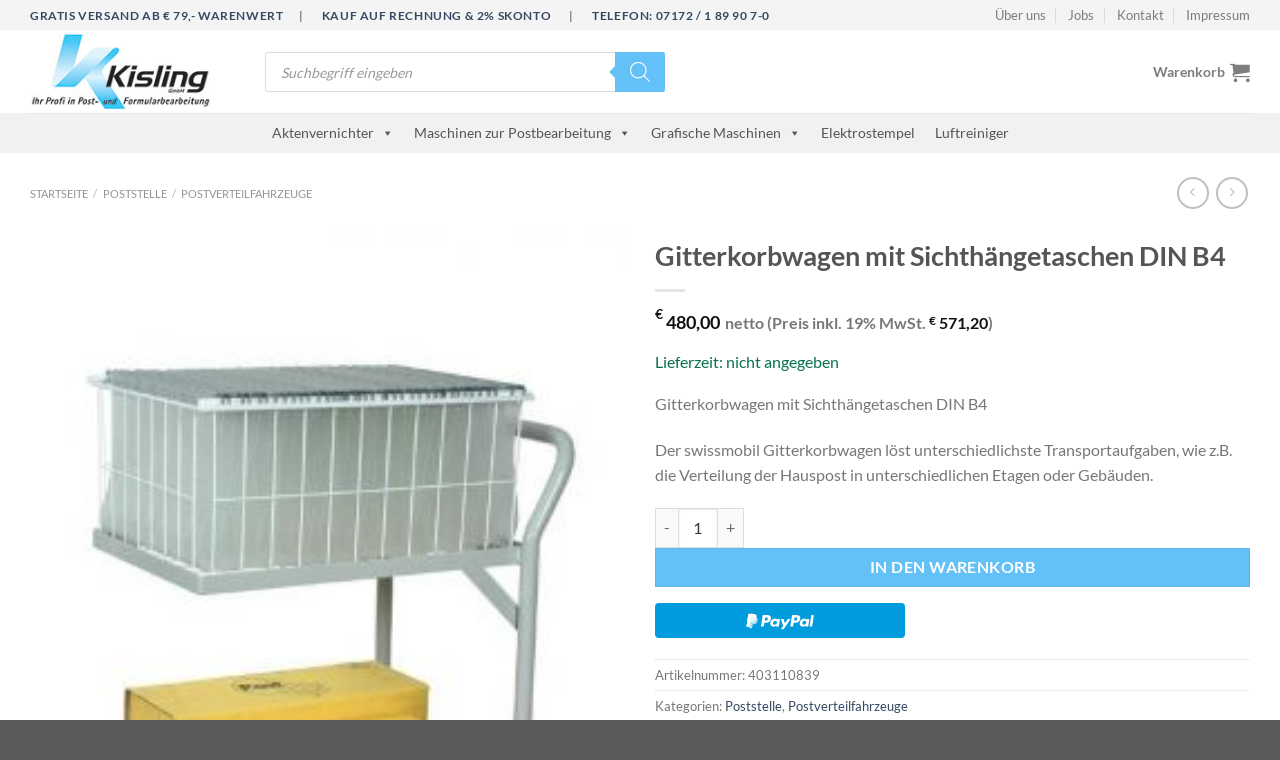

--- FILE ---
content_type: text/html; charset=UTF-8
request_url: https://www.kisling-gmbh.com/produkt/gitterkorbwagen-mit-sichthaengetaschen-din-b4/
body_size: 46220
content:
<!DOCTYPE html>
<html lang="de" class="loading-site no-js">
<head>
	<meta charset="UTF-8" />
	<link rel="profile" href="http://gmpg.org/xfn/11" />
	<link rel="pingback" href="https://www.kisling-gmbh.com/xmlrpc.php" />

	<script>(function(html){html.className = html.className.replace(/\bno-js\b/,'js')})(document.documentElement);</script>
<meta name='robots' content='index, follow, max-image-preview:large, max-snippet:-1, max-video-preview:-1' />
	<style>img:is([sizes="auto" i], [sizes^="auto," i]) { contain-intrinsic-size: 3000px 1500px }</style>
	<meta name="viewport" content="width=device-width, initial-scale=1" />
	<!-- This site is optimized with the Yoast SEO plugin v25.0 - https://yoast.com/wordpress/plugins/seo/ -->
	<title>Gitterkorbwagen mit Sichthängetaschen DIN B4 - Kisling GmbH</title>
	<meta name="description" content="Gitterkorbwagen mit Sichthängetaschen DIN B4 günstig kaufen aus der Kategorie Poststelle, Postverteilfahrzeuge. Kauf auf Rechnung und 2% Skonto." />
	<link rel="canonical" href="https://www.kisling-gmbh.com/produkt/gitterkorbwagen-mit-sichthaengetaschen-din-b4/" />
	<meta property="og:locale" content="de_DE" />
	<meta property="og:type" content="article" />
	<meta property="og:title" content="Gitterkorbwagen mit Sichthängetaschen DIN B4 - Kisling GmbH" />
	<meta property="og:description" content="Gitterkorbwagen mit Sichthängetaschen DIN B4 günstig kaufen aus der Kategorie Poststelle, Postverteilfahrzeuge. Kauf auf Rechnung und 2% Skonto." />
	<meta property="og:url" content="https://www.kisling-gmbh.com/produkt/gitterkorbwagen-mit-sichthaengetaschen-din-b4/" />
	<meta property="og:site_name" content="Kisling GmbH" />
	<meta property="article:modified_time" content="2018-01-19T16:45:35+00:00" />
	<meta property="og:image" content="https://www.kisling-gmbh.com/wp-content/uploads/2017/09/Gitterkorbwagen_403110839.jpg" />
	<meta property="og:image:width" content="266" />
	<meta property="og:image:height" content="400" />
	<meta property="og:image:type" content="image/jpeg" />
	<meta name="twitter:card" content="summary_large_image" />
	<script type="application/ld+json" class="yoast-schema-graph">{"@context":"https://schema.org","@graph":[{"@type":"WebPage","@id":"https://www.kisling-gmbh.com/produkt/gitterkorbwagen-mit-sichthaengetaschen-din-b4/","url":"https://www.kisling-gmbh.com/produkt/gitterkorbwagen-mit-sichthaengetaschen-din-b4/","name":"Gitterkorbwagen mit Sichthängetaschen DIN B4 - Kisling GmbH","isPartOf":{"@id":"https://www.kisling-gmbh.com/#website"},"primaryImageOfPage":{"@id":"https://www.kisling-gmbh.com/produkt/gitterkorbwagen-mit-sichthaengetaschen-din-b4/#primaryimage"},"image":{"@id":"https://www.kisling-gmbh.com/produkt/gitterkorbwagen-mit-sichthaengetaschen-din-b4/#primaryimage"},"thumbnailUrl":"https://www.kisling-gmbh.com/wp-content/uploads/2017/09/Gitterkorbwagen_403110839.jpg","datePublished":"2017-09-07T13:33:43+00:00","dateModified":"2018-01-19T16:45:35+00:00","description":"Gitterkorbwagen mit Sichthängetaschen DIN B4 günstig kaufen aus der Kategorie Poststelle, Postverteilfahrzeuge. Kauf auf Rechnung und 2% Skonto.","breadcrumb":{"@id":"https://www.kisling-gmbh.com/produkt/gitterkorbwagen-mit-sichthaengetaschen-din-b4/#breadcrumb"},"inLanguage":"de","potentialAction":[{"@type":"ReadAction","target":["https://www.kisling-gmbh.com/produkt/gitterkorbwagen-mit-sichthaengetaschen-din-b4/"]}]},{"@type":"ImageObject","inLanguage":"de","@id":"https://www.kisling-gmbh.com/produkt/gitterkorbwagen-mit-sichthaengetaschen-din-b4/#primaryimage","url":"https://www.kisling-gmbh.com/wp-content/uploads/2017/09/Gitterkorbwagen_403110839.jpg","contentUrl":"https://www.kisling-gmbh.com/wp-content/uploads/2017/09/Gitterkorbwagen_403110839.jpg","width":266,"height":400},{"@type":"BreadcrumbList","@id":"https://www.kisling-gmbh.com/produkt/gitterkorbwagen-mit-sichthaengetaschen-din-b4/#breadcrumb","itemListElement":[{"@type":"ListItem","position":1,"name":"Startseite","item":"https://www.kisling-gmbh.com/"},{"@type":"ListItem","position":2,"name":"Shop","item":"https://www.kisling-gmbh.com/shop/"},{"@type":"ListItem","position":3,"name":"Gitterkorbwagen mit Sichthängetaschen DIN B4"}]},{"@type":"WebSite","@id":"https://www.kisling-gmbh.com/#website","url":"https://www.kisling-gmbh.com/","name":"Kisling GmbH","description":"Ihr Profi in Post- und Formularbearbeitung","publisher":{"@id":"https://www.kisling-gmbh.com/#organization"},"potentialAction":[{"@type":"SearchAction","target":{"@type":"EntryPoint","urlTemplate":"https://www.kisling-gmbh.com/?s={search_term_string}"},"query-input":{"@type":"PropertyValueSpecification","valueRequired":true,"valueName":"search_term_string"}}],"inLanguage":"de"},{"@type":"Organization","@id":"https://www.kisling-gmbh.com/#organization","name":"Kisling GmbH","url":"https://www.kisling-gmbh.com/","logo":{"@type":"ImageObject","inLanguage":"de","@id":"https://www.kisling-gmbh.com/#/schema/logo/image/","url":"https://www.kisling-gmbh.com/wp-content/uploads/2017/07/kisling-gmbh-logo-scaled.jpg","contentUrl":"https://www.kisling-gmbh.com/wp-content/uploads/2017/07/kisling-gmbh-logo-scaled.jpg","width":2560,"height":1092,"caption":"Kisling GmbH"},"image":{"@id":"https://www.kisling-gmbh.com/#/schema/logo/image/"}}]}</script>
	<!-- / Yoast SEO plugin. -->



<link rel='prefetch' href='https://www.kisling-gmbh.com/wp-content/themes/flatsome/assets/js/flatsome.js?ver=e1ad26bd5672989785e1' />
<link rel='prefetch' href='https://www.kisling-gmbh.com/wp-content/themes/flatsome/assets/js/chunk.slider.js?ver=3.19.12' />
<link rel='prefetch' href='https://www.kisling-gmbh.com/wp-content/themes/flatsome/assets/js/chunk.popups.js?ver=3.19.12' />
<link rel='prefetch' href='https://www.kisling-gmbh.com/wp-content/themes/flatsome/assets/js/chunk.tooltips.js?ver=3.19.12' />
<link rel='prefetch' href='https://www.kisling-gmbh.com/wp-content/themes/flatsome/assets/js/woocommerce.js?ver=dd6035ce106022a74757' />
<link rel="alternate" type="application/rss+xml" title="Kisling GmbH &raquo; Feed" href="https://www.kisling-gmbh.com/feed/" />
<link rel="alternate" type="application/rss+xml" title="Kisling GmbH &raquo; Kommentar-Feed" href="https://www.kisling-gmbh.com/comments/feed/" />
<link rel="alternate" type="application/rss+xml" title="Kisling GmbH &raquo; Kommentar-Feed zu Gitterkorbwagen mit Sichthängetaschen DIN B4" href="https://www.kisling-gmbh.com/produkt/gitterkorbwagen-mit-sichthaengetaschen-din-b4/feed/" />
<link data-minify="1" rel='stylesheet' id='german-market-blocks-integrations-css' href='https://www.kisling-gmbh.com/wp-content/cache/min/1/wp-content/plugins/woocommerce-german-market/german-market-blocks/build/integrations.css?ver=1756122311' type='text/css' media='all' />
<link data-minify="1" rel='stylesheet' id='german-market-checkout-block-checkboxes-css' href='https://www.kisling-gmbh.com/wp-content/cache/min/1/wp-content/plugins/woocommerce-german-market/german-market-blocks/build/blocks/checkout-checkboxes/style-index.css?ver=1756122311' type='text/css' media='all' />
<style id='wp-emoji-styles-inline-css' type='text/css'>

	img.wp-smiley, img.emoji {
		display: inline !important;
		border: none !important;
		box-shadow: none !important;
		height: 1em !important;
		width: 1em !important;
		margin: 0 0.07em !important;
		vertical-align: -0.1em !important;
		background: none !important;
		padding: 0 !important;
	}
</style>
<style id='wp-block-library-inline-css' type='text/css'>
:root{--wp-admin-theme-color:#007cba;--wp-admin-theme-color--rgb:0,124,186;--wp-admin-theme-color-darker-10:#006ba1;--wp-admin-theme-color-darker-10--rgb:0,107,161;--wp-admin-theme-color-darker-20:#005a87;--wp-admin-theme-color-darker-20--rgb:0,90,135;--wp-admin-border-width-focus:2px;--wp-block-synced-color:#7a00df;--wp-block-synced-color--rgb:122,0,223;--wp-bound-block-color:var(--wp-block-synced-color)}@media (min-resolution:192dpi){:root{--wp-admin-border-width-focus:1.5px}}.wp-element-button{cursor:pointer}:root{--wp--preset--font-size--normal:16px;--wp--preset--font-size--huge:42px}:root .has-very-light-gray-background-color{background-color:#eee}:root .has-very-dark-gray-background-color{background-color:#313131}:root .has-very-light-gray-color{color:#eee}:root .has-very-dark-gray-color{color:#313131}:root .has-vivid-green-cyan-to-vivid-cyan-blue-gradient-background{background:linear-gradient(135deg,#00d084,#0693e3)}:root .has-purple-crush-gradient-background{background:linear-gradient(135deg,#34e2e4,#4721fb 50%,#ab1dfe)}:root .has-hazy-dawn-gradient-background{background:linear-gradient(135deg,#faaca8,#dad0ec)}:root .has-subdued-olive-gradient-background{background:linear-gradient(135deg,#fafae1,#67a671)}:root .has-atomic-cream-gradient-background{background:linear-gradient(135deg,#fdd79a,#004a59)}:root .has-nightshade-gradient-background{background:linear-gradient(135deg,#330968,#31cdcf)}:root .has-midnight-gradient-background{background:linear-gradient(135deg,#020381,#2874fc)}.has-regular-font-size{font-size:1em}.has-larger-font-size{font-size:2.625em}.has-normal-font-size{font-size:var(--wp--preset--font-size--normal)}.has-huge-font-size{font-size:var(--wp--preset--font-size--huge)}.has-text-align-center{text-align:center}.has-text-align-left{text-align:left}.has-text-align-right{text-align:right}#end-resizable-editor-section{display:none}.aligncenter{clear:both}.items-justified-left{justify-content:flex-start}.items-justified-center{justify-content:center}.items-justified-right{justify-content:flex-end}.items-justified-space-between{justify-content:space-between}.screen-reader-text{border:0;clip-path:inset(50%);height:1px;margin:-1px;overflow:hidden;padding:0;position:absolute;width:1px;word-wrap:normal!important}.screen-reader-text:focus{background-color:#ddd;clip-path:none;color:#444;display:block;font-size:1em;height:auto;left:5px;line-height:normal;padding:15px 23px 14px;text-decoration:none;top:5px;width:auto;z-index:100000}html :where(.has-border-color){border-style:solid}html :where([style*=border-top-color]){border-top-style:solid}html :where([style*=border-right-color]){border-right-style:solid}html :where([style*=border-bottom-color]){border-bottom-style:solid}html :where([style*=border-left-color]){border-left-style:solid}html :where([style*=border-width]){border-style:solid}html :where([style*=border-top-width]){border-top-style:solid}html :where([style*=border-right-width]){border-right-style:solid}html :where([style*=border-bottom-width]){border-bottom-style:solid}html :where([style*=border-left-width]){border-left-style:solid}html :where(img[class*=wp-image-]){height:auto;max-width:100%}:where(figure){margin:0 0 1em}html :where(.is-position-sticky){--wp-admin--admin-bar--position-offset:var(--wp-admin--admin-bar--height,0px)}@media screen and (max-width:600px){html :where(.is-position-sticky){--wp-admin--admin-bar--position-offset:0px}}
</style>
<link data-minify="1" rel='stylesheet' id='boopis-rfq-css' href='https://www.kisling-gmbh.com/wp-content/cache/min/1/wp-content/plugins/boopis-woocommerce-rfq/assets/css/styles.css?ver=1756122318' type='text/css' media='all' />
<link rel='stylesheet' id='photoswipe-css' href='https://www.kisling-gmbh.com/wp-content/plugins/woocommerce/assets/css/photoswipe/photoswipe.min.css?ver=9.8.6' type='text/css' media='all' />
<link rel='stylesheet' id='photoswipe-default-skin-css' href='https://www.kisling-gmbh.com/wp-content/plugins/woocommerce/assets/css/photoswipe/default-skin/default-skin.min.css?ver=9.8.6' type='text/css' media='all' />
<style id='woocommerce-inline-inline-css' type='text/css'>
.woocommerce form .form-row .required { visibility: visible; }
</style>
<link rel='stylesheet' id='paypalplus-woocommerce-front-css' href='https://www.kisling-gmbh.com/wp-content/plugins/woo-paypalplus/public/css/front.min.css?ver=1671538574' type='text/css' media='screen' />
<link data-minify="1" rel='stylesheet' id='megamenu-css' href='https://www.kisling-gmbh.com/wp-content/cache/min/1/wp-content/uploads/maxmegamenu/style.css?ver=1756122311' type='text/css' media='all' />
<link data-minify="1" rel='stylesheet' id='dashicons-css' href='https://www.kisling-gmbh.com/wp-content/cache/min/1/wp-includes/css/dashicons.min.css?ver=1756122311' type='text/css' media='all' />
<style id='dashicons-inline-css' type='text/css'>
[data-font="Dashicons"]:before {font-family: 'Dashicons' !important;content: attr(data-icon) !important;speak: none !important;font-weight: normal !important;font-variant: normal !important;text-transform: none !important;line-height: 1 !important;font-style: normal !important;-webkit-font-smoothing: antialiased !important;-moz-osx-font-smoothing: grayscale !important;}
</style>
<link data-minify="1" rel='stylesheet' id='ion.range-slider-css' href='https://www.kisling-gmbh.com/wp-content/cache/min/1/wp-content/plugins/yith-woocommerce-ajax-product-filter-premium/assets/css/ion.range-slider.css?ver=1756122311' type='text/css' media='all' />
<link data-minify="1" rel='stylesheet' id='yith-wcan-shortcodes-css' href='https://www.kisling-gmbh.com/wp-content/cache/min/1/wp-content/plugins/yith-woocommerce-ajax-product-filter-premium/assets/css/shortcodes.css?ver=1756122311' type='text/css' media='all' />
<style id='yith-wcan-shortcodes-inline-css' type='text/css'>
:root{
	--yith-wcan-filters_colors_titles: #434343;
	--yith-wcan-filters_colors_background: #FFFFFF;
	--yith-wcan-filters_colors_accent: #A7144C;
	--yith-wcan-filters_colors_accent_r: 167;
	--yith-wcan-filters_colors_accent_g: 20;
	--yith-wcan-filters_colors_accent_b: 76;
	--yith-wcan-color_swatches_border_radius: 100%;
	--yith-wcan-color_swatches_size: 30px;
	--yith-wcan-labels_style_background: #FFFFFF;
	--yith-wcan-labels_style_background_hover: #A7144C;
	--yith-wcan-labels_style_background_active: #A7144C;
	--yith-wcan-labels_style_text: #434343;
	--yith-wcan-labels_style_text_hover: #FFFFFF;
	--yith-wcan-labels_style_text_active: #FFFFFF;
	--yith-wcan-anchors_style_text: #434343;
	--yith-wcan-anchors_style_text_hover: #A7144C;
	--yith-wcan-anchors_style_text_active: #A7144C;
}
</style>
<link data-minify="1" rel='stylesheet' id='brands-styles-css' href='https://www.kisling-gmbh.com/wp-content/cache/min/1/wp-content/plugins/woocommerce/assets/css/brands.css?ver=1756122311' type='text/css' media='all' />
<link rel='stylesheet' id='dgwt-wcas-style-css' href='https://www.kisling-gmbh.com/wp-content/plugins/_ajax-search-for-woocommerce-premium/assets/css/style.min.css?ver=1.30.0' type='text/css' media='all' />
<link data-minify="1" rel='stylesheet' id='borlabs-cookie-css' href='https://www.kisling-gmbh.com/wp-content/cache/min/1/wp-content/cache/borlabs-cookie/borlabs-cookie_1_de.css?ver=1756122311' type='text/css' media='all' />
<link data-minify="1" rel='stylesheet' id='yith_ywraq_frontend-css' href='https://www.kisling-gmbh.com/wp-content/cache/min/1/wp-content/plugins/yith-woocommerce-request-a-quote-premium/assets/css/ywraq-frontend.css?ver=1756122311' type='text/css' media='all' />
<style id='yith_ywraq_frontend-inline-css' type='text/css'>
:root {
		--ywraq_layout_button_bg_color: #0066b4;
		--ywraq_layout_button_bg_color_hover: #044a80;
		--ywraq_layout_button_border_color: #0066b4;
		--ywraq_layout_button_border_color_hover: #044a80;
		--ywraq_layout_button_color: #ffffff;
		--ywraq_layout_button_color_hover: #ffffff;
		
		--ywraq_checkout_button_bg_color: #0066b4;
		--ywraq_checkout_button_bg_color_hover: #044a80;
		--ywraq_checkout_button_border_color: ;
		--ywraq_checkout_button_border_color_hover: ;
		--ywraq_checkout_button_color: #ffffff;
		--ywraq_checkout_button_color_hover: #ffffff;
		
		--ywraq_accept_button_bg_color: #0066b4;
		--ywraq_accept_button_bg_color_hover: #044a80;
		--ywraq_accept_button_border_color: ;
		--ywraq_accept_button_border_color_hover: ;
		--ywraq_accept_button_color: #ffffff;
		--ywraq_accept_button_color_hover: #ffffff;
		
		--ywraq_reject_button_bg_color: transparent;
		--ywraq_reject_button_bg_color_hover: #CC2B2B;
		--ywraq_reject_button_border_color: #CC2B2B;
		--ywraq_reject_button_border_color_hover: #CC2B2B;
		--ywraq_reject_button_color: #CC2B2B;
		--ywraq_reject_button_color_hover: #ffffff;
		}		

</style>
<link data-minify="1" rel='stylesheet' id='german-market-blocks-order-button-position-css' href='https://www.kisling-gmbh.com/wp-content/cache/min/1/wp-content/plugins/woocommerce-german-market/german-market-blocks/additional-css/order-button-checkout-fields.css?ver=1756122311' type='text/css' media='all' />
<link rel='stylesheet' id='woocommerce-de_frontend_styles-css' href='https://www.kisling-gmbh.com/wp-content/plugins/woocommerce-german-market/css/frontend.min.css?ver=3.47' type='text/css' media='all' />
<link data-minify="1" rel='stylesheet' id='plt-contact-person-css-css' href='https://www.kisling-gmbh.com/wp-content/cache/min/1/wp-content/plugins/plt-contact-person/css/plt-contact-person.css?ver=1756122311' type='text/css' media='all' />
<link data-minify="1" rel='stylesheet' id='plt-contact-person-fs-css' href='https://www.kisling-gmbh.com/wp-content/cache/min/1/wp-content/plugins/plt-contact-person/font-awesome/css/font-awesome.min.css?ver=1756122311' type='text/css' media='all' />
<link data-minify="1" rel='stylesheet' id='flatsome-main-css' href='https://www.kisling-gmbh.com/wp-content/cache/min/1/wp-content/themes/flatsome/assets/css/flatsome.css?ver=1756122311' type='text/css' media='all' />
<style id='flatsome-main-inline-css' type='text/css'>
@font-face {
				font-family: "fl-icons";
				font-display: block;
				src: url(https://www.kisling-gmbh.com/wp-content/themes/flatsome/assets/css/icons/fl-icons.eot?v=3.19.12);
				src:
					url(https://www.kisling-gmbh.com/wp-content/themes/flatsome/assets/css/icons/fl-icons.eot#iefix?v=3.19.12) format("embedded-opentype"),
					url(https://www.kisling-gmbh.com/wp-content/themes/flatsome/assets/css/icons/fl-icons.woff2?v=3.19.12) format("woff2"),
					url(https://www.kisling-gmbh.com/wp-content/themes/flatsome/assets/css/icons/fl-icons.ttf?v=3.19.12) format("truetype"),
					url(https://www.kisling-gmbh.com/wp-content/themes/flatsome/assets/css/icons/fl-icons.woff?v=3.19.12) format("woff"),
					url(https://www.kisling-gmbh.com/wp-content/themes/flatsome/assets/css/icons/fl-icons.svg?v=3.19.12#fl-icons) format("svg");
			}
</style>
<link data-minify="1" rel='stylesheet' id='flatsome-shop-css' href='https://www.kisling-gmbh.com/wp-content/cache/min/1/wp-content/themes/flatsome/assets/css/flatsome-shop.css?ver=1756122311' type='text/css' media='all' />
<link data-minify="1" rel='stylesheet' id='flatsome-style-css' href='https://www.kisling-gmbh.com/wp-content/cache/min/1/wp-content/themes/kisling-child/style.css?ver=1756122311' type='text/css' media='all' />
<script type="text/javascript" src="https://www.kisling-gmbh.com/wp-includes/js/jquery/jquery.min.js?ver=3.7.1" id="jquery-core-js"></script>
<script type="text/javascript" src="https://www.kisling-gmbh.com/wp-includes/js/jquery/jquery-migrate.min.js?ver=3.4.1" id="jquery-migrate-js"></script>
<script type="text/javascript" src="https://www.kisling-gmbh.com/wp-content/plugins/woocommerce/assets/js/jquery-blockui/jquery.blockUI.min.js?ver=2.7.0-wc.9.8.6" id="jquery-blockui-js" data-wp-strategy="defer"></script>
<script type="text/javascript" id="wc-add-to-cart-js-extra">
/* <![CDATA[ */
var wc_add_to_cart_params = {"ajax_url":"\/wp-admin\/admin-ajax.php","wc_ajax_url":"\/?wc-ajax=%%endpoint%%","i18n_view_cart":"Warenkorb anzeigen","cart_url":"https:\/\/www.kisling-gmbh.com\/cart\/","is_cart":"","cart_redirect_after_add":"no"};
/* ]]> */
</script>
<script type="text/javascript" src="https://www.kisling-gmbh.com/wp-content/plugins/woocommerce/assets/js/frontend/add-to-cart.min.js?ver=9.8.6" id="wc-add-to-cart-js" defer="defer" data-wp-strategy="defer"></script>
<script type="text/javascript" src="https://www.kisling-gmbh.com/wp-content/plugins/woocommerce/assets/js/photoswipe/photoswipe.min.js?ver=4.1.1-wc.9.8.6" id="photoswipe-js" defer="defer" data-wp-strategy="defer"></script>
<script type="text/javascript" src="https://www.kisling-gmbh.com/wp-content/plugins/woocommerce/assets/js/photoswipe/photoswipe-ui-default.min.js?ver=4.1.1-wc.9.8.6" id="photoswipe-ui-default-js" defer="defer" data-wp-strategy="defer"></script>
<script type="text/javascript" id="wc-single-product-js-extra">
/* <![CDATA[ */
var wc_single_product_params = {"i18n_required_rating_text":"Bitte w\u00e4hle eine Bewertung","i18n_rating_options":["1 von 5\u00a0Sternen","2 von 5\u00a0Sternen","3 von 5\u00a0Sternen","4 von 5\u00a0Sternen","5 von 5\u00a0Sternen"],"i18n_product_gallery_trigger_text":"Bildergalerie im Vollbildmodus anzeigen","review_rating_required":"no","flexslider":{"rtl":false,"animation":"slide","smoothHeight":true,"directionNav":false,"controlNav":"thumbnails","slideshow":false,"animationSpeed":500,"animationLoop":false,"allowOneSlide":false},"zoom_enabled":"","zoom_options":[],"photoswipe_enabled":"1","photoswipe_options":{"shareEl":false,"closeOnScroll":false,"history":false,"hideAnimationDuration":0,"showAnimationDuration":0},"flexslider_enabled":""};
/* ]]> */
</script>
<script type="text/javascript" src="https://www.kisling-gmbh.com/wp-content/plugins/woocommerce/assets/js/frontend/single-product.min.js?ver=9.8.6" id="wc-single-product-js" defer="defer" data-wp-strategy="defer"></script>
<script type="text/javascript" src="https://www.kisling-gmbh.com/wp-content/plugins/woocommerce/assets/js/js-cookie/js.cookie.min.js?ver=2.1.4-wc.9.8.6" id="js-cookie-js" data-wp-strategy="defer"></script>
<script data-minify="1" type="text/javascript" src="https://www.kisling-gmbh.com/wp-content/cache/min/1/npm/bluebird@3.5.3/js/browser/bluebird.js?ver=1756122311" id="bluebird-js"></script>
<script type="text/javascript" id="borlabs-cookie-prioritize-js-extra">
/* <![CDATA[ */
var borlabsCookiePrioritized = {"domain":"www.kisling-gmbh.com","path":"\/","version":"1","bots":"1","optInJS":{"essential":{"google-tag-manager":""},"statistics":{"google-analytics":"[base64]"}}};
/* ]]> */
</script>
<script type="text/javascript" src="https://www.kisling-gmbh.com/wp-content/plugins/borlabs-cookie/assets/javascript/borlabs-cookie-prioritize.min.js?ver=2.3" id="borlabs-cookie-prioritize-js"></script>
<script type="text/javascript" id="bm-live-price-js-js-extra">
/* <![CDATA[ */
var ajax = {"ajax_url":"https:\/\/www.kisling-gmbh.com\/wp-admin\/admin-ajax.php"};
/* ]]> */
</script>
<script data-minify="1" type="text/javascript" src="https://www.kisling-gmbh.com/wp-content/cache/min/1/wp-content/plugins/b2b-market/assets/public/bm-live-price.js?ver=1756122318" id="bm-live-price-js-js"></script>
<script type="text/javascript" id="woocommerce_de_frontend-js-extra">
/* <![CDATA[ */
var sepa_ajax_object = {"ajax_url":"https:\/\/www.kisling-gmbh.com\/wp-admin\/admin-ajax.php","nonce":"3e3655f71a"};
var woocommerce_remove_updated_totals = {"val":"0"};
var woocommerce_payment_update = {"val":"1"};
var german_market_price_variable_products = {"val":"gm_default"};
var german_market_price_variable_theme_extra_element = {"val":"none"};
var german_market_legal_info_product_reviews = {"element":".woocommerce-Reviews .commentlist","activated":"off"};
var ship_different_address = {"message":"<p class=\"woocommerce-notice woocommerce-notice--info woocommerce-info\" id=\"german-market-puchase-on-account-message\">\"Lieferung an eine andere Adresse senden\" ist f\u00fcr die gew\u00e4hlte Zahlungsart \"Kauf auf Rechnung\" nicht verf\u00fcgbar und wurde deaktiviert!<\/p>","before_element":".woocommerce-checkout-payment"};
/* ]]> */
</script>
<script type="text/javascript" src="https://www.kisling-gmbh.com/wp-content/plugins/woocommerce-german-market/js/WooCommerce-German-Market-Frontend.min.js?ver=3.47" id="woocommerce_de_frontend-js"></script>
<script data-minify="1" type="text/javascript" src="https://www.kisling-gmbh.com/wp-content/cache/min/1/wp-content/plugins/plt-contact-person/js/plt-contact-person.js?ver=1756122311" id="plt-contact-person-js-js"></script>
<link rel="https://api.w.org/" href="https://www.kisling-gmbh.com/wp-json/" /><link rel="alternate" title="JSON" type="application/json" href="https://www.kisling-gmbh.com/wp-json/wp/v2/product/7933" /><link rel="EditURI" type="application/rsd+xml" title="RSD" href="https://www.kisling-gmbh.com/xmlrpc.php?rsd" />
<meta name="generator" content="WordPress 6.8.3" />
<meta name="generator" content="WooCommerce 9.8.6" />
<link rel='shortlink' href='https://www.kisling-gmbh.com/?p=7933' />
<link rel="alternate" title="oEmbed (JSON)" type="application/json+oembed" href="https://www.kisling-gmbh.com/wp-json/oembed/1.0/embed?url=https%3A%2F%2Fwww.kisling-gmbh.com%2Fprodukt%2Fgitterkorbwagen-mit-sichthaengetaschen-din-b4%2F" />
<link rel="alternate" title="oEmbed (XML)" type="text/xml+oembed" href="https://www.kisling-gmbh.com/wp-json/oembed/1.0/embed?url=https%3A%2F%2Fwww.kisling-gmbh.com%2Fprodukt%2Fgitterkorbwagen-mit-sichthaengetaschen-din-b4%2F&#038;format=xml" />
	<style>
		.woocommerce_de_versandkosten, .products .woocommerce-de_price_taxrate, .woocommerce-de_price_taxrate{
display: none;
}
		.shipping_de.shipping_de_string {
    color: #08714b;
    font-size: 20px;
}
	</style>
		<style>
			.dgwt-wcas-ico-magnifier,.dgwt-wcas-ico-magnifier-handler{max-width:20px}.dgwt-wcas-search-wrapp .dgwt-wcas-sf-wrapp .dgwt-wcas-search-submit::before{border-color:transparent #63c1f8}.dgwt-wcas-search-wrapp .dgwt-wcas-sf-wrapp .dgwt-wcas-search-submit:hover::before,.dgwt-wcas-search-wrapp .dgwt-wcas-sf-wrapp .dgwt-wcas-search-submit:focus::before{border-right-color:#63c1f8}.dgwt-wcas-search-wrapp .dgwt-wcas-sf-wrapp .dgwt-wcas-search-submit,.dgwt-wcas-om-bar .dgwt-wcas-om-return{background-color:#63c1f8}.dgwt-wcas-search-wrapp .dgwt-wcas-ico-magnifier,.dgwt-wcas-search-wrapp .dgwt-wcas-sf-wrapp .dgwt-wcas-search-submit svg path,.dgwt-wcas-om-bar .dgwt-wcas-om-return svg path{}		</style>
			<noscript><style>.woocommerce-product-gallery{ opacity: 1 !important; }</style></noscript>
	<!-- Google Tag Manager -->
<script>(function(w,d,s,l,i){w[l]=w[l]||[];w[l].push({"gtm.start":
new Date().getTime(),event:"gtm.js"});var f=d.getElementsByTagName(s)[0],
j=d.createElement(s),dl=l!="dataLayer"?"&l="+l:"";j.async=true;j.src=
"https://www.googletagmanager.com/gtm.js?id="+i+dl;f.parentNode.insertBefore(j,f);
})(window,document,"script","dataLayer","GTM-PWPWF49");</script>
<!-- End Google Tag Manager --><link rel="icon" href="https://www.kisling-gmbh.com/wp-content/uploads/cropped-fav-icon-kisling-32x32.png" sizes="32x32" />
<link rel="icon" href="https://www.kisling-gmbh.com/wp-content/uploads/cropped-fav-icon-kisling-192x192.png" sizes="192x192" />
<link rel="apple-touch-icon" href="https://www.kisling-gmbh.com/wp-content/uploads/cropped-fav-icon-kisling-180x180.png" />
<meta name="msapplication-TileImage" content="https://www.kisling-gmbh.com/wp-content/uploads/cropped-fav-icon-kisling-270x270.png" />
<style id="custom-css" type="text/css">:root {--primary-color: #63C1F8;--fs-color-primary: #63C1F8;--fs-color-secondary: #9E9E9E;--fs-color-success: #7a9c59;--fs-color-alert: #b20000;--fs-experimental-link-color: #334862;--fs-experimental-link-color-hover: #111;}.tooltipster-base {--tooltip-color: #fff;--tooltip-bg-color: #000;}.off-canvas-right .mfp-content, .off-canvas-left .mfp-content {--drawer-width: 300px;}.off-canvas .mfp-content.off-canvas-cart {--drawer-width: 360px;}.container-width, .full-width .ubermenu-nav, .container, .row{max-width: 1250px}.row.row-collapse{max-width: 1220px}.row.row-small{max-width: 1242.5px}.row.row-large{max-width: 1280px}.header-main{height: 83px}#logo img{max-height: 83px}#logo{width:205px;}#logo img{padding:3px 0;}.header-bottom{min-height: 10px}.header-top{min-height: 20px}.transparent .header-main{height: 30px}.transparent #logo img{max-height: 30px}.has-transparent + .page-title:first-of-type,.has-transparent + #main > .page-title,.has-transparent + #main > div > .page-title,.has-transparent + #main .page-header-wrapper:first-of-type .page-title{padding-top: 110px;}.header.show-on-scroll,.stuck .header-main{height:70px!important}.stuck #logo img{max-height: 70px!important}.search-form{ width: 47%;}.header-bg-color {background-color: rgba(255,255,255,0.9)}.header-bottom {background-color: #F1F1F1}.header-main .nav > li > a{line-height: 16px }.header-wrapper:not(.stuck) .header-main .header-nav{margin-top: 1px }.stuck .header-main .nav > li > a{line-height: 50px }.header-bottom-nav > li > a{line-height: 28px }@media (max-width: 549px) {.header-main{height: 70px}#logo img{max-height: 70px}}.nav-dropdown-has-arrow.nav-dropdown-has-border li.has-dropdown:before{border-bottom-color: #FFFFFF;}.nav .nav-dropdown{border-color: #FFFFFF }.nav-dropdown{font-size:100%}.nav-dropdown-has-arrow li.has-dropdown:after{border-bottom-color: #FFFFFF;}.nav .nav-dropdown{background-color: #FFFFFF}.header-top{background-color:#F4F4F4!important;}body{font-family: Lato, sans-serif;}body {font-weight: 400;font-style: normal;}.nav > li > a {font-family: Lato, sans-serif;}.mobile-sidebar-levels-2 .nav > li > ul > li > a {font-family: Lato, sans-serif;}.nav > li > a,.mobile-sidebar-levels-2 .nav > li > ul > li > a {font-weight: 700;font-style: normal;}h1,h2,h3,h4,h5,h6,.heading-font, .off-canvas-center .nav-sidebar.nav-vertical > li > a{font-family: Lato, sans-serif;}h1,h2,h3,h4,h5,h6,.heading-font,.banner h1,.banner h2 {font-weight: 700;font-style: normal;}.alt-font{font-family: "Dancing Script", sans-serif;}.alt-font {font-weight: 400!important;font-style: normal!important;}.current .breadcrumb-step, [data-icon-label]:after, .button#place_order,.button.checkout,.checkout-button,.single_add_to_cart_button.button, .sticky-add-to-cart-select-options-button{background-color: #63C1F8!important }.shop-page-title.featured-title .title-bg{ background-image: url(https://www.kisling-gmbh.com/wp-content/uploads/2017/09/Gitterkorbwagen_403110839.jpg)!important;}@media screen and (min-width: 550px){.products .box-vertical .box-image{min-width: 250px!important;width: 250px!important;}}.footer-1{background-color: #8C8C8C}.absolute-footer, html{background-color: #5B5B5B}.page-title-small + main .product-container > .row{padding-top:0;}.nav-vertical-fly-out > li + li {border-top-width: 1px; border-top-style: solid;}.label-new.menu-item > a:after{content:"Neu";}.label-hot.menu-item > a:after{content:"Hot";}.label-sale.menu-item > a:after{content:"Aktion";}.label-popular.menu-item > a:after{content:"Beliebt";}</style>		<style type="text/css" id="wp-custom-css">
			.nav p {
    margin: 0;
    padding-bottom: 0px;
}


.products.row .add-request-quote-button.button {
  background: transparent !important;
  border: none;
  color: #000000 !important;
  text-transform: none;
  margin-right: 0 !important;
	margin-top: -20px;
}
.products.row .yith-ywraq-add-button {
  text-align: left;
}

a.add-request-quote-button.button {
    font-size: 0.9em;
	font-weight: 300;
}


.yith-ywraq-mail-form-wrapper .form-row {
    margin-bottom: 0.5em;
}

.yith-ywraq-mail-form-wrapper .form-row.form-row-wide {
    padding-top: 0px;
}

.products.row .add-request-quote-button.button {
    margin-top: -10px;
    margin-left: 1em;
}



.col-inner .badge-container {
    margin: 180px 0 0 0;
}


.badge {
    height: 1.8em;

}

.badge+.badge {
    height: 1.8em;
}



.woocommerce ul.products li.product a.add-request-quote-button.button, .wp-block-post.product a.add-request-quote-button.button, a.add-request-quote-button.button {
    padding: 0.1rem;
    margin-top: 1rem;
}


.dgwt-wcas-sf-wrapp {
    width: 400px;
}


.widget_shopping_cart .woocommerce-mini-cart__buttons .button {
    margin-bottom: 10px;
}
		</style>
		<style id="kirki-inline-styles">/* latin-ext */
@font-face {
  font-family: 'Lato';
  font-style: normal;
  font-weight: 400;
  font-display: swap;
  src: url(https://www.kisling-gmbh.com/wp-content/fonts/lato/S6uyw4BMUTPHjxAwXjeu.woff2) format('woff2');
  unicode-range: U+0100-02BA, U+02BD-02C5, U+02C7-02CC, U+02CE-02D7, U+02DD-02FF, U+0304, U+0308, U+0329, U+1D00-1DBF, U+1E00-1E9F, U+1EF2-1EFF, U+2020, U+20A0-20AB, U+20AD-20C0, U+2113, U+2C60-2C7F, U+A720-A7FF;
}
/* latin */
@font-face {
  font-family: 'Lato';
  font-style: normal;
  font-weight: 400;
  font-display: swap;
  src: url(https://www.kisling-gmbh.com/wp-content/fonts/lato/S6uyw4BMUTPHjx4wXg.woff2) format('woff2');
  unicode-range: U+0000-00FF, U+0131, U+0152-0153, U+02BB-02BC, U+02C6, U+02DA, U+02DC, U+0304, U+0308, U+0329, U+2000-206F, U+20AC, U+2122, U+2191, U+2193, U+2212, U+2215, U+FEFF, U+FFFD;
}
/* latin-ext */
@font-face {
  font-family: 'Lato';
  font-style: normal;
  font-weight: 700;
  font-display: swap;
  src: url(https://www.kisling-gmbh.com/wp-content/fonts/lato/S6u9w4BMUTPHh6UVSwaPGR_p.woff2) format('woff2');
  unicode-range: U+0100-02BA, U+02BD-02C5, U+02C7-02CC, U+02CE-02D7, U+02DD-02FF, U+0304, U+0308, U+0329, U+1D00-1DBF, U+1E00-1E9F, U+1EF2-1EFF, U+2020, U+20A0-20AB, U+20AD-20C0, U+2113, U+2C60-2C7F, U+A720-A7FF;
}
/* latin */
@font-face {
  font-family: 'Lato';
  font-style: normal;
  font-weight: 700;
  font-display: swap;
  src: url(https://www.kisling-gmbh.com/wp-content/fonts/lato/S6u9w4BMUTPHh6UVSwiPGQ.woff2) format('woff2');
  unicode-range: U+0000-00FF, U+0131, U+0152-0153, U+02BB-02BC, U+02C6, U+02DA, U+02DC, U+0304, U+0308, U+0329, U+2000-206F, U+20AC, U+2122, U+2191, U+2193, U+2212, U+2215, U+FEFF, U+FFFD;
}/* vietnamese */
@font-face {
  font-family: 'Dancing Script';
  font-style: normal;
  font-weight: 400;
  font-display: swap;
  src: url(https://www.kisling-gmbh.com/wp-content/fonts/dancing-script/If2cXTr6YS-zF4S-kcSWSVi_sxjsohD9F50Ruu7BMSo3Rep8ltA.woff2) format('woff2');
  unicode-range: U+0102-0103, U+0110-0111, U+0128-0129, U+0168-0169, U+01A0-01A1, U+01AF-01B0, U+0300-0301, U+0303-0304, U+0308-0309, U+0323, U+0329, U+1EA0-1EF9, U+20AB;
}
/* latin-ext */
@font-face {
  font-family: 'Dancing Script';
  font-style: normal;
  font-weight: 400;
  font-display: swap;
  src: url(https://www.kisling-gmbh.com/wp-content/fonts/dancing-script/If2cXTr6YS-zF4S-kcSWSVi_sxjsohD9F50Ruu7BMSo3ROp8ltA.woff2) format('woff2');
  unicode-range: U+0100-02BA, U+02BD-02C5, U+02C7-02CC, U+02CE-02D7, U+02DD-02FF, U+0304, U+0308, U+0329, U+1D00-1DBF, U+1E00-1E9F, U+1EF2-1EFF, U+2020, U+20A0-20AB, U+20AD-20C0, U+2113, U+2C60-2C7F, U+A720-A7FF;
}
/* latin */
@font-face {
  font-family: 'Dancing Script';
  font-style: normal;
  font-weight: 400;
  font-display: swap;
  src: url(https://www.kisling-gmbh.com/wp-content/fonts/dancing-script/If2cXTr6YS-zF4S-kcSWSVi_sxjsohD9F50Ruu7BMSo3Sup8.woff2) format('woff2');
  unicode-range: U+0000-00FF, U+0131, U+0152-0153, U+02BB-02BC, U+02C6, U+02DA, U+02DC, U+0304, U+0308, U+0329, U+2000-206F, U+20AC, U+2122, U+2191, U+2193, U+2212, U+2215, U+FEFF, U+FFFD;
}</style><style type="text/css">/** Mega Menu CSS: fs **/</style>
<noscript><style id="rocket-lazyload-nojs-css">.rll-youtube-player, [data-lazy-src]{display:none !important;}</style></noscript><meta name="generator" content="WP Rocket 3.18" data-wpr-features="wpr_minify_js wpr_lazyload_images wpr_minify_css wpr_desktop wpr_preload_links" /></head>

<body class="wp-singular product-template-default single single-product postid-7933 wp-theme-flatsome wp-child-theme-kisling-child theme-flatsome woocommerce woocommerce-page woocommerce-no-js mega-menu-primary yith-wcan-pro full-width lightbox nav-dropdown-has-arrow nav-dropdown-has-shadow nav-dropdown-has-border">


<a class="skip-link screen-reader-text" href="#main">Zum Inhalt springen</a>

<div data-rocket-location-hash="99bb46786fd5bd31bcd7bdc067ad247a" id="wrapper">

	
	<header data-rocket-location-hash="8cd2ef760cf5956582d03e973259bc0e" id="header" class="header has-sticky sticky-jump">
		<div data-rocket-location-hash="d53b06ca13945ed03e70ba4a94347bcf" class="header-wrapper">
			<div id="top-bar" class="header-top hide-for-sticky">
    <div class="flex-row container">
      <div class="flex-col hide-for-medium flex-left">
          <ul class="nav nav-left medium-nav-center nav-small  nav-divided">
              <li class="html custom html_topbar_right"><strong class="uppercase"><a href="/versand/">Gratis Versand ab € 79,- Warenwert</a>  
      |          <a href="/zahlungsmoeglichkeiten/">Kauf auf Rechnung & 2% Skonto</a>   
      |          <a href="/kontakt/">Telefon: 07172 / 1 89 90 7-0</a></strong></li>          </ul>
      </div>

      <div class="flex-col hide-for-medium flex-center">
          <ul class="nav nav-center nav-small  nav-divided">
                        </ul>
      </div>

      <div class="flex-col hide-for-medium flex-right">
         <ul class="nav top-bar-nav nav-right nav-small  nav-divided">
              <li id="menu-item-12923" class="menu-item menu-item-type-post_type menu-item-object-page menu-item-12923 menu-item-design-default"><a href="https://www.kisling-gmbh.com/ueber-uns/" class="nav-top-link">Über uns</a></li>
<li id="menu-item-19492" class="menu-item menu-item-type-post_type menu-item-object-page menu-item-19492 menu-item-design-default"><a href="https://www.kisling-gmbh.com/jobs/" class="nav-top-link">Jobs</a></li>
<li id="menu-item-410" class="menu-item menu-item-type-post_type menu-item-object-page menu-item-410 menu-item-design-default"><a href="https://www.kisling-gmbh.com/kontakt/" class="nav-top-link">Kontakt</a></li>
<li id="menu-item-409" class="menu-item menu-item-type-post_type menu-item-object-page menu-item-409 menu-item-design-default"><a href="https://www.kisling-gmbh.com/impressum/" class="nav-top-link">Impressum</a></li>
          </ul>
      </div>

            <div class="flex-col show-for-medium flex-grow">
          <ul class="nav nav-center nav-small mobile-nav  nav-divided">
              <li class="html custom html_topbar_left"><strong class="uppercase">Ihr Profi in Post- und Formularbearbeitung</strong></li>          </ul>
      </div>
      
    </div>
</div>
<div id="masthead" class="header-main hide-for-sticky">
      <div class="header-inner flex-row container logo-left medium-logo-center" role="navigation">

          <!-- Logo -->
          <div id="logo" class="flex-col logo">
            
<!-- Header logo -->
<a href="https://www.kisling-gmbh.com/" title="Kisling GmbH - Ihr Profi in Post- und Formularbearbeitung" rel="home">
		<img width="200" height="85" src="data:image/svg+xml,%3Csvg%20xmlns='http://www.w3.org/2000/svg'%20viewBox='0%200%20200%2085'%3E%3C/svg%3E" class="header_logo header-logo" alt="Kisling GmbH" data-lazy-src="https://www.kisling-gmbh.com/wp-content/uploads/2017/09/Kisling-gmbh-logo.jpg"/><noscript><img width="200" height="85" src="https://www.kisling-gmbh.com/wp-content/uploads/2017/09/Kisling-gmbh-logo.jpg" class="header_logo header-logo" alt="Kisling GmbH"/></noscript><img  width="200" height="85" src="data:image/svg+xml,%3Csvg%20xmlns='http://www.w3.org/2000/svg'%20viewBox='0%200%20200%2085'%3E%3C/svg%3E" class="header-logo-dark" alt="Kisling GmbH" data-lazy-src="https://www.kisling-gmbh.com/wp-content/uploads/2017/09/Kisling-gmbh-logo.jpg"/><noscript><img  width="200" height="85" src="https://www.kisling-gmbh.com/wp-content/uploads/2017/09/Kisling-gmbh-logo.jpg" class="header-logo-dark" alt="Kisling GmbH"/></noscript></a>
          </div>

          <!-- Mobile Left Elements -->
          <div class="flex-col show-for-medium flex-left">
            <ul class="mobile-nav nav nav-left ">
              <li class="nav-icon has-icon">
  		<a href="#" data-open="#main-menu" data-pos="left" data-bg="main-menu-overlay" data-color="" class="is-small" aria-label="Menü" aria-controls="main-menu" aria-expanded="false">

		  <i class="icon-menu" ></i>
		  <span class="menu-title uppercase hide-for-small">Menü</span>		</a>
	</li>
            </ul>
          </div>

          <!-- Left Elements -->
          <div class="flex-col hide-for-medium flex-left
            flex-grow">
            <ul class="header-nav header-nav-main nav nav-left  nav-line-bottom nav-size-medium" >
              <li class="html custom html_top_right_text"><div  class="dgwt-wcas-search-wrapp dgwt-wcas-is-detail-box dgwt-wcas-has-submit woocommerce dgwt-wcas-style-solaris js-dgwt-wcas-layout-classic dgwt-wcas-layout-classic js-dgwt-wcas-mobile-overlay-enabled">
		<form class="dgwt-wcas-search-form" role="search" action="https://www.kisling-gmbh.com/" method="get">
		<div class="dgwt-wcas-sf-wrapp">
						<label class="screen-reader-text"
				   for="dgwt-wcas-search-input-1">Products search</label>

			<input id="dgwt-wcas-search-input-1"
				   type="search"
				   class="dgwt-wcas-search-input"
				   name="s"
				   value=""
				   placeholder="Suchbegriff eingeben"
				   autocomplete="off"
							/>
			<div class="dgwt-wcas-preloader"></div>

			<div class="dgwt-wcas-voice-search"></div>

							<button type="submit"
						aria-label="Search"
						class="dgwt-wcas-search-submit">				<svg class="dgwt-wcas-ico-magnifier" xmlns="http://www.w3.org/2000/svg"
					 xmlns:xlink="http://www.w3.org/1999/xlink" x="0px" y="0px"
					 viewBox="0 0 51.539 51.361" xml:space="preserve">
		             <path 						 d="M51.539,49.356L37.247,35.065c3.273-3.74,5.272-8.623,5.272-13.983c0-11.742-9.518-21.26-21.26-21.26 S0,9.339,0,21.082s9.518,21.26,21.26,21.26c5.361,0,10.244-1.999,13.983-5.272l14.292,14.292L51.539,49.356z M2.835,21.082 c0-10.176,8.249-18.425,18.425-18.425s18.425,8.249,18.425,18.425S31.436,39.507,21.26,39.507S2.835,31.258,2.835,21.082z"/>
				</svg>
				</button>
			
			<input type="hidden" name="post_type" value="product"/>
			<input type="hidden" name="dgwt_wcas" value="1"/>

			
					</div>
	</form>
</div>
</li>            </ul>
          </div>

          <!-- Right Elements -->
          <div class="flex-col hide-for-medium flex-right">
            <ul class="header-nav header-nav-main nav nav-right  nav-line-bottom nav-size-medium">
              <li class="cart-item has-icon has-dropdown">

<a href="https://www.kisling-gmbh.com/cart/" class="header-cart-link is-small" title="Warenkorb" >

<span class="header-cart-title">
   Warenkorb     </span>

    <i class="icon-shopping-cart"
    data-icon-label="0">
  </i>
  </a>

 <ul class="nav-dropdown nav-dropdown-simple">
    <li class="html widget_shopping_cart">
      <div class="widget_shopping_cart_content">
        

	<div class="ux-mini-cart-empty flex flex-row-col text-center pt pb">
				<div class="ux-mini-cart-empty-icon">
			<svg xmlns="http://www.w3.org/2000/svg" viewBox="0 0 17 19" style="opacity:.1;height:80px;">
				<path d="M8.5 0C6.7 0 5.3 1.2 5.3 2.7v2H2.1c-.3 0-.6.3-.7.7L0 18.2c0 .4.2.8.6.8h15.7c.4 0 .7-.3.7-.7v-.1L15.6 5.4c0-.3-.3-.6-.7-.6h-3.2v-2c0-1.6-1.4-2.8-3.2-2.8zM6.7 2.7c0-.8.8-1.4 1.8-1.4s1.8.6 1.8 1.4v2H6.7v-2zm7.5 3.4 1.3 11.5h-14L2.8 6.1h2.5v1.4c0 .4.3.7.7.7.4 0 .7-.3.7-.7V6.1h3.5v1.4c0 .4.3.7.7.7s.7-.3.7-.7V6.1h2.6z" fill-rule="evenodd" clip-rule="evenodd" fill="currentColor"></path>
			</svg>
		</div>
				<p class="woocommerce-mini-cart__empty-message empty">Es befinden sich keine Produkte im Warenkorb.</p>
					<p class="return-to-shop">
				<a class="button primary wc-backward" href="https://www.kisling-gmbh.com/shop/">
					Zurück zum Shop				</a>
			</p>
				</div>


      </div>
    </li>
     </ul>

</li>
            </ul>
          </div>

          <!-- Mobile Right Elements -->
          <div class="flex-col show-for-medium flex-right">
            <ul class="mobile-nav nav nav-right ">
              <li class="header-search header-search-dropdown has-icon has-dropdown menu-item-has-children">
	<div class="header-button">	<a href="#" aria-label="Suchen" class="icon button circle is-outline is-small"><i class="icon-search" ></i></a>
	</div>	<ul class="nav-dropdown nav-dropdown-simple">
	 	<li class="header-search-form search-form html relative has-icon">
	<div class="header-search-form-wrapper">
		<div class="searchform-wrapper ux-search-box relative is-normal"><form role="search" method="get" class="searchform" action="https://www.kisling-gmbh.com/">
	<div class="flex-row relative">
						<div class="flex-col flex-grow">
			<label class="screen-reader-text" for="woocommerce-product-search-field-0">Suche nach:</label>
			<input type="search" id="woocommerce-product-search-field-0" class="search-field mb-0" placeholder="Suchen&hellip;" value="" name="s" />
			<input type="hidden" name="post_type" value="product" />
					</div>
		<div class="flex-col">
			<button type="submit" value="Suchen" class="ux-search-submit submit-button secondary button  icon mb-0" aria-label="Übermitteln">
				<i class="icon-search" ></i>			</button>
		</div>
	</div>
	<div class="live-search-results text-left z-top"></div>
</form>
</div>	</div>
</li>
	</ul>
</li>
<li class="cart-item has-icon">


		<a href="https://www.kisling-gmbh.com/cart/" class="header-cart-link is-small off-canvas-toggle nav-top-link" title="Warenkorb" data-open="#cart-popup" data-class="off-canvas-cart" data-pos="right" >

    <i class="icon-shopping-cart"
    data-icon-label="0">
  </i>
  </a>


  <!-- Cart Sidebar Popup -->
  <div id="cart-popup" class="mfp-hide">
  <div class="cart-popup-inner inner-padding cart-popup-inner--sticky">
      <div class="cart-popup-title text-center">
          <span class="heading-font uppercase">Warenkorb</span>
          <div class="is-divider"></div>
      </div>
	  <div class="widget_shopping_cart">
		  <div class="widget_shopping_cart_content">
			  

	<div class="ux-mini-cart-empty flex flex-row-col text-center pt pb">
				<div class="ux-mini-cart-empty-icon">
			<svg xmlns="http://www.w3.org/2000/svg" viewBox="0 0 17 19" style="opacity:.1;height:80px;">
				<path d="M8.5 0C6.7 0 5.3 1.2 5.3 2.7v2H2.1c-.3 0-.6.3-.7.7L0 18.2c0 .4.2.8.6.8h15.7c.4 0 .7-.3.7-.7v-.1L15.6 5.4c0-.3-.3-.6-.7-.6h-3.2v-2c0-1.6-1.4-2.8-3.2-2.8zM6.7 2.7c0-.8.8-1.4 1.8-1.4s1.8.6 1.8 1.4v2H6.7v-2zm7.5 3.4 1.3 11.5h-14L2.8 6.1h2.5v1.4c0 .4.3.7.7.7.4 0 .7-.3.7-.7V6.1h3.5v1.4c0 .4.3.7.7.7s.7-.3.7-.7V6.1h2.6z" fill-rule="evenodd" clip-rule="evenodd" fill="currentColor"></path>
			</svg>
		</div>
				<p class="woocommerce-mini-cart__empty-message empty">Es befinden sich keine Produkte im Warenkorb.</p>
					<p class="return-to-shop">
				<a class="button primary wc-backward" href="https://www.kisling-gmbh.com/shop/">
					Zurück zum Shop				</a>
			</p>
				</div>


		  </div>
	  </div>
               </div>
  </div>

</li>
            </ul>
          </div>

      </div>

            <div class="container"><div class="top-divider full-width"></div></div>
      </div>
<div id="wide-nav" class="header-bottom wide-nav flex-has-center hide-for-medium">
    <div class="flex-row container">

            
                        <div class="flex-col hide-for-medium flex-center">
                <ul class="nav header-nav header-bottom-nav nav-center  nav-uppercase">
                    <div id="mega-menu-wrap-primary" class="mega-menu-wrap"><div class="mega-menu-toggle"><div class="mega-toggle-blocks-left"></div><div class="mega-toggle-blocks-center"></div><div class="mega-toggle-blocks-right"><div class='mega-toggle-block mega-menu-toggle-block mega-toggle-block-1' id='mega-toggle-block-1' tabindex='0'><span class='mega-toggle-label' role='button' aria-expanded='false'><span class='mega-toggle-label-closed'>MENU</span><span class='mega-toggle-label-open'>MENU</span></span></div></div></div><ul id="mega-menu-primary" class="mega-menu max-mega-menu mega-menu-horizontal mega-no-js" data-event="hover_intent" data-effect="fade_up" data-effect-speed="200" data-effect-mobile="disabled" data-effect-speed-mobile="0" data-mobile-force-width="false" data-second-click="go" data-document-click="collapse" data-vertical-behaviour="standard" data-breakpoint="600" data-unbind="true" data-mobile-state="collapse_all" data-mobile-direction="vertical" data-hover-intent-timeout="300" data-hover-intent-interval="100"><li class="mega-menu-item mega-menu-item-type-custom mega-menu-item-object-custom mega-menu-item-has-children mega-align-bottom-left mega-menu-flyout mega-menu-item-17842" id="mega-menu-item-17842"><a class="mega-menu-link" href="/aktenvernichter/" aria-expanded="false" tabindex="0">Aktenvernichter<span class="mega-indicator" aria-hidden="true"></span></a>
<ul class="mega-sub-menu">
<li class="mega-menu-item mega-menu-item-type-custom mega-menu-item-object-custom mega-menu-item-17844" id="mega-menu-item-17844"><a class="mega-menu-link" href="/shop/aktenvernichter/schreibtisch-aktenvernichter/">Schreibtisch Aktenvernichter</a></li><li class="mega-menu-item mega-menu-item-type-custom mega-menu-item-object-custom mega-menu-item-17845" id="mega-menu-item-17845"><a class="mega-menu-link" href="/shop/aktenvernichter/buero-aktenvernichter/">Büro Aktenvernichter</a></li><li class="mega-menu-item mega-menu-item-type-custom mega-menu-item-object-custom mega-menu-item-17843" id="mega-menu-item-17843"><a class="mega-menu-link" href="/shop/aktenvernichter/industrie-aktenvernichter/">Industrie Aktenvernichter</a></li><li class="mega-menu-item mega-menu-item-type-taxonomy mega-menu-item-object-product_cat mega-menu-item-21123" id="mega-menu-item-21123"><a class="mega-menu-link" href="https://www.kisling-gmbh.com/shop/aktenvernichter/medienaktenvernichter/">Medienaktenvernichter</a></li><li class="mega-menu-item mega-menu-item-type-custom mega-menu-item-object-custom mega-menu-item-17846" id="mega-menu-item-17846"><a class="mega-menu-link" href="/shop/aktenvernichter/datenentsorgungsbehaelter/">Datenentsorgungsbehälter</a></li><li class="mega-menu-item mega-menu-item-type-custom mega-menu-item-object-custom mega-menu-item-17847" id="mega-menu-item-17847"><a class="mega-menu-link" href="/shop/aktenvernichter/verbrauchsmaterial/">Verbrauchsmaterial</a></li></ul>
</li><li class="mega-menu-item mega-menu-item-type-custom mega-menu-item-object-custom mega-menu-item-has-children mega-align-bottom-left mega-menu-flyout mega-menu-item-17848" id="mega-menu-item-17848"><a class="mega-menu-link" href="/shop/maschinen-zur-postbearbeitung/" aria-expanded="false" tabindex="0">Maschinen zur Postbearbeitung<span class="mega-indicator" aria-hidden="true"></span></a>
<ul class="mega-sub-menu">
<li class="mega-menu-item mega-menu-item-type-custom mega-menu-item-object-custom mega-menu-item-17849" id="mega-menu-item-17849"><a class="mega-menu-link" href="/shop/maschinen-zur-postbearbeitung/kuvertiermaschinen/">Kuvertiermaschinen</a></li><li class="mega-menu-item mega-menu-item-type-custom mega-menu-item-object-custom mega-menu-item-17850" id="mega-menu-item-17850"><a class="mega-menu-link" href="/shop/maschinen-zur-postbearbeitung/kuvertiersysteme/">Kuvertiersysteme</a></li><li class="mega-menu-item mega-menu-item-type-custom mega-menu-item-object-custom mega-menu-item-17851" id="mega-menu-item-17851"><a class="mega-menu-link" href="/shop/maschinen-zur-postbearbeitung/kuvertierhuellen/">Kuvertierhüllen</a></li><li class="mega-menu-item mega-menu-item-type-custom mega-menu-item-object-custom mega-menu-item-17852" id="mega-menu-item-17852"><a class="mega-menu-link" href="/shop/maschinen-zur-postbearbeitung/falzmaschinen-saugluftfalzmaschinen/">Falzmaschinen & Saugluftfalzmaschinen</a></li><li class="mega-menu-item mega-menu-item-type-custom mega-menu-item-object-custom mega-menu-item-17853" id="mega-menu-item-17853"><a class="mega-menu-link" href="/shop/maschinen-zur-postbearbeitung/automatische-briefoeffner/">Automatische Brieföffner</a></li><li class="mega-menu-item mega-menu-item-type-custom mega-menu-item-object-custom mega-menu-item-17854" id="mega-menu-item-17854"><a class="mega-menu-link" href="/shop/maschinen-zur-postbearbeitung/frankiermaschinen/">Frankiermaschinen</a></li><li class="mega-menu-item mega-menu-item-type-custom mega-menu-item-object-custom mega-menu-item-17855" id="mega-menu-item-17855"><a class="mega-menu-link" href="/shop/maschinen-zur-postbearbeitung/endlosformularbearbeitung/">Endlosformularbearbeitung</a></li></ul>
</li><li class="mega-menu-item mega-menu-item-type-custom mega-menu-item-object-custom mega-menu-item-has-children mega-align-bottom-left mega-menu-flyout mega-menu-item-17856" id="mega-menu-item-17856"><a class="mega-menu-link" href="/shop/grafische-maschinen/" aria-expanded="false" tabindex="0">Grafische Maschinen<span class="mega-indicator" aria-hidden="true"></span></a>
<ul class="mega-sub-menu">
<li class="mega-menu-item mega-menu-item-type-custom mega-menu-item-object-custom mega-menu-item-has-children mega-menu-item-17857" id="mega-menu-item-17857"><a class="mega-menu-link" href="/schneidemaschinen/" aria-expanded="false">Schneidemaschinen<span class="mega-indicator" aria-hidden="true"></span></a>
	<ul class="mega-sub-menu">
<li class="mega-menu-item mega-menu-item-type-custom mega-menu-item-object-custom mega-menu-item-17858" id="mega-menu-item-17858"><a class="mega-menu-link" href="/shop/grafische-maschinen/schneidemaschinen/hebelschneider/">Hebelschneider</a></li><li class="mega-menu-item mega-menu-item-type-custom mega-menu-item-object-custom mega-menu-item-17859" id="mega-menu-item-17859"><a class="mega-menu-link" href="/shop/grafische-maschinen/schneidemaschinen/rollenschneider/">Rollenschneider</a></li><li class="mega-menu-item mega-menu-item-type-custom mega-menu-item-object-custom mega-menu-item-17860" id="mega-menu-item-17860"><a class="mega-menu-link" href="/shop/grafische-maschinen/schneidemaschinen/stapelschneider/">Stapelschneider</a></li><li class="mega-menu-item mega-menu-item-type-custom mega-menu-item-object-custom mega-menu-item-17861" id="mega-menu-item-17861"><a class="mega-menu-link" href="/shop/grafische-maschinen/schneidemaschinen/schneidemaschinen-zubehoer/">Schneidemaschinen Zubehör</a></li>	</ul>
</li><li class="mega-menu-item mega-menu-item-type-custom mega-menu-item-object-custom mega-menu-item-17862" id="mega-menu-item-17862"><a class="mega-menu-link" href="/shop/grafische-maschinen/rill-und-perforiermaschine/">Rill - und Perforiermaschine</a></li><li class="mega-menu-item mega-menu-item-type-custom mega-menu-item-object-custom mega-menu-item-17863" id="mega-menu-item-17863"><a class="mega-menu-link" href="/shop/grafische-maschinen/heftmaschine/">Heftmaschine</a></li><li class="mega-menu-item mega-menu-item-type-custom mega-menu-item-object-custom mega-menu-item-17864" id="mega-menu-item-17864"><a class="mega-menu-link" href="/shop/grafische-maschinen/papierbohrmaschinen/">Papierbohrmaschinen</a></li><li class="mega-menu-item mega-menu-item-type-custom mega-menu-item-object-custom mega-menu-item-17865" id="mega-menu-item-17865"><a class="mega-menu-link" href="/shop/grafische-maschinen/stanzen/">Stanzen</a></li><li class="mega-menu-item mega-menu-item-type-custom mega-menu-item-object-custom mega-menu-item-17866" id="mega-menu-item-17866"><a class="mega-menu-link" href="/shop/grafische-maschinen/papierruettler/">Papierrüttler</a></li><li class="mega-menu-item mega-menu-item-type-taxonomy mega-menu-item-object-product_cat mega-menu-item-20750" id="mega-menu-item-20750"><a class="mega-menu-link" href="https://www.kisling-gmbh.com/shop/grafische-maschinen/thermogeraete-bindomatic/">Thermobindegeräte</a></li><li class="mega-menu-item mega-menu-item-type-custom mega-menu-item-object-custom mega-menu-item-has-children mega-menu-item-17867" id="mega-menu-item-17867"><a class="mega-menu-link" href="/shop/grafische-maschinen/bindegeraete/" aria-expanded="false">Bindegeräte<span class="mega-indicator" aria-hidden="true"></span></a>
	<ul class="mega-sub-menu">
<li class="mega-menu-item mega-menu-item-type-custom mega-menu-item-object-custom mega-menu-item-17868" id="mega-menu-item-17868"><a class="mega-menu-link" href="/shop/grafische-maschinen/bindegeraete/ring-wire-bindung/">Ring Wire Bindung</a></li><li class="mega-menu-item mega-menu-item-type-custom mega-menu-item-object-custom mega-menu-item-17869" id="mega-menu-item-17869"><a class="mega-menu-link" href="/shop/grafische-maschinen/bindegeraete/plastikbindung/">Plastikbindung</a></li><li class="mega-menu-item mega-menu-item-type-custom mega-menu-item-object-custom mega-menu-item-17870" id="mega-menu-item-17870"><a class="mega-menu-link" href="/shop/grafische-maschinen/bindegeraete/spiralbindung/">Spiralbindung</a></li><li class="mega-menu-item mega-menu-item-type-custom mega-menu-item-object-custom mega-menu-item-17871" id="mega-menu-item-17871"><a class="mega-menu-link" href="/shop/grafische-maschinen/bindegeraete/renz-zubehoer/">Renz Zubehör</a></li>	</ul>
</li><li class="mega-menu-item mega-menu-item-type-custom mega-menu-item-object-custom mega-menu-item-17873" id="mega-menu-item-17873"><a class="mega-menu-link" href="/shop/grafische-maschinen/stanzmaschine/">Stanzmaschine</a></li></ul>
</li><li class="mega-menu-item mega-menu-item-type-custom mega-menu-item-object-custom mega-align-bottom-left mega-menu-flyout mega-menu-item-17874" id="mega-menu-item-17874"><a class="mega-menu-link" href="/shop/elektrostempel/" tabindex="0">Elektrostempel</a></li><li class="mega-menu-item mega-menu-item-type-custom mega-menu-item-object-custom mega-align-bottom-left mega-menu-flyout mega-menu-item-17875" id="mega-menu-item-17875"><a class="mega-menu-link" href="/shop/luftreiniger/" tabindex="0">Luftreiniger</a></li></ul></div>                </ul>
            </div>
            
            
            
    </div>
</div>

<div class="header-bg-container fill"><div class="header-bg-image fill"></div><div class="header-bg-color fill"></div></div>		</div>
	</header>

	<div data-rocket-location-hash="e82bcc60a2ba0da998b147e322e14167" class="page-title shop-page-title product-page-title">
	<div data-rocket-location-hash="e4d8b15ffd0da826ba46cadb5e51c9ee" class="page-title-inner flex-row medium-flex-wrap container">
	  <div class="flex-col flex-grow medium-text-center">
	  		<div class="is-xsmall">
	<nav class="woocommerce-breadcrumb breadcrumbs uppercase"><a href="https://www.kisling-gmbh.com">Startseite</a> <span class="divider">&#47;</span> <a href="https://www.kisling-gmbh.com/shop/poststelle/">Poststelle</a> <span class="divider">&#47;</span> <a href="https://www.kisling-gmbh.com/shop/poststelle/postverteilfahrzeuge/">Postverteilfahrzeuge</a></nav></div>
	  </div>

	   <div class="flex-col medium-text-center">
		   	<ul class="next-prev-thumbs is-small ">         <li class="prod-dropdown has-dropdown">
               <a href="https://www.kisling-gmbh.com/produkt/reiner-chronodater-925/"  rel="next" class="button icon is-outline circle">
                  <i class="icon-angle-left" ></i>              </a>
              <div class="nav-dropdown">
                <a title="REINER ChronoDater 925" href="https://www.kisling-gmbh.com/produkt/reiner-chronodater-925/">
                <img width="100" height="100" src="data:image/svg+xml,%3Csvg%20xmlns='http://www.w3.org/2000/svg'%20viewBox='0%200%20100%20100'%3E%3C/svg%3E" class="attachment-woocommerce_gallery_thumbnail size-woocommerce_gallery_thumbnail wp-post-image" alt="" decoding="async" data-lazy-srcset="https://www.kisling-gmbh.com/wp-content/uploads/2017/09/ChronoDater925rechts-scaled-100x100.jpg 100w, https://www.kisling-gmbh.com/wp-content/uploads/2017/09/ChronoDater925rechts-scaled-250x250.jpg 250w, https://www.kisling-gmbh.com/wp-content/uploads/2017/09/ChronoDater925rechts-280x280.jpg 280w" data-lazy-sizes="(max-width: 100px) 100vw, 100px" data-lazy-src="https://www.kisling-gmbh.com/wp-content/uploads/2017/09/ChronoDater925rechts-scaled-100x100.jpg" /><noscript><img width="100" height="100" src="https://www.kisling-gmbh.com/wp-content/uploads/2017/09/ChronoDater925rechts-scaled-100x100.jpg" class="attachment-woocommerce_gallery_thumbnail size-woocommerce_gallery_thumbnail wp-post-image" alt="" decoding="async" srcset="https://www.kisling-gmbh.com/wp-content/uploads/2017/09/ChronoDater925rechts-scaled-100x100.jpg 100w, https://www.kisling-gmbh.com/wp-content/uploads/2017/09/ChronoDater925rechts-scaled-250x250.jpg 250w, https://www.kisling-gmbh.com/wp-content/uploads/2017/09/ChronoDater925rechts-280x280.jpg 280w" sizes="(max-width: 100px) 100vw, 100px" /></noscript></a>
              </div>
          </li>
               <li class="prod-dropdown has-dropdown">
               <a href="https://www.kisling-gmbh.com/produkt/reiner-chronodater-920/" rel="next" class="button icon is-outline circle">
                  <i class="icon-angle-right" ></i>              </a>
              <div class="nav-dropdown">
                  <a title="REINER ChronoDater 920" href="https://www.kisling-gmbh.com/produkt/reiner-chronodater-920/">
                  <img width="100" height="100" src="data:image/svg+xml,%3Csvg%20xmlns='http://www.w3.org/2000/svg'%20viewBox='0%200%20100%20100'%3E%3C/svg%3E" class="attachment-woocommerce_gallery_thumbnail size-woocommerce_gallery_thumbnail wp-post-image" alt="" decoding="async" data-lazy-srcset="https://www.kisling-gmbh.com/wp-content/uploads/2017/09/ChronoDater925rechts-scaled-100x100.jpg 100w, https://www.kisling-gmbh.com/wp-content/uploads/2017/09/ChronoDater925rechts-scaled-250x250.jpg 250w, https://www.kisling-gmbh.com/wp-content/uploads/2017/09/ChronoDater925rechts-280x280.jpg 280w" data-lazy-sizes="(max-width: 100px) 100vw, 100px" data-lazy-src="https://www.kisling-gmbh.com/wp-content/uploads/2017/09/ChronoDater925rechts-scaled-100x100.jpg" /><noscript><img width="100" height="100" src="https://www.kisling-gmbh.com/wp-content/uploads/2017/09/ChronoDater925rechts-scaled-100x100.jpg" class="attachment-woocommerce_gallery_thumbnail size-woocommerce_gallery_thumbnail wp-post-image" alt="" decoding="async" srcset="https://www.kisling-gmbh.com/wp-content/uploads/2017/09/ChronoDater925rechts-scaled-100x100.jpg 100w, https://www.kisling-gmbh.com/wp-content/uploads/2017/09/ChronoDater925rechts-scaled-250x250.jpg 250w, https://www.kisling-gmbh.com/wp-content/uploads/2017/09/ChronoDater925rechts-280x280.jpg 280w" sizes="(max-width: 100px) 100vw, 100px" /></noscript></a>
              </div>
          </li>
      </ul>	   </div>
	</div>
</div>

	<main data-rocket-location-hash="e0884d68e2bf39b371c4f129ac377dbd" id="main" class="">

	<div data-rocket-location-hash="771bb900f32d4d1dd14bb4589d95c141" class="shop-container">

		
			<div class="container">
	<div data-rocket-location-hash="39a52d43cd327e3cbbc75f47c33057bd" class="woocommerce-notices-wrapper"></div></div>
<div id="product-7933" class="product type-product post-7933 status-publish first instock product_cat-poststelle product_cat-postverteilfahrzeuge has-post-thumbnail taxable shipping-taxable purchasable product-type-simple">
	<div class="product-container">
  <div class="product-main">
    <div class="row content-row mb-0">

    	<div class="product-gallery col large-6">
			<div class="is-sticky-column"><div class="is-sticky-column__inner">			
<div class="product-images relative mb-half has-hover woocommerce-product-gallery woocommerce-product-gallery--with-images woocommerce-product-gallery--columns-4 images" data-columns="4">

  <div class="badge-container is-larger absolute left top z-1">

</div>

  <div class="image-tools absolute top show-on-hover right z-3">
      </div>

  <div class="woocommerce-product-gallery__wrapper product-gallery-slider slider slider-nav-small mb-half"
        data-flickity-options='{
                "cellAlign": "center",
                "wrapAround": true,
                "autoPlay": false,
                "prevNextButtons":true,
                "adaptiveHeight": true,
                "imagesLoaded": true,
                "lazyLoad": 1,
                "dragThreshold" : 15,
                "pageDots": false,
                "rightToLeft": false       }'>
    <div data-thumb="https://www.kisling-gmbh.com/wp-content/uploads/2017/09/Gitterkorbwagen_403110839-100x100.jpg" data-thumb-alt="Gitterkorbwagen mit Sichthängetaschen DIN B4" data-thumb-srcset="https://www.kisling-gmbh.com/wp-content/uploads/2017/09/Gitterkorbwagen_403110839-100x100.jpg 100w, https://www.kisling-gmbh.com/wp-content/uploads/2017/09/Gitterkorbwagen_403110839-250x250.jpg 250w"  data-thumb-sizes="(max-width: 100px) 100vw, 100px" class="woocommerce-product-gallery__image slide first"><a href="https://www.kisling-gmbh.com/wp-content/uploads/2017/09/Gitterkorbwagen_403110839.jpg"><img width="266" height="400" src="https://www.kisling-gmbh.com/wp-content/uploads/2017/09/Gitterkorbwagen_403110839.jpg" class="wp-post-image ux-skip-lazy" alt="Gitterkorbwagen mit Sichthängetaschen DIN B4" data-caption="" data-src="https://www.kisling-gmbh.com/wp-content/uploads/2017/09/Gitterkorbwagen_403110839.jpg" data-large_image="https://www.kisling-gmbh.com/wp-content/uploads/2017/09/Gitterkorbwagen_403110839.jpg" data-large_image_width="266" data-large_image_height="400" decoding="async" fetchpriority="high" srcset="https://www.kisling-gmbh.com/wp-content/uploads/2017/09/Gitterkorbwagen_403110839.jpg 266w, https://www.kisling-gmbh.com/wp-content/uploads/2017/09/Gitterkorbwagen_403110839-64x96.jpg 64w, https://www.kisling-gmbh.com/wp-content/uploads/2017/09/Gitterkorbwagen_403110839-200x300.jpg 200w" sizes="(max-width: 266px) 100vw, 266px" /></a></div>  </div>

  <div class="image-tools absolute bottom left z-3">
        <a href="#product-zoom" class="zoom-button button is-outline circle icon tooltip hide-for-small" title="Zoom">
      <i class="icon-expand" ></i>    </a>
   </div>
</div>

			</div></div>    	</div>

    	<div class="product-info summary col-fit col entry-summary product-summary text-left">

    		<h1 class="product-title product_title entry-title">
	Gitterkorbwagen mit Sichthängetaschen DIN B4</h1>

	<div class="is-divider small"></div>

		
				<div class="legacy-itemprop-offers">

		
			<p class="price"><span class="b2b-single-price"><span class="woocommerce-Price-amount amount"><bdi><span class="woocommerce-Price-currencySymbol">&euro;</span>&nbsp;480,00</bdi></span></span>  <small class="woocommerce-price-suffix">netto (Preis inkl. 19% MwSt. <span class="woocommerce-Price-amount amount"><bdi><span class="woocommerce-Price-currencySymbol">&euro;</span>&nbsp;571,20</bdi></span>)</small></p>
		<div class="wgm-info woocommerce-de_price_taxrate ">Zzgl. 19% MwSt.</div>
		<div class="wgm-info woocommerce_de_versandkosten">zzgl. <a class="versandkosten" href="https://www.kisling-gmbh.com/produkt/gitterkorbwagen-mit-sichthaengetaschen-din-b4/" target="_blank">Versand</a></div><div class="wgm-info shipping_de shipping_de_string delivery-time-nicht-angegeben">
				<small>
					<span>Lieferzeit: nicht angegeben</span>
				</small>
			</div>
		</div>

		<div class="product-short-description">
	<p>Gitterkorbwagen mit Sichthängetaschen DIN B4</p>
<p>Der swissmobil Gitterkorbwagen löst unterschiedlichste Transportaufgaben, wie z.B. die Verteilung der Hauspost in unterschiedlichen Etagen oder Gebäuden.</p>
</div>
 
			<span id="current_id" style="visibility:hidden;" data-id="7933"></span>
		<script type="text/javascript">
function changeMethod() {
$(".cart").attr("method", "get");
}
</script>
	<form class="cart" action="https://www.kisling-gmbh.com/produkt/gitterkorbwagen-mit-sichthaengetaschen-din-b4/" method="post" enctype='multipart/form-data'>
		
			<div class="ux-quantity quantity buttons_added">
		<input type="button" value="-" class="ux-quantity__button ux-quantity__button--minus button minus is-form">				<label class="screen-reader-text" for="quantity_6977795c36b0e">Gitterkorbwagen mit Sichthängetaschen DIN B4 Menge</label>
		<input
			type="number"
						id="quantity_6977795c36b0e"
			class="input-text qty text"
			name="quantity"
			value="1"
			aria-label="Produktmenge"
						min="1"
			max=""
							step="1"
				placeholder=""
				inputmode="numeric"
				autocomplete="off"
					/>
				<input type="button" value="+" class="ux-quantity__button ux-quantity__button--plus button plus is-form">	</div>
	
		<button type="submit" name="add-to-cart" value="7933" class="single_add_to_cart_button button alt">In den Warenkorb</button>

		        <div class="woo-paypalplus-checkout-button">
            <div id="paypalplus_ecs_single_product_button" data-context="product"></div>
            <input type="hidden" name="paypal_express_checkout_request_nonce" value="eed3bca47a" />            <input type="hidden" name="product_id" value="7933"/>
        </div>
        	</form>

	
<div class="product_meta">

	
	
		<span class="sku_wrapper">Artikelnummer: <span class="sku">403110839</span></span>

	
	<span class="posted_in">Kategorien: <a href="https://www.kisling-gmbh.com/shop/poststelle/" rel="tag">Poststelle</a>, <a href="https://www.kisling-gmbh.com/shop/poststelle/postverteilfahrzeuge/" rel="tag">Postverteilfahrzeuge</a></span>
	
	
</div>
<span class="german-market-summary-gpsr"></span>
    	</div>

    	<div id="product-sidebar" class="mfp-hide">
    		<div class="sidebar-inner">
    			<aside id="woocommerce_product_categories-13" class="widget woocommerce widget_product_categories"><span class="widget-title shop-sidebar">Übersicht</span><div class="is-divider small"></div><ul class="product-categories"><li class="cat-item cat-item-1599 cat-parent"><a href="https://www.kisling-gmbh.com/shop/aktenvernichter/">Aktenvernichter</a> <span class="count">(340)</span><ul class='children'>
<li class="cat-item cat-item-1602"><a href="https://www.kisling-gmbh.com/shop/aktenvernichter/buero-aktenvernichter/">Büro Aktenvernichter</a> <span class="count">(165)</span></li>
<li class="cat-item cat-item-2002"><a href="https://www.kisling-gmbh.com/shop/aktenvernichter/datenentsorgungsbehaelter/">Datenentsorgungsbehälter</a> <span class="count">(13)</span></li>
<li class="cat-item cat-item-1603"><a href="https://www.kisling-gmbh.com/shop/aktenvernichter/industrie-aktenvernichter/">Industrie Aktenvernichter</a> <span class="count">(39)</span></li>
<li class="cat-item cat-item-2437"><a href="https://www.kisling-gmbh.com/shop/aktenvernichter/medienaktenvernichter/">Medienaktenvernichter</a> <span class="count">(6)</span></li>
<li class="cat-item cat-item-1600"><a href="https://www.kisling-gmbh.com/shop/aktenvernichter/schreibtisch-aktenvernichter/">Schreibtisch Aktenvernichter</a> <span class="count">(90)</span></li>
<li class="cat-item cat-item-1601"><a href="https://www.kisling-gmbh.com/shop/aktenvernichter/verbrauchsmaterial/">Verbrauchsmaterial</a> <span class="count">(38)</span></li>
</ul>
</li>
<li class="cat-item cat-item-2463"><a href="https://www.kisling-gmbh.com/shop/bindomatic-import/">Bindomatic-Import</a> <span class="count">(56)</span></li>
<li class="cat-item cat-item-1619 cat-parent"><a href="https://www.kisling-gmbh.com/shop/elektrostempel/">Elektrostempel</a> <span class="count">(67)</span><ul class='children'>
<li class="cat-item cat-item-2453"><a href="https://www.kisling-gmbh.com/shop/elektrostempel/ippc-drucker/">IPPC Drucker</a> <span class="count">(4)</span></li>
</ul>
</li>
<li class="cat-item cat-item-1604 cat-parent"><a href="https://www.kisling-gmbh.com/shop/grafische-maschinen/">Grafische Maschinen</a> <span class="count">(651)</span><ul class='children'>
<li class="cat-item cat-item-1606 cat-parent"><a href="https://www.kisling-gmbh.com/shop/grafische-maschinen/bindegeraete/">Bindegeräte</a> <span class="count">(496)</span>	<ul class='children'>
<li class="cat-item cat-item-1628"><a href="https://www.kisling-gmbh.com/shop/grafische-maschinen/bindegeraete/plastikbindung/">Plastikbindung</a> <span class="count">(4)</span></li>
<li class="cat-item cat-item-1630"><a href="https://www.kisling-gmbh.com/shop/grafische-maschinen/bindegeraete/renz-zubehoer/">RENZ Zubehör</a> <span class="count">(481)</span></li>
<li class="cat-item cat-item-1627"><a href="https://www.kisling-gmbh.com/shop/grafische-maschinen/bindegeraete/ring-wire-bindung/">Ring Wire Bindung</a> <span class="count">(8)</span></li>
<li class="cat-item cat-item-1629"><a href="https://www.kisling-gmbh.com/shop/grafische-maschinen/bindegeraete/spiralbindung/">Spiralbindung</a> <span class="count">(3)</span></li>
	</ul>
</li>
<li class="cat-item cat-item-2408"><a href="https://www.kisling-gmbh.com/shop/grafische-maschinen/thermogeraete-bindomatic/">Bindomatic Thermobindegeräte</a> <span class="count">(1)</span></li>
<li class="cat-item cat-item-1616"><a href="https://www.kisling-gmbh.com/shop/grafische-maschinen/heftmaschine/">Heftmaschine</a> <span class="count">(5)</span></li>
<li class="cat-item cat-item-1615"><a href="https://www.kisling-gmbh.com/shop/grafische-maschinen/papierbohrmaschinen/">Papierbohrmaschinen</a> <span class="count">(10)</span></li>
<li class="cat-item cat-item-1621"><a href="https://www.kisling-gmbh.com/shop/grafische-maschinen/papierruettler/">Papierrüttler</a> <span class="count">(6)</span></li>
<li class="cat-item cat-item-1631"><a href="https://www.kisling-gmbh.com/shop/grafische-maschinen/renz-zubehoer-laminiermaschine/">RENZ Zubehör</a> <span class="count">(0)</span></li>
<li class="cat-item cat-item-1623"><a href="https://www.kisling-gmbh.com/shop/grafische-maschinen/rill-und-perforiermaschine/">Rill - und Perforiermaschine</a> <span class="count">(7)</span></li>
<li class="cat-item cat-item-1605 cat-parent"><a href="https://www.kisling-gmbh.com/shop/grafische-maschinen/schneidemaschinen/">Schneidemaschinen</a> <span class="count">(91)</span>	<ul class='children'>
<li class="cat-item cat-item-1624"><a href="https://www.kisling-gmbh.com/shop/grafische-maschinen/schneidemaschinen/hebelschneider/">Hebelschneider</a> <span class="count">(25)</span></li>
<li class="cat-item cat-item-1625"><a href="https://www.kisling-gmbh.com/shop/grafische-maschinen/schneidemaschinen/rollenschneider/">Rollenschneider</a> <span class="count">(15)</span></li>
<li class="cat-item cat-item-1683"><a href="https://www.kisling-gmbh.com/shop/grafische-maschinen/schneidemaschinen/schneidemaschinen-zubehoer/">Schneidemaschinen Zubehör</a> <span class="count">(32)</span></li>
<li class="cat-item cat-item-1626"><a href="https://www.kisling-gmbh.com/shop/grafische-maschinen/schneidemaschinen/stapelschneider/">Stapelschneider</a> <span class="count">(21)</span></li>
	</ul>
</li>
<li class="cat-item cat-item-1607 cat-parent"><a href="https://www.kisling-gmbh.com/shop/grafische-maschinen/stanzen/">Stanzen</a> <span class="count">(31)</span>	<ul class='children'>
<li class="cat-item cat-item-1632"><a href="https://www.kisling-gmbh.com/shop/grafische-maschinen/stanzen/renz-zubehoer-stanzen/">RENZ Zubehör</a> <span class="count">(18)</span></li>
	</ul>
</li>
<li class="cat-item cat-item-1617"><a href="https://www.kisling-gmbh.com/shop/grafische-maschinen/stanzmaschine/">Stanzmaschine</a> <span class="count">(5)</span></li>
</ul>
</li>
<li class="cat-item cat-item-1700"><a href="https://www.kisling-gmbh.com/shop/luftreiniger/">Luftreiniger</a> <span class="count">(30)</span></li>
<li class="cat-item cat-item-1609 cat-parent"><a href="https://www.kisling-gmbh.com/shop/maschinen-zur-postbearbeitung/">Maschinen zur Postbearbeitung</a> <span class="count">(134)</span><ul class='children'>
<li class="cat-item cat-item-1610 cat-parent"><a href="https://www.kisling-gmbh.com/shop/maschinen-zur-postbearbeitung/automatische-briefoeffner/">Automatische Brieföffner</a> <span class="count">(11)</span>	<ul class='children'>
<li class="cat-item cat-item-1635"><a href="https://www.kisling-gmbh.com/shop/maschinen-zur-postbearbeitung/automatische-briefoeffner/grosse/">große</a> <span class="count">(3)</span></li>
<li class="cat-item cat-item-1633"><a href="https://www.kisling-gmbh.com/shop/maschinen-zur-postbearbeitung/automatische-briefoeffner/kleine/">kleine</a> <span class="count">(3)</span></li>
<li class="cat-item cat-item-1634"><a href="https://www.kisling-gmbh.com/shop/maschinen-zur-postbearbeitung/automatische-briefoeffner/mittlere/">mittlere</a> <span class="count">(5)</span></li>
	</ul>
</li>
<li class="cat-item cat-item-1614"><a href="https://www.kisling-gmbh.com/shop/maschinen-zur-postbearbeitung/endlosformularbearbeitung/">Endlosformularbearbeitung</a> <span class="count">(8)</span></li>
<li class="cat-item cat-item-1611 cat-parent"><a href="https://www.kisling-gmbh.com/shop/maschinen-zur-postbearbeitung/falzmaschinen-saugluftfalzmaschinen/">Falzmaschinen &amp; Saugluftfalzmaschinen</a> <span class="count">(25)</span>	<ul class='children'>
<li class="cat-item cat-item-1636"><a href="https://www.kisling-gmbh.com/shop/maschinen-zur-postbearbeitung/falzmaschinen-saugluftfalzmaschinen/zubehoer-und-ersatzteile/">Zubehör und Ersatzteile</a> <span class="count">(10)</span></li>
	</ul>
</li>
<li class="cat-item cat-item-1926"><a href="https://www.kisling-gmbh.com/shop/maschinen-zur-postbearbeitung/frankiermaschinen/">Frankiermaschinen</a> <span class="count">(29)</span></li>
<li class="cat-item cat-item-1925"><a href="https://www.kisling-gmbh.com/shop/maschinen-zur-postbearbeitung/kuvertierhuellen/">Kuvertierhüllen</a> <span class="count">(17)</span></li>
<li class="cat-item cat-item-1612 cat-parent"><a href="https://www.kisling-gmbh.com/shop/maschinen-zur-postbearbeitung/kuvertiermaschinen/">Kuvertiermaschinen</a> <span class="count">(43)</span>	<ul class='children'>
<li class="cat-item cat-item-1684"><a href="https://www.kisling-gmbh.com/shop/maschinen-zur-postbearbeitung/kuvertiermaschinen/kuvertiermaschinen-zubehoer/">Zubehör</a> <span class="count">(1)</span></li>
	</ul>
</li>
<li class="cat-item cat-item-1613"><a href="https://www.kisling-gmbh.com/shop/maschinen-zur-postbearbeitung/kuvertiersysteme/">Kuvertiersysteme</a> <span class="count">(17)</span></li>
</ul>
</li>
<li class="cat-item cat-item-2440"><a href="https://www.kisling-gmbh.com/shop/mhd-drucker/">MHD-Drucker</a> <span class="count">(4)</span></li>
<li class="cat-item cat-item-1618 cat-parent current-cat-parent"><a href="https://www.kisling-gmbh.com/shop/poststelle/">Poststelle</a> <span class="count">(46)</span><ul class='children'>
<li class="cat-item cat-item-1620 current-cat"><a href="https://www.kisling-gmbh.com/shop/poststelle/postverteilfahrzeuge/">Postverteilfahrzeuge</a> <span class="count">(11)</span></li>
</ul>
</li>
<li class="cat-item cat-item-1855"><a href="https://www.kisling-gmbh.com/shop/uncategorized/">Uncategorized</a> <span class="count">(0)</span></li>
</ul></aside><aside id="woocommerce_recently_viewed_products-8" class="widget woocommerce widget_recently_viewed_products"><span class="widget-title shop-sidebar">Zuletzt angesehen</span><div class="is-divider small"></div><ul class="product_list_widget"><li>
	
	<a href="https://www.kisling-gmbh.com/produkt/edding-in-line-12/">
		<img width="100" height="100" src="data:image/svg+xml,%3Csvg%20xmlns='http://www.w3.org/2000/svg'%20viewBox='0%200%20100%20100'%3E%3C/svg%3E" class="attachment-woocommerce_gallery_thumbnail size-woocommerce_gallery_thumbnail" alt="edding in-line 12" decoding="async" data-lazy-srcset="https://www.kisling-gmbh.com/wp-content/uploads/edding_printer_in-line_22654-1-100x100.jpg 100w, https://www.kisling-gmbh.com/wp-content/uploads/edding_printer_in-line_22654-1-250x250.jpg 250w" data-lazy-sizes="(max-width: 100px) 100vw, 100px" data-lazy-src="https://www.kisling-gmbh.com/wp-content/uploads/edding_printer_in-line_22654-1-scaled-100x100.jpg" /><noscript><img width="100" height="100" src="https://www.kisling-gmbh.com/wp-content/uploads/edding_printer_in-line_22654-1-scaled-100x100.jpg" class="attachment-woocommerce_gallery_thumbnail size-woocommerce_gallery_thumbnail" alt="edding in-line 12" decoding="async" srcset="https://www.kisling-gmbh.com/wp-content/uploads/edding_printer_in-line_22654-1-100x100.jpg 100w, https://www.kisling-gmbh.com/wp-content/uploads/edding_printer_in-line_22654-1-250x250.jpg 250w" sizes="(max-width: 100px) 100vw, 100px" /></noscript>		<span class="product-title">edding in-line 12</span>
	</a>

	
	<span class="b2b-single-price"><span class="woocommerce-Price-amount amount"><bdi><span class="woocommerce-Price-currencySymbol">&euro;</span>&nbsp;3.790,00</bdi></span></span>  <small class="woocommerce-price-suffix">netto (Preis inkl. 19% MwSt. <span class="woocommerce-Price-amount amount"><bdi><span class="woocommerce-Price-currencySymbol">&euro;</span>&nbsp;4.510,10</bdi></span>)</small>
	
		<div class="wgm-info woocommerce-de_price_taxrate ">Zzgl. 19% MwSt.</div>
		<div class="wgm-info woocommerce_de_versandkosten">zzgl. <a class="versandkosten" href="https://www.kisling-gmbh.com/produkt/edding-in-line-12/" target="_blank">Versand</a></div><div class="wgm-info shipping_de shipping_de_string delivery-time-ca-6-10-werktage">
				<small>
					<span>Lieferzeit: ca. 6-10 Werktage</span>
				</small>
			</div></li>
</ul></aside>    		</div>
    	</div>

    </div>
  </div>

  <div class="product-footer">
  	<div class="container">
    		<div class="product-page-sections">
		<div class="product-section">
	<div class="row">
		<div class="large-2 col pb-0 mb-0">
			 <h5 class="uppercase mt">Zusätzliche Informationen</h5>
		</div>

		<div class="large-10 col pb-0 mb-0">
			<div class="panel entry-content">
				

<table class="woocommerce-product-attributes shop_attributes" aria-label="Produktdetails">
			<tr class="woocommerce-product-attributes-item woocommerce-product-attributes-item--attribute_pa_hersteller">
			<th class="woocommerce-product-attributes-item__label" scope="row">Hersteller</th>
			<td class="woocommerce-product-attributes-item__value"><p><a href="https://www.kisling-gmbh.com/hersteller/styro/" rel="tag">STYRO</a></p>
</td>
		</tr>
	</table>
			</div>
		</div>
	</div>
	</div>
		<div class="product-section">
	<div class="row">
		<div class="large-2 col pb-0 mb-0">
			 <h5 class="uppercase mt">Beschreibung</h5>
		</div>

		<div class="large-10 col pb-0 mb-0">
			<div class="panel entry-content">
				

<p>Gitterkorbwagen mit Sichthängetaschen DIN B4</p>
<p>Der swissmobil Gitterkorbwagen löst unterschiedlichste Transportaufgaben, wie z.B. die Verteilung der Hauspost in unterschiedlichen Etagen oder Gebäuden. swissmobil verbindet modernste Bewegungstechnik mit güsntiger Ergonomie. Die Postverteilfahrzeuge sind für eine hohe Lastenaufnahme ausgelegt. Die dafür ausgelegte Brems- und Sicherheitstechnik garantiert eine problemlose Nutzung.<br />
Sichthängetaschen im Format DIN B4 aus Gitterfolie doppelt genäht, inklusive Beschriftungsreiter werden als Zubehör zum Fahrzeug benötigt. Sie können den Gitterkorbwagen mit bis zu 40 Sichthängetaschen ausrüsten.</p>
			</div>
		</div>
	</div>
	</div>
	</div>
<div class="wccpf-fields-container woocommerce_single_product_tab"><div class="wccpf-fields-group-container"><div class="wcff-fields-group" data-custom-layout="yes" data-group-clonable="yes"></div></div></div>    </div>
  </div>
</div>
</div>

		
	</div><!-- shop container -->


</main><!-- #main -->

<footer data-rocket-location-hash="60d74e3d107a0e643c6dec2be129499b" id="footer" class="footer-wrapper">

	
<!-- FOOTER 1 -->
<div data-rocket-location-hash="1e2adf347da795fc8dab87bd7341a90f" class="footer-widgets footer footer-1">
		<div class="row dark large-columns-4 mb-0">
	   		<div id="custom_html-2" class="widget_text col pb-0 widget widget_custom_html"><span class="widget-title">Unternehmen</span><div class="is-divider small"></div><div class="textwidget custom-html-widget">Kisling GmbH<br />
Heidestr. 1<br />
73553 Alfdorf<br />&nbsp;<br />

Tel. +49 (0) 7172 - 189 907 - 0<br />
Fax. +49 (0) 7172 - 189 907 - 16<br />&nbsp;<br />
info@kisling-gmbh.com<br />
<a href="http://www.kisling.shop">www.kisling.shop</a><br />
<a href="https://www.kisling-gmbh.com">www.kisling-gmbh.com</a><br />
<p>
	&nbsp;
</p>

<ul class="menu">
<li class="menu-item menu-item-type-taxonomy"><a href="/ueber-uns/">Über uns</a></li>
	<li class="menu-item menu-item-type-taxonomy"><a href="/kontakt/">Kontakt & Anfahrt</a></li>
<li class="menu-item menu-item-type-taxonomy"><a href="http://www.kisling.shop" target="_blank">Alles für Ihr Büro</a></li>

</ul></div></div><div id="nav_menu-4" class="col pb-0 widget widget_nav_menu"><span class="widget-title">TOP-Themen</span><div class="is-divider small"></div><div class="menu-footer-navi-2-container"><ul id="menu-footer-navi-2" class="menu"><li id="menu-item-12680" class="menu-item menu-item-type-taxonomy menu-item-object-product_cat menu-item-12680"><a href="https://www.kisling-gmbh.com/shop/aktenvernichter/">Aktenvernichter</a></li>
<li id="menu-item-12681" class="menu-item menu-item-type-taxonomy menu-item-object-product_cat menu-item-12681"><a href="https://www.kisling-gmbh.com/shop/aktenvernichter/industrie-aktenvernichter/">Industrie Aktenvernichter</a></li>
<li id="menu-item-12687" class="menu-item menu-item-type-taxonomy menu-item-object-product_cat menu-item-12687"><a href="https://www.kisling-gmbh.com/shop/maschinen-zur-postbearbeitung/kuvertiermaschinen/">Kuvertiermaschinen</a></li>
<li id="menu-item-12688" class="menu-item menu-item-type-taxonomy menu-item-object-product_cat menu-item-12688"><a href="https://www.kisling-gmbh.com/shop/maschinen-zur-postbearbeitung/kuvertiersysteme/">Kuvertiersysteme</a></li>
<li id="menu-item-12683" class="menu-item menu-item-type-taxonomy menu-item-object-product_cat menu-item-12683"><a href="https://www.kisling-gmbh.com/shop/grafische-maschinen/papierruettler/">Papierrüttler</a></li>
<li id="menu-item-12686" class="menu-item menu-item-type-taxonomy menu-item-object-product_cat menu-item-12686"><a href="https://www.kisling-gmbh.com/shop/maschinen-zur-postbearbeitung/falzmaschinen-saugluftfalzmaschinen/">Falzmaschinen</a></li>
<li id="menu-item-12685" class="menu-item menu-item-type-taxonomy menu-item-object-product_cat menu-item-12685"><a href="https://www.kisling-gmbh.com/shop/maschinen-zur-postbearbeitung/automatische-briefoeffner/">Automatische Brieföffner</a></li>
<li id="menu-item-12684" class="menu-item menu-item-type-taxonomy menu-item-object-product_cat menu-item-12684"><a href="https://www.kisling-gmbh.com/shop/grafische-maschinen/schneidemaschinen/">Schneidemaschinen</a></li>
<li id="menu-item-12682" class="menu-item menu-item-type-taxonomy menu-item-object-product_cat menu-item-12682"><a href="https://www.kisling-gmbh.com/shop/grafische-maschinen/bindegeraete/">Bindegeräte</a></li>
<li id="menu-item-12689" class="menu-item menu-item-type-taxonomy menu-item-object-product_cat menu-item-12689"><a href="https://www.kisling-gmbh.com/shop/elektrostempel/">Elektrostempel</a></li>
<li id="menu-item-12679" class="menu-item menu-item-type-taxonomy menu-item-object-product_cat menu-item-12679"><a href="https://www.kisling-gmbh.com/shop/luftreiniger/">Luftreiniger</a></li>
<li id="menu-item-13715" class="menu-item menu-item-type-post_type menu-item-object-page menu-item-13715"><a href="https://www.kisling-gmbh.com/ideal-hebelschneider/">IDEAL Hebelschneider</a></li>
</ul></div></div><div id="nav_menu-5" class="col pb-0 widget widget_nav_menu"><span class="widget-title">Informationen</span><div class="is-divider small"></div><div class="menu-informationen-container"><ul id="menu-informationen" class="menu"><li id="menu-item-12692" class="menu-item menu-item-type-post_type menu-item-object-page menu-item-12692"><a href="https://www.kisling-gmbh.com/impressum/">Impressum</a></li>
<li id="menu-item-12695" class="menu-item menu-item-type-post_type menu-item-object-page menu-item-12695"><a href="https://www.kisling-gmbh.com/versand/">Versand</a></li>
<li id="menu-item-13282" class="menu-item menu-item-type-post_type menu-item-object-page menu-item-13282"><a href="https://www.kisling-gmbh.com/zahlungsmoeglichkeiten/">Zahlungsmöglichkeiten</a></li>
<li id="menu-item-12690" class="menu-item menu-item-type-post_type menu-item-object-page menu-item-12690"><a href="https://www.kisling-gmbh.com/agb/">AGB</a></li>
<li id="menu-item-12691" class="menu-item menu-item-type-post_type menu-item-object-page menu-item-privacy-policy menu-item-12691"><a rel="privacy-policy" href="https://www.kisling-gmbh.com/datenschutzbelehrung/">Datenschutz</a></li>
<li id="menu-item-12924" class="menu-item menu-item-type-post_type menu-item-object-page menu-item-12924"><a href="https://www.kisling-gmbh.com/ueber-uns/">Über uns</a></li>
<li id="menu-item-12693" class="menu-item menu-item-type-post_type menu-item-object-page menu-item-12693"><a href="https://www.kisling-gmbh.com/kontakt/">Kontakt</a></li>
</ul></div></div><div id="nav_menu-6" class="col pb-0 widget widget_nav_menu"><span class="widget-title">Ausgewählte Produkte</span><div class="is-divider small"></div><div class="menu-weitere-produkte-kategorien-container"><ul id="menu-weitere-produkte-kategorien" class="menu"><li id="menu-item-18816" class="menu-item menu-item-type-post_type menu-item-object-product menu-item-18816"><a href="https://www.kisling-gmbh.com/produkt/kobra-cyclone-industrieaktenvernichter/">Kobra Cyclone Industrieaktenvernichter</a></li>
<li id="menu-item-22076" class="menu-item menu-item-type-taxonomy menu-item-object-product_cat menu-item-22076"><a href="https://www.kisling-gmbh.com/shop/mhd-drucker/">Mindesthaltbarkeitsdrucker</a></li>
<li id="menu-item-22082" class="menu-item menu-item-type-post_type menu-item-object-page menu-item-22082"><a href="https://www.kisling-gmbh.com/aktenvernichter-p7/">Aktenvernichter P7</a></li>
<li id="menu-item-22339" class="menu-item menu-item-type-taxonomy menu-item-object-product_cat menu-item-22339"><a href="https://www.kisling-gmbh.com/shop/elektrostempel/ippc-drucker/">IPPC Drucker</a></li>
</ul></div></div>		</div>
</div>

<!-- FOOTER 2 -->



<div data-rocket-location-hash="56997068c9a080c93740c6885c0b699b" class="absolute-footer dark medium-text-center small-text-center">
  <div class="container clearfix">

          <div class="footer-secondary pull-right">
                <div class="payment-icons inline-block"><div class="payment-icon"><svg version="1.1" xmlns="http://www.w3.org/2000/svg" xmlns:xlink="http://www.w3.org/1999/xlink"  viewBox="0 0 64 32">
<path d="M35.255 12.078h-2.396c-0.229 0-0.444 0.114-0.572 0.303l-3.306 4.868-1.4-4.678c-0.088-0.292-0.358-0.493-0.663-0.493h-2.355c-0.284 0-0.485 0.28-0.393 0.548l2.638 7.745-2.481 3.501c-0.195 0.275 0.002 0.655 0.339 0.655h2.394c0.227 0 0.439-0.111 0.569-0.297l7.968-11.501c0.191-0.275-0.006-0.652-0.341-0.652zM19.237 16.718c-0.23 1.362-1.311 2.276-2.691 2.276-0.691 0-1.245-0.223-1.601-0.644-0.353-0.417-0.485-1.012-0.374-1.674 0.214-1.35 1.313-2.294 2.671-2.294 0.677 0 1.227 0.225 1.589 0.65 0.365 0.428 0.509 1.027 0.404 1.686zM22.559 12.078h-2.384c-0.204 0-0.378 0.148-0.41 0.351l-0.104 0.666-0.166-0.241c-0.517-0.749-1.667-1-2.817-1-2.634 0-4.883 1.996-5.321 4.796-0.228 1.396 0.095 2.731 0.888 3.662 0.727 0.856 1.765 1.212 3.002 1.212 2.123 0 3.3-1.363 3.3-1.363l-0.106 0.662c-0.040 0.252 0.155 0.479 0.41 0.479h2.147c0.341 0 0.63-0.247 0.684-0.584l1.289-8.161c0.040-0.251-0.155-0.479-0.41-0.479zM8.254 12.135c-0.272 1.787-1.636 1.787-2.957 1.787h-0.751l0.527-3.336c0.031-0.202 0.205-0.35 0.41-0.35h0.345c0.899 0 1.747 0 2.185 0.511 0.262 0.307 0.341 0.761 0.242 1.388zM7.68 7.473h-4.979c-0.341 0-0.63 0.248-0.684 0.584l-2.013 12.765c-0.040 0.252 0.155 0.479 0.41 0.479h2.378c0.34 0 0.63-0.248 0.683-0.584l0.543-3.444c0.053-0.337 0.343-0.584 0.683-0.584h1.575c3.279 0 5.172-1.587 5.666-4.732 0.223-1.375 0.009-2.456-0.635-3.212-0.707-0.832-1.962-1.272-3.628-1.272zM60.876 7.823l-2.043 12.998c-0.040 0.252 0.155 0.479 0.41 0.479h2.055c0.34 0 0.63-0.248 0.683-0.584l2.015-12.765c0.040-0.252-0.155-0.479-0.41-0.479h-2.299c-0.205 0.001-0.379 0.148-0.41 0.351zM54.744 16.718c-0.23 1.362-1.311 2.276-2.691 2.276-0.691 0-1.245-0.223-1.601-0.644-0.353-0.417-0.485-1.012-0.374-1.674 0.214-1.35 1.313-2.294 2.671-2.294 0.677 0 1.227 0.225 1.589 0.65 0.365 0.428 0.509 1.027 0.404 1.686zM58.066 12.078h-2.384c-0.204 0-0.378 0.148-0.41 0.351l-0.104 0.666-0.167-0.241c-0.516-0.749-1.667-1-2.816-1-2.634 0-4.883 1.996-5.321 4.796-0.228 1.396 0.095 2.731 0.888 3.662 0.727 0.856 1.765 1.212 3.002 1.212 2.123 0 3.3-1.363 3.3-1.363l-0.106 0.662c-0.040 0.252 0.155 0.479 0.41 0.479h2.147c0.341 0 0.63-0.247 0.684-0.584l1.289-8.161c0.040-0.252-0.156-0.479-0.41-0.479zM43.761 12.135c-0.272 1.787-1.636 1.787-2.957 1.787h-0.751l0.527-3.336c0.031-0.202 0.205-0.35 0.41-0.35h0.345c0.899 0 1.747 0 2.185 0.511 0.261 0.307 0.34 0.761 0.241 1.388zM43.187 7.473h-4.979c-0.341 0-0.63 0.248-0.684 0.584l-2.013 12.765c-0.040 0.252 0.156 0.479 0.41 0.479h2.554c0.238 0 0.441-0.173 0.478-0.408l0.572-3.619c0.053-0.337 0.343-0.584 0.683-0.584h1.575c3.279 0 5.172-1.587 5.666-4.732 0.223-1.375 0.009-2.456-0.635-3.212-0.707-0.832-1.962-1.272-3.627-1.272z"></path>
</svg>
</div><div class="payment-icon"><svg viewBox="0 0 64 32" xmlns="http://www.w3.org/2000/svg">
	<path d="M12.5795 9H9.56681C9.56681 11.4723 8.43182 13.7286 6.45937 15.2149L5.27061 16.1066L9.89121 22.4025H13.6876L9.43192 16.6064C11.4449 14.607 12.5795 11.9047 12.5795 9Z"/>
	<path d="M1.81128 9H4.89182V22.4025H1.81128V9Z"/>
	<path d="M14.5786 9H17.4833V22.4025H14.5786V9Z"/>
	<path d="M42.9636 12.8775C41.8559 12.8775 40.802 13.2151 40.0994 14.1746V13.1344H37.3433V22.4025H40.14V17.5386C40.14 16.1334 41.0859 15.4445 42.2204 15.4445C43.4365 15.4445 44.1391 16.174 44.1391 17.525V22.4158H46.9089V16.5116C46.9089 14.3501 45.1925 12.8775 42.9636 12.8775Z"/>
	<path d="M26.2652 13.134V13.7286C25.4815 13.1882 24.5361 12.8775 23.5091 12.8775C20.8072 12.8775 18.6183 15.0663 18.6183 17.7683C18.6183 20.4702 20.8072 22.6591 23.5091 22.6591C24.5361 22.6591 25.4815 22.3483 26.2652 21.8079V22.4025H29.035V13.1344L26.2652 13.134ZM23.7387 20.1462C22.3472 20.1462 21.2259 19.0791 21.2259 17.7683C21.2259 16.4574 22.3472 15.3903 23.7387 15.3903C25.1302 15.3903 26.2516 16.4574 26.2516 17.7683C26.2516 19.0791 25.1302 20.1462 23.7387 20.1462Z"/>
	<path d="M33.3311 14.3364V13.134H30.4939V22.4021H33.3448V18.0785C33.3448 16.6196 34.9254 15.8359 36.0198 15.8359C36.0335 15.8359 36.0467 15.8359 36.0467 15.8359V13.134C34.9254 13.134 33.8852 13.6201 33.3311 14.3364Z"/>
	<path d="M55.5289 13.134V13.7286C54.7452 13.1882 53.7998 12.8775 52.7728 12.8775C50.0708 12.8775 47.882 15.0663 47.882 17.7683C47.882 20.4702 50.0708 22.6591 52.7728 22.6591C53.7998 22.6591 54.7452 22.3483 55.5289 21.8079V22.4025H58.2987V13.1344L55.5289 13.134ZM53.0024 20.1462C51.6109 20.1462 50.4896 19.0791 50.4896 17.7683C50.4896 16.4574 51.6109 15.3903 53.0024 15.3903C54.3939 15.3903 55.5153 16.4574 55.5153 17.7683C55.5289 19.0787 54.3939 20.1462 53.0024 20.1462Z"/>
	<path d="M60.4466 13.4046C60.4466 13.2692 60.3518 13.1886 60.2033 13.1886H59.9468V13.8912H60.0684V13.6346H60.2037L60.3117 13.8912H60.447L60.3254 13.6073C60.4065 13.5668 60.4466 13.4993 60.4466 13.4046ZM60.2033 13.5125H60.068V13.2966H60.2033C60.2844 13.2966 60.3249 13.3371 60.3249 13.4046C60.3249 13.472 60.298 13.5125 60.2033 13.5125Z"/>
	<path d="M60.1627 12.8911C59.7977 12.8911 59.5006 13.1882 59.5006 13.5532C59.5143 13.9181 59.7977 14.2152 60.1627 14.2152C60.5276 14.2152 60.8247 13.9181 60.8247 13.5532C60.8247 13.1882 60.5276 12.8911 60.1627 12.8911ZM60.1627 14.0936C59.8656 14.0936 59.6359 13.8503 59.6359 13.5532C59.6359 13.2561 59.8792 13.0128 60.1627 13.0128C60.4597 13.0128 60.6894 13.2561 60.6894 13.5532C60.6894 13.8503 60.4461 14.0936 60.1627 14.0936Z"/>
	<path d="M61.2572 19.1192C60.2981 19.1192 59.5144 19.9029 59.5144 20.862C59.5144 21.8212 60.2981 22.6049 61.2572 22.6049C62.2163 22.6049 63 21.8212 63 20.862C63 19.8893 62.2163 19.1192 61.2572 19.1192Z"/>
</svg>


</div><div class="payment-icon"><svg version="1.1" xmlns="http://www.w3.org/2000/svg" xmlns:xlink="http://www.w3.org/1999/xlink"  viewBox="0 0 64 32">
<path d="M55.935 11.691l-5.547-5.547c-0.063-0.063-0.221-0.189-0.474-0.38v6.4h6.4c-0.189-0.252-0.316-0.41-0.379-0.474zM12.213 18.693h-0.305l-0.346 2.016h0.321c0.36 0 0.639-0.097 0.84-0.291s0.3-0.49 0.3-0.888c0-0.279-0.065-0.488-0.195-0.628s-0.336-0.209-0.616-0.209zM49.92 14.080c-0.714-0.075-0.879-0.208-1.28-0.64-0.394-0.362-0.659-0.759-0.64-1.28v-7.68h-38.444c-0.858 0-1.598 0.392-2.221 1.016-0.625 0.545-0.936 1.285-0.936 2.221v16.783c0 0.935 0.311 1.677 0.935 2.221 0.623 0.625 1.363 0.799 2.221 0.799h44.888c0.857 0 1.597-0.174 2.221-0.799 0.623-0.544 0.935-1.286 0.935-2.221v-10.42h-7.679zM14.052 24.858h-1.366l-0.852-2.863h-0.49l-0.49 2.863h-1.255l1.272-7.46h1.477c0.65 0 1.139 0.173 1.465 0.52s0.49 0.856 0.49 1.526c0 0.538-0.114 0.999-0.342 1.386s-0.556 0.673-0.984 0.86l1.075 3.169zM19.147 18.693h-2.107l-0.276 1.638h1.963l-0.227 1.296h-1.963l-0.329 1.924h2.107l-0.222 1.306h-3.362l1.272-7.46h3.366l-0.223 1.297zM21.149 23.22c0.188 0.276 0.488 0.413 0.899 0.413 0.401 0 0.864-0.131 1.391-0.393v1.327c-0.546 0.262-1.094 0.393-1.646 0.393-0.697 0-1.238-0.254-1.626-0.763s-0.581-1.229-0.581-2.161c0-0.892 0.143-1.712 0.428-2.462s0.667-1.32 1.144-1.709 1.027-0.584 1.647-0.584c0.343 0 0.648 0.038 0.913 0.115s0.552 0.217 0.856 0.421l-0.486 1.276c-0.291-0.201-0.531-0.333-0.72-0.398s-0.377-0.097-0.564-0.097c-0.362 0-0.688 0.138-0.977 0.413s-0.522 0.681-0.698 1.217c-0.175 0.536-0.263 1.112-0.263 1.727 0 0.568 0.094 0.989 0.282 1.265zM28.908 24.858h-1.259l0.552-3.22h-1.938l-0.552 3.22h-1.255l1.272-7.46h1.259l-0.498 2.924h1.938l0.498-2.924h1.255l-1.272 7.46zM35.269 24.858h-1.407l-1.465-5.644h-0.025l-0.017 0.163c-0.088 0.735-0.179 1.391-0.271 1.97l-0.596 3.511h-1.132l1.272-7.46h1.469l1.399 5.496h0.017c0.033-0.259 0.086-0.628 0.161-1.107s0.321-1.942 0.74-4.389h1.128l-1.272 7.46zM41.574 22.225c-0.156 0.905-0.456 1.587-0.897 2.046s-1.016 0.689-1.724 0.689c-0.582 0-1.039-0.193-1.372-0.579s-0.5-0.909-0.5-1.569c0-0.245 0.020-0.48 0.061-0.704l0.806-4.71h1.255l-0.798 4.69c-0.047 0.252-0.070 0.465-0.070 0.638 0 0.605 0.259 0.908 0.778 0.908 0.337 0 0.605-0.13 0.803-0.39s0.34-0.649 0.428-1.166l0.798-4.68h1.259l-0.827 4.827zM47.454 24.858h-1.407l-1.465-5.644h-0.025l-0.017 0.163c-0.088 0.735-0.179 1.391-0.271 1.97l-0.596 3.511h-1.132l1.272-7.46h1.469l1.399 5.496h0.017c0.033-0.259 0.086-0.628 0.161-1.107s0.321-1.942 0.74-4.389h1.128l-1.272 7.46zM50.769 23.222c0.199 0.274 0.504 0.411 0.916 0.411 0.209 0 0.442-0.041 0.7-0.122l0.271-1.526h-1.099l0.23-1.316h2.317l-0.667 3.889c-0.367 0.157-0.709 0.263-1.023 0.319s-0.646 0.084-0.997 0.084c-0.71 0-1.26-0.25-1.646-0.75s-0.581-1.218-0.581-2.154c0-0.912 0.147-1.736 0.44-2.472s0.707-1.305 1.238-1.704c0.532-0.4 1.147-0.6 1.844-0.6 0.598 0 1.16 0.168 1.687 0.505l-0.473 1.281c-0.203-0.136-0.406-0.245-0.609-0.326s-0.424-0.122-0.662-0.122c-0.42 0-0.795 0.141-1.125 0.424s-0.59 0.685-0.778 1.207c-0.188 0.522-0.282 1.084-0.282 1.686-0.001 0.585 0.099 1.014 0.298 1.288z"></path>
</svg>
</div></div>      </div>
    
    <div class="footer-primary pull-left">
            <div class="copyright-footer">
        Copyright 2026 &copy; <strong>Kisling GmbH</strong>      </div>
          </div>
  </div>
</div>

<a href="#top" class="back-to-top button icon invert plain fixed bottom z-1 is-outline hide-for-medium circle" id="top-link" aria-label="Zum Seitenanfang"><i class="icon-angle-up" ></i></a>

</footer><!-- .footer-wrapper -->

</div><!-- #wrapper -->

<div data-rocket-location-hash="bffa3e94d6888dc7c476716200b2743d" id="main-menu" class="mobile-sidebar no-scrollbar mfp-hide">

	
	<div data-rocket-location-hash="2a4acbeb1f666ede748e31b1c9dc63a8" class="sidebar-menu no-scrollbar ">

		
					<ul class="nav nav-sidebar nav-vertical nav-uppercase" data-tab="1">
				<li id="menu-item-17842" class="menu-item menu-item-type-custom menu-item-object-custom menu-item-has-children menu-item-17842"><a href="/aktenvernichter/">Aktenvernichter</a>
<ul class="sub-menu nav-sidebar-ul children">
	<li id="menu-item-17844" class="menu-item menu-item-type-custom menu-item-object-custom menu-item-17844"><a href="/shop/aktenvernichter/schreibtisch-aktenvernichter/">Schreibtisch Aktenvernichter</a></li>
	<li id="menu-item-17845" class="menu-item menu-item-type-custom menu-item-object-custom menu-item-17845"><a href="/shop/aktenvernichter/buero-aktenvernichter/">Büro Aktenvernichter</a></li>
	<li id="menu-item-17843" class="menu-item menu-item-type-custom menu-item-object-custom menu-item-17843"><a href="/shop/aktenvernichter/industrie-aktenvernichter/">Industrie Aktenvernichter</a></li>
	<li id="menu-item-21123" class="menu-item menu-item-type-taxonomy menu-item-object-product_cat menu-item-21123"><a href="https://www.kisling-gmbh.com/shop/aktenvernichter/medienaktenvernichter/">Medienaktenvernichter</a></li>
	<li id="menu-item-17846" class="menu-item menu-item-type-custom menu-item-object-custom menu-item-17846"><a href="/shop/aktenvernichter/datenentsorgungsbehaelter/">Datenentsorgungsbehälter</a></li>
	<li id="menu-item-17847" class="menu-item menu-item-type-custom menu-item-object-custom menu-item-17847"><a href="/shop/aktenvernichter/verbrauchsmaterial/">Verbrauchsmaterial</a></li>
</ul>
</li>
<li id="menu-item-17848" class="menu-item menu-item-type-custom menu-item-object-custom menu-item-has-children menu-item-17848"><a href="/shop/maschinen-zur-postbearbeitung/">Maschinen zur Postbearbeitung</a>
<ul class="sub-menu nav-sidebar-ul children">
	<li id="menu-item-17849" class="menu-item menu-item-type-custom menu-item-object-custom menu-item-17849"><a href="/shop/maschinen-zur-postbearbeitung/kuvertiermaschinen/">Kuvertiermaschinen</a></li>
	<li id="menu-item-17850" class="menu-item menu-item-type-custom menu-item-object-custom menu-item-17850"><a href="/shop/maschinen-zur-postbearbeitung/kuvertiersysteme/">Kuvertiersysteme</a></li>
	<li id="menu-item-17851" class="menu-item menu-item-type-custom menu-item-object-custom menu-item-17851"><a href="/shop/maschinen-zur-postbearbeitung/kuvertierhuellen/">Kuvertierhüllen</a></li>
	<li id="menu-item-17852" class="menu-item menu-item-type-custom menu-item-object-custom menu-item-17852"><a href="/shop/maschinen-zur-postbearbeitung/falzmaschinen-saugluftfalzmaschinen/">Falzmaschinen &#038; Saugluftfalzmaschinen</a></li>
	<li id="menu-item-17853" class="menu-item menu-item-type-custom menu-item-object-custom menu-item-17853"><a href="/shop/maschinen-zur-postbearbeitung/automatische-briefoeffner/">Automatische Brieföffner</a></li>
	<li id="menu-item-17854" class="menu-item menu-item-type-custom menu-item-object-custom menu-item-17854"><a href="/shop/maschinen-zur-postbearbeitung/frankiermaschinen/">Frankiermaschinen</a></li>
	<li id="menu-item-17855" class="menu-item menu-item-type-custom menu-item-object-custom menu-item-17855"><a href="/shop/maschinen-zur-postbearbeitung/endlosformularbearbeitung/">Endlosformularbearbeitung</a></li>
</ul>
</li>
<li id="menu-item-17856" class="menu-item menu-item-type-custom menu-item-object-custom menu-item-has-children menu-item-17856"><a href="/shop/grafische-maschinen/">Grafische Maschinen</a>
<ul class="sub-menu nav-sidebar-ul children">
	<li id="menu-item-17857" class="menu-item menu-item-type-custom menu-item-object-custom menu-item-has-children menu-item-17857"><a href="/schneidemaschinen/">Schneidemaschinen</a>
	<ul class="sub-menu nav-sidebar-ul">
		<li id="menu-item-17858" class="menu-item menu-item-type-custom menu-item-object-custom menu-item-17858"><a href="/shop/grafische-maschinen/schneidemaschinen/hebelschneider/">Hebelschneider</a></li>
		<li id="menu-item-17859" class="menu-item menu-item-type-custom menu-item-object-custom menu-item-17859"><a href="/shop/grafische-maschinen/schneidemaschinen/rollenschneider/">Rollenschneider</a></li>
		<li id="menu-item-17860" class="menu-item menu-item-type-custom menu-item-object-custom menu-item-17860"><a href="/shop/grafische-maschinen/schneidemaschinen/stapelschneider/">Stapelschneider</a></li>
		<li id="menu-item-17861" class="menu-item menu-item-type-custom menu-item-object-custom menu-item-17861"><a href="/shop/grafische-maschinen/schneidemaschinen/schneidemaschinen-zubehoer/">Schneidemaschinen Zubehör</a></li>
	</ul>
</li>
	<li id="menu-item-17862" class="menu-item menu-item-type-custom menu-item-object-custom menu-item-17862"><a href="/shop/grafische-maschinen/rill-und-perforiermaschine/">Rill &#8211; und Perforiermaschine</a></li>
	<li id="menu-item-17863" class="menu-item menu-item-type-custom menu-item-object-custom menu-item-17863"><a href="/shop/grafische-maschinen/heftmaschine/">Heftmaschine</a></li>
	<li id="menu-item-17864" class="menu-item menu-item-type-custom menu-item-object-custom menu-item-17864"><a href="/shop/grafische-maschinen/papierbohrmaschinen/">Papierbohrmaschinen</a></li>
	<li id="menu-item-17865" class="menu-item menu-item-type-custom menu-item-object-custom menu-item-17865"><a href="/shop/grafische-maschinen/stanzen/">Stanzen</a></li>
	<li id="menu-item-17866" class="menu-item menu-item-type-custom menu-item-object-custom menu-item-17866"><a href="/shop/grafische-maschinen/papierruettler/">Papierrüttler</a></li>
	<li id="menu-item-20750" class="menu-item menu-item-type-taxonomy menu-item-object-product_cat menu-item-20750"><a href="https://www.kisling-gmbh.com/shop/grafische-maschinen/thermogeraete-bindomatic/">Thermobindegeräte</a></li>
	<li id="menu-item-17867" class="menu-item menu-item-type-custom menu-item-object-custom menu-item-has-children menu-item-17867"><a href="/shop/grafische-maschinen/bindegeraete/">Bindegeräte</a>
	<ul class="sub-menu nav-sidebar-ul">
		<li id="menu-item-17868" class="menu-item menu-item-type-custom menu-item-object-custom menu-item-17868"><a href="/shop/grafische-maschinen/bindegeraete/ring-wire-bindung/">Ring Wire Bindung</a></li>
		<li id="menu-item-17869" class="menu-item menu-item-type-custom menu-item-object-custom menu-item-17869"><a href="/shop/grafische-maschinen/bindegeraete/plastikbindung/">Plastikbindung</a></li>
		<li id="menu-item-17870" class="menu-item menu-item-type-custom menu-item-object-custom menu-item-17870"><a href="/shop/grafische-maschinen/bindegeraete/spiralbindung/">Spiralbindung</a></li>
		<li id="menu-item-17871" class="menu-item menu-item-type-custom menu-item-object-custom menu-item-17871"><a href="/shop/grafische-maschinen/bindegeraete/renz-zubehoer/">Renz Zubehör</a></li>
	</ul>
</li>
	<li id="menu-item-17873" class="menu-item menu-item-type-custom menu-item-object-custom menu-item-17873"><a href="/shop/grafische-maschinen/stanzmaschine/">Stanzmaschine</a></li>
</ul>
</li>
<li id="menu-item-17874" class="menu-item menu-item-type-custom menu-item-object-custom menu-item-17874"><a href="/shop/elektrostempel/">Elektrostempel</a></li>
<li id="menu-item-17875" class="menu-item menu-item-type-custom menu-item-object-custom menu-item-17875"><a href="/shop/luftreiniger/">Luftreiniger</a></li>
<li class="header-divider"></li><li class="menu-item menu-item-type-post_type menu-item-object-page menu-item-12923"><a href="https://www.kisling-gmbh.com/ueber-uns/">Über uns</a></li>
<li class="menu-item menu-item-type-post_type menu-item-object-page menu-item-19492"><a href="https://www.kisling-gmbh.com/jobs/">Jobs</a></li>
<li class="menu-item menu-item-type-post_type menu-item-object-page menu-item-410"><a href="https://www.kisling-gmbh.com/kontakt/">Kontakt</a></li>
<li class="menu-item menu-item-type-post_type menu-item-object-page menu-item-409"><a href="https://www.kisling-gmbh.com/impressum/">Impressum</a></li>

<li class="account-item has-icon menu-item">
			<a href="https://www.kisling-gmbh.com/my-account/" class="nav-top-link nav-top-not-logged-in" title="Anmelden" >
			<span class="header-account-title">
				Anmelden			</span>
		</a>
	
	</li>
<li class="html custom html_topbar_right"><strong class="uppercase"><a href="/versand/">Gratis Versand ab € 79,- Warenwert</a>  
      |          <a href="/zahlungsmoeglichkeiten/">Kauf auf Rechnung & 2% Skonto</a>   
      |          <a href="/kontakt/">Telefon: 07172 / 1 89 90 7-0</a></strong></li><li class="html custom html_top_right_text"><div  class="dgwt-wcas-search-wrapp dgwt-wcas-is-detail-box dgwt-wcas-has-submit woocommerce dgwt-wcas-style-solaris js-dgwt-wcas-layout-classic dgwt-wcas-layout-classic js-dgwt-wcas-mobile-overlay-enabled">
		<form class="dgwt-wcas-search-form" role="search" action="https://www.kisling-gmbh.com/" method="get">
		<div class="dgwt-wcas-sf-wrapp">
						<label class="screen-reader-text"
				   for="dgwt-wcas-search-input-2">Products search</label>

			<input id="dgwt-wcas-search-input-2"
				   type="search"
				   class="dgwt-wcas-search-input"
				   name="s"
				   value=""
				   placeholder="Suchbegriff eingeben"
				   autocomplete="off"
							/>
			<div class="dgwt-wcas-preloader"></div>

			<div class="dgwt-wcas-voice-search"></div>

							<button type="submit"
						aria-label="Search"
						class="dgwt-wcas-search-submit">				<svg class="dgwt-wcas-ico-magnifier" xmlns="http://www.w3.org/2000/svg"
					 xmlns:xlink="http://www.w3.org/1999/xlink" x="0px" y="0px"
					 viewBox="0 0 51.539 51.361" xml:space="preserve">
		             <path 						 d="M51.539,49.356L37.247,35.065c3.273-3.74,5.272-8.623,5.272-13.983c0-11.742-9.518-21.26-21.26-21.26 S0,9.339,0,21.082s9.518,21.26,21.26,21.26c5.361,0,10.244-1.999,13.983-5.272l14.292,14.292L51.539,49.356z M2.835,21.082 c0-10.176,8.249-18.425,18.425-18.425s18.425,8.249,18.425,18.425S31.436,39.507,21.26,39.507S2.835,31.258,2.835,21.082z"/>
				</svg>
				</button>
			
			<input type="hidden" name="post_type" value="product"/>
			<input type="hidden" name="dgwt_wcas" value="1"/>

			
					</div>
	</form>
</div>
</li>			</ul>
		
		
	</div>

	
</div>
<script type="speculationrules">
{"prefetch":[{"source":"document","where":{"and":[{"href_matches":"\/*"},{"not":{"href_matches":["\/wp-*.php","\/wp-admin\/*","\/wp-content\/uploads\/*","\/wp-content\/*","\/wp-content\/plugins\/*","\/wp-content\/themes\/kisling-child\/*","\/wp-content\/themes\/flatsome\/*","\/*\\?(.+)"]}},{"not":{"selector_matches":"a[rel~=\"nofollow\"]"}},{"not":{"selector_matches":".no-prefetch, .no-prefetch a"}}]},"eagerness":"conservative"}]}
</script>
<script>
jQuery(document).ready(function($) {
    var datenblatt = $('#custom-datenblatt-link').html();
    if (datenblatt) {
        $('.product-section .large-10 .panel.entry-content .wcff-fields-group:last').append('<div class="custom-download">'+datenblatt+'</div>');
    }
});
</script>
    <div data-rocket-location-hash="a80defe66645b1693b424bbf33ec4dac" id="login-form-popup" class="lightbox-content mfp-hide">
            	<div data-rocket-location-hash="1d68661d518c3c1d990b4e74ff50d495" class="woocommerce">
      		<div class="woocommerce-notices-wrapper"></div>
<div data-rocket-location-hash="22ed457d78937c9f97862aab74f7433d" class="account-container lightbox-inner">

	
			<div class="account-login-inner">

				<h3 class="uppercase">Anmelden</h3>

				<form class="woocommerce-form woocommerce-form-login login" method="post" novalidate>

					
					<p class="woocommerce-form-row woocommerce-form-row--wide form-row form-row-wide">
						<label for="username">Benutzername oder E-Mail-Adresse&nbsp;<span class="required" aria-hidden="true">*</span><span class="screen-reader-text">Erforderlich</span></label>
						<input type="text" class="woocommerce-Input woocommerce-Input--text input-text" name="username" id="username" autocomplete="username" value="" required aria-required="true" />					</p>
					<p class="woocommerce-form-row woocommerce-form-row--wide form-row form-row-wide">
						<label for="password">Passwort&nbsp;<span class="required" aria-hidden="true">*</span><span class="screen-reader-text">Erforderlich</span></label>
						<input class="woocommerce-Input woocommerce-Input--text input-text" type="password" name="password" id="password" autocomplete="current-password" required aria-required="true" />
					</p>

					
					<p class="form-row">
						<label class="woocommerce-form__label woocommerce-form__label-for-checkbox woocommerce-form-login__rememberme">
							<input class="woocommerce-form__input woocommerce-form__input-checkbox" name="rememberme" type="checkbox" id="rememberme" value="forever" /> <span>Angemeldet bleiben</span>
						</label>
						<input type="hidden" id="woocommerce-login-nonce" name="woocommerce-login-nonce" value="6deb710667" /><input type="hidden" name="_wp_http_referer" value="/produkt/gitterkorbwagen-mit-sichthaengetaschen-din-b4/" />						<button type="submit" class="woocommerce-button button woocommerce-form-login__submit" name="login" value="Anmelden">Anmelden</button>
					</p>
					<p class="woocommerce-LostPassword lost_password">
						<a href="https://www.kisling-gmbh.com/my-account/lost-password/">Passwort vergessen?</a>
					</p>

					
				</form>
			</div>

			
</div>

		</div>
      	    </div>
  	<!--Legacy wrapper-->
	<div class="sticky-add-to-cart-wrapper">
		<div class="sticky-add-to-cart" data-product-id="7933">
			<div class="sticky-add-to-cart__product type-product post-7933 status-publish instock product_cat-poststelle product_cat-postverteilfahrzeuge has-post-thumbnail taxable shipping-taxable purchasable product-type-simple">
				<img width="100" height="100" src="data:image/svg+xml,%3Csvg%20xmlns='http://www.w3.org/2000/svg'%20viewBox='0%200%20100%20100'%3E%3C/svg%3E" class="attachment-woocommerce_gallery_thumbnail size-woocommerce_gallery_thumbnail sticky-add-to-cart-img" alt="Gitterkorbwagen mit Sichthängetaschen DIN B4" decoding="async" data-lazy-srcset="https://www.kisling-gmbh.com/wp-content/uploads/2017/09/Gitterkorbwagen_403110839-100x100.jpg 100w, https://www.kisling-gmbh.com/wp-content/uploads/2017/09/Gitterkorbwagen_403110839-250x250.jpg 250w" data-lazy-sizes="(max-width: 100px) 100vw, 100px" data-lazy-src="https://www.kisling-gmbh.com/wp-content/uploads/2017/09/Gitterkorbwagen_403110839-100x100.jpg" /><noscript><img width="100" height="100" src="https://www.kisling-gmbh.com/wp-content/uploads/2017/09/Gitterkorbwagen_403110839-100x100.jpg" class="attachment-woocommerce_gallery_thumbnail size-woocommerce_gallery_thumbnail sticky-add-to-cart-img" alt="Gitterkorbwagen mit Sichthängetaschen DIN B4" decoding="async" srcset="https://www.kisling-gmbh.com/wp-content/uploads/2017/09/Gitterkorbwagen_403110839-100x100.jpg 100w, https://www.kisling-gmbh.com/wp-content/uploads/2017/09/Gitterkorbwagen_403110839-250x250.jpg 250w" sizes="(max-width: 100px) 100vw, 100px" /></noscript>				<div class="product-title-small hide-for-small"><strong>Gitterkorbwagen mit Sichthängetaschen DIN B4</strong></div>
				
			<span id="current_id" style="visibility:hidden;" data-id="7933"></span>
		<script type="text/javascript">
function changeMethod() {
$(".cart").attr("method", "get");
}
</script>
	<form class="cart" action="https://www.kisling-gmbh.com/produkt/gitterkorbwagen-mit-sichthaengetaschen-din-b4/" method="post" enctype='multipart/form-data'>
		
			<div class="ux-quantity quantity buttons_added">
		<input type="button" value="-" class="ux-quantity__button ux-quantity__button--minus button minus is-form">				<label class="screen-reader-text" for="quantity_6977795c65043">Gitterkorbwagen mit Sichthängetaschen DIN B4 Menge</label>
		<input
			type="number"
						id="quantity_6977795c65043"
			class="input-text qty text"
			name="quantity"
			value="1"
			aria-label="Produktmenge"
						min="1"
			max=""
							step="1"
				placeholder=""
				inputmode="numeric"
				autocomplete="off"
					/>
				<input type="button" value="+" class="ux-quantity__button ux-quantity__button--plus button plus is-form">	</div>
	
		<button type="submit" name="add-to-cart" value="7933" class="single_add_to_cart_button button alt">In den Warenkorb</button>

		        <div class="woo-paypalplus-checkout-button">
            <div id="paypalplus_ecs_single_product_button" data-context="product"></div>
            <input type="hidden" name="paypal_express_checkout_request_nonce" value="eed3bca47a" />            <input type="hidden" name="product_id" value="7933"/>
        </div>
        	</form>

	
			</div>
		</div>
	</div>
	<script type="application/ld+json">{"@context":"https:\/\/schema.org\/","@graph":[{"@context":"https:\/\/schema.org\/","@type":"BreadcrumbList","itemListElement":[{"@type":"ListItem","position":1,"item":{"name":"Startseite","@id":"https:\/\/www.kisling-gmbh.com"}},{"@type":"ListItem","position":2,"item":{"name":"Poststelle","@id":"https:\/\/www.kisling-gmbh.com\/shop\/poststelle\/"}},{"@type":"ListItem","position":3,"item":{"name":"Postverteilfahrzeuge","@id":"https:\/\/www.kisling-gmbh.com\/shop\/poststelle\/postverteilfahrzeuge\/"}},{"@type":"ListItem","position":4,"item":{"name":"Gitterkorbwagen mit Sichth\u00e4ngetaschen DIN B4","@id":"https:\/\/www.kisling-gmbh.com\/produkt\/gitterkorbwagen-mit-sichthaengetaschen-din-b4\/"}}]},{"@context":"https:\/\/schema.org\/","@type":"Product","@id":"https:\/\/www.kisling-gmbh.com\/produkt\/gitterkorbwagen-mit-sichthaengetaschen-din-b4\/#product","name":"Gitterkorbwagen mit Sichth\u00e4ngetaschen DIN B4","url":"https:\/\/www.kisling-gmbh.com\/produkt\/gitterkorbwagen-mit-sichthaengetaschen-din-b4\/","description":"Gitterkorbwagen mit Sichth\u00e4ngetaschen DIN B4\n\nDer swissmobil Gitterkorbwagen l\u00f6st unterschiedlichste Transportaufgaben, wie z.B. die Verteilung der Hauspost in unterschiedlichen Etagen oder Geb\u00e4uden.","image":"https:\/\/www.kisling-gmbh.com\/wp-content\/uploads\/2017\/09\/Gitterkorbwagen_403110839.jpg","sku":"403110839","offers":[{"@type":"Offer","priceSpecification":[{"@type":"UnitPriceSpecification","price":"480.00","priceCurrency":"EUR","valueAddedTaxIncluded":false,"validThrough":"2027-12-31"}],"priceValidUntil":"2027-12-31","availability":"http:\/\/schema.org\/InStock","url":"https:\/\/www.kisling-gmbh.com\/produkt\/gitterkorbwagen-mit-sichthaengetaschen-din-b4\/","seller":{"@type":"Organization","name":"Kisling GmbH","url":"https:\/\/www.kisling-gmbh.com"}}]}]}</script>		     
        <script type="text/javascript">	       
	    var wccpf_opt = {
	    	editable : "no",
	        cloning : "no",
	        location : "woocommerce_single_product_tab",
	        validation : "no",
	        validation_type : "submit",	        	        
			real_time_price_update : "disable",
		    price_container_is : "default",
	        price_container : "",
	        price_details : "hide",			
	        color_picker_functions : [],
			currency: "&euro;",
			currency_position: "left_space",
			number_of_decimal: 2,
			thousand_seperator: ".",
			decimal_seperator: ",",
			trim_zeros: "no",
	        is_ajax_add_to_cart : "yes",
	        is_page : "single"
	    };
	    </script>	
	
					
    		            <script type="text/javascript">
			 
					var wcff_is_variable = "no";
				    var wcff_product_price = 480;
				            		var wcff_date_picker_meta = [];
            		var wcff_color_picker_meta = [];
            		var wcff_fields_rules_meta = [];
            		var wcff_pricing_rules_meta = [];
            	</script>
        	<!--googleoff: all--><div data-nosnippet><script id="BorlabsCookieBoxWrap" type="text/template"><div
    id="BorlabsCookieBox"
    class="BorlabsCookie"
    role="dialog"
    aria-labelledby="CookieBoxTextHeadline"
    aria-describedby="CookieBoxTextDescription"
    aria-modal="true"
>
    <div class="middle-center" style="display: none;">
        <div class="_brlbs-box-wrap">
            <div class="_brlbs-box _brlbs-box-advanced">
                <div class="cookie-box">
                    <div class="container">
                        <div class="row">
                            <div class="col-12">
                                <div class="_brlbs-flex-center">
                                                                            <img
                                            width="32"
                                            height="32"
                                            class="cookie-logo"
                                            src="https://www.kisling-gmbh.com/wp-content/uploads/2017/09/Kisling-gmbh-logo.jpg"
                                            srcset="https://www.kisling-gmbh.com/wp-content/uploads/2017/09/Kisling-gmbh-logo.jpg, https://www.kisling-gmbh.com/wp-content/uploads/2017/09/Kisling-gmbh-logo.jpg 2x"
                                            alt="Datenschutzeinstellungen"
                                            aria-hidden="true"
                                        >
                                    
                                    <span role="heading" aria-level="3" class="_brlbs-h3" id="CookieBoxTextHeadline">Datenschutzeinstellungen</span>
                                </div>

                                <p id="CookieBoxTextDescription"><span class="_brlbs-paragraph _brlbs-text-description">Wir nutzen Cookies auf unserer Website. Einige von ihnen sind essenziell, während andere uns helfen, diese Website und Ihre Erfahrung zu verbessern.</span> <span class="_brlbs-paragraph _brlbs-text-confirm-age">Wenn Sie unter 16 Jahre alt sind und Ihre Zustimmung zu freiwilligen Diensten geben möchten, müssen Sie Ihre Erziehungsberechtigten um Erlaubnis bitten.</span> <span class="_brlbs-paragraph _brlbs-text-technology">Wir verwenden Cookies und andere Technologien auf unserer Website. Einige von ihnen sind essenziell, während andere uns helfen, diese Website und Ihre Erfahrung zu verbessern.</span> <span class="_brlbs-paragraph _brlbs-text-personal-data">Personenbezogene Daten können verarbeitet werden (z. B. IP-Adressen), z. B. für personalisierte Anzeigen und Inhalte oder Anzeigen- und Inhaltsmessung.</span> <span class="_brlbs-paragraph _brlbs-text-more-information">Weitere Informationen über die Verwendung Ihrer Daten finden Sie in unserer  <a class="_brlbs-cursor" href="https://www.kisling-gmbh.com/datenschutzbelehrung/">Datenschutzerklärung</a>.</span> <span class="_brlbs-paragraph _brlbs-text-revoke">Sie können Ihre Auswahl jederzeit unter <a class="_brlbs-cursor" href="#" data-cookie-individual>Einstellungen</a> widerrufen oder anpassen.</span></p>

                                                                    <fieldset>
                                        <legend class="sr-only">Datenschutzeinstellungen</legend>
                                        <ul>
                                                                                                <li>
                                                        <label class="_brlbs-checkbox">
                                                            Essenziell                                                            <input
                                                                id="checkbox-essential"
                                                                tabindex="0"
                                                                type="checkbox"
                                                                name="cookieGroup[]"
                                                                value="essential"
                                                                 checked                                                                 disabled                                                                data-borlabs-cookie-checkbox
                                                            >
                                                            <span class="_brlbs-checkbox-indicator"></span>
                                                        </label>
                                                    </li>
                                                                                                    <li>
                                                        <label class="_brlbs-checkbox">
                                                            Statistiken                                                            <input
                                                                id="checkbox-statistics"
                                                                tabindex="0"
                                                                type="checkbox"
                                                                name="cookieGroup[]"
                                                                value="statistics"
                                                                 checked                                                                                                                                data-borlabs-cookie-checkbox
                                                            >
                                                            <span class="_brlbs-checkbox-indicator"></span>
                                                        </label>
                                                    </li>
                                                                                                    <li>
                                                        <label class="_brlbs-checkbox">
                                                            Marketing                                                            <input
                                                                id="checkbox-marketing"
                                                                tabindex="0"
                                                                type="checkbox"
                                                                name="cookieGroup[]"
                                                                value="marketing"
                                                                 checked                                                                                                                                data-borlabs-cookie-checkbox
                                                            >
                                                            <span class="_brlbs-checkbox-indicator"></span>
                                                        </label>
                                                    </li>
                                                                                                    <li>
                                                        <label class="_brlbs-checkbox">
                                                            Externe Medien                                                            <input
                                                                id="checkbox-external-media"
                                                                tabindex="0"
                                                                type="checkbox"
                                                                name="cookieGroup[]"
                                                                value="external-media"
                                                                 checked                                                                                                                                data-borlabs-cookie-checkbox
                                                            >
                                                            <span class="_brlbs-checkbox-indicator"></span>
                                                        </label>
                                                    </li>
                                                                                        </ul>
                                    </fieldset>

                                    
                                                                    <p class="_brlbs-accept">
                                        <a
                                            href="#"
                                            tabindex="0"
                                            role="button"
                                            class="_brlbs-btn _brlbs-btn-accept-all _brlbs-cursor"
                                            data-cookie-accept-all
                                        >
                                            Alle akzeptieren                                        </a>
                                    </p>

                                    <p class="_brlbs-accept">
                                        <a
                                            href="#"
                                            tabindex="0"
                                            role="button"
                                            id="CookieBoxSaveButton"
                                            class="_brlbs-btn _brlbs-cursor"
                                            data-cookie-accept
                                        >
                                            Speichern                                        </a>
                                    </p>
                                
                                
                                <p class="_brlbs-manage-btn ">
                                    <a href="#" class="_brlbs-cursor _brlbs-btn " tabindex="0" role="button" data-cookie-individual>
                                        Individuelle Datenschutzeinstellungen                                    </a>
                                </p>

                                <p class="_brlbs-legal">
                                    <a href="#" class="_brlbs-cursor" tabindex="0" role="button" data-cookie-individual>
                                        Cookie-Details                                    </a>

                                                                            <span class="_brlbs-separator"></span>
                                        <a href="https://www.kisling-gmbh.com/datenschutzbelehrung/" tabindex="0" role="button">
                                            Datenschutzerklärung                                        </a>
                                    
                                                                            <span class="_brlbs-separator"></span>
                                        <a href="https://www.kisling-gmbh.com/impressum/" tabindex="0" role="button">
                                            Impressum                                        </a>
                                                                    </p>
                            </div>
                        </div>
                    </div>
                </div>

                <div
    class="cookie-preference"
    aria-hidden="true"
    role="dialog"
    aria-describedby="CookiePrefDescription"
    aria-modal="true"
>
    <div data-rocket-location-hash="b0b71ddb7e2f252d2d74409539fe0df6" class="container not-visible">
        <div data-rocket-location-hash="fa8c791863e139c8d89d72fd2f5e39f7" class="row no-gutters">
            <div class="col-12">
                <div class="row no-gutters align-items-top">
                    <div class="col-12">
                        <div class="_brlbs-flex-center">
                                                    <img
                                width="32"
                                height="32"
                                class="cookie-logo"
                                src="https://www.kisling-gmbh.com/wp-content/uploads/2017/09/Kisling-gmbh-logo.jpg"
                                srcset="https://www.kisling-gmbh.com/wp-content/uploads/2017/09/Kisling-gmbh-logo.jpg, https://www.kisling-gmbh.com/wp-content/uploads/2017/09/Kisling-gmbh-logo.jpg 2x"
                                alt="Datenschutzeinstellungen"
                            >
                                                    <span role="heading" aria-level="3" class="_brlbs-h3">Datenschutzeinstellungen</span>
                        </div>

                        <p id="CookiePrefDescription">
                            <span class="_brlbs-paragraph _brlbs-text-confirm-age">Wenn Sie unter 16 Jahre alt sind und Ihre Zustimmung zu freiwilligen Diensten geben möchten, müssen Sie Ihre Erziehungsberechtigten um Erlaubnis bitten.</span> <span class="_brlbs-paragraph _brlbs-text-technology">Wir verwenden Cookies und andere Technologien auf unserer Website. Einige von ihnen sind essenziell, während andere uns helfen, diese Website und Ihre Erfahrung zu verbessern.</span> <span class="_brlbs-paragraph _brlbs-text-personal-data">Personenbezogene Daten können verarbeitet werden (z. B. IP-Adressen), z. B. für personalisierte Anzeigen und Inhalte oder Anzeigen- und Inhaltsmessung.</span> <span class="_brlbs-paragraph _brlbs-text-more-information">Weitere Informationen über die Verwendung Ihrer Daten finden Sie in unserer  <a class="_brlbs-cursor" href="https://www.kisling-gmbh.com/datenschutzbelehrung/">Datenschutzerklärung</a>.</span> <span class="_brlbs-paragraph _brlbs-text-description">Hier finden Sie eine Übersicht über alle verwendeten Cookies. Sie können Ihre Einwilligung zu ganzen Kategorien geben oder sich weitere Informationen anzeigen lassen und so nur bestimmte Cookies auswählen.</span>                        </p>

                        <div class="row no-gutters align-items-center">
                            <div class="col-12 col-sm-7">
                                <p class="_brlbs-accept">
                                                                            <a
                                            href="#"
                                            class="_brlbs-btn _brlbs-btn-accept-all _brlbs-cursor"
                                            tabindex="0"
                                            role="button"
                                            data-cookie-accept-all
                                        >
                                            Alle akzeptieren                                        </a>
                                        
                                    <a
                                        href="#"
                                        id="CookiePrefSave"
                                        tabindex="0"
                                        role="button"
                                        class="_brlbs-btn _brlbs-cursor"
                                        data-cookie-accept
                                    >
                                        Speichern                                    </a>

                                                                    </p>
                            </div>

                            <div class="col-12 col-sm-5">
                                <p class="_brlbs-refuse">
                                    <a
                                        href="#"
                                        class="_brlbs-cursor"
                                        tabindex="0"
                                        role="button"
                                        data-cookie-back
                                    >
                                        Zurück                                    </a>

                                                                    </p>
                            </div>
                        </div>
                    </div>
                </div>

                <div data-cookie-accordion>
                                            <fieldset>
                            <legend class="sr-only">Datenschutzeinstellungen</legend>

                                                                                                <div class="bcac-item">
                                        <div class="d-flex flex-row">
                                            <label class="w-75">
                                                <span role="heading" aria-level="4" class="_brlbs-h4">Essenziell (2)</span>
                                            </label>

                                            <div class="w-25 text-right">
                                                                                            </div>
                                        </div>

                                        <div class="d-block">
                                            <p>Essenzielle Cookies ermöglichen grundlegende Funktionen und sind für die einwandfreie Funktion der Website erforderlich.</p>

                                            <p class="text-center">
                                                <a
                                                    href="#"
                                                    class="_brlbs-cursor d-block"
                                                    tabindex="0"
                                                    role="button"
                                                    data-cookie-accordion-target="essential"
                                                >
                                                    <span data-cookie-accordion-status="show">
                                                        Cookie-Informationen anzeigen                                                    </span>

                                                    <span data-cookie-accordion-status="hide" class="borlabs-hide">
                                                        Cookie-Informationen ausblenden                                                    </span>
                                                </a>
                                            </p>
                                        </div>

                                        <div
                                            class="borlabs-hide"
                                            data-cookie-accordion-parent="essential"
                                        >
                                                                                            <table>
                                                    
                                                    <tr>
                                                        <th scope="row">Name</th>
                                                        <td>
                                                            <label>
                                                                Borlabs Cookie                                                            </label>
                                                        </td>
                                                    </tr>

                                                    <tr>
                                                        <th scope="row">Anbieter</th>
                                                        <td>Eigentümer dieser Website<span>, </span><a href="https://www.kisling-gmbh.com/impressum/">Impressum</a></td>
                                                    </tr>

                                                                                                            <tr>
                                                            <th scope="row">Zweck</th>
                                                            <td>Speichert die Einstellungen der Besucher, die in der Cookie Box von Borlabs Cookie ausgewählt wurden.</td>
                                                        </tr>
                                                        
                                                    
                                                    
                                                                                                            <tr>
                                                            <th scope="row">Cookie Name</th>
                                                            <td>borlabs-cookie</td>
                                                        </tr>
                                                        
                                                                                                            <tr>
                                                            <th scope="row">Cookie Laufzeit</th>
                                                            <td>1 Jahr</td>
                                                        </tr>
                                                                                                        </table>
                                                                                                <table>
                                                    
                                                    <tr>
                                                        <th scope="row">Name</th>
                                                        <td>
                                                            <label>
                                                                Google Tag Manager                                                            </label>
                                                        </td>
                                                    </tr>

                                                    <tr>
                                                        <th scope="row">Anbieter</th>
                                                        <td>Google Ireland Limited, Gordon House, Barrow Street, Dublin 4, Ireland</td>
                                                    </tr>

                                                                                                            <tr>
                                                            <th scope="row">Zweck</th>
                                                            <td>Cookie von Google zur Steuerung der erweiterten Script- und Ereignisbehandlung.</td>
                                                        </tr>
                                                        
                                                                                                            <tr>
                                                            <th scope="row">Datenschutzerklärung</th>
                                                            <td class="_brlbs-pp-url">
                                                                <a
                                                                    href="https://policies.google.com/privacy?hl=de"
                                                                    target="_blank"
                                                                    rel="nofollow noopener noreferrer"
                                                                >
                                                                    https://policies.google.com/privacy?hl=de                                                                </a>
                                                            </td>
                                                        </tr>
                                                        
                                                    
                                                                                                            <tr>
                                                            <th scope="row">Cookie Name</th>
                                                            <td>_ga,_gat,_gid</td>
                                                        </tr>
                                                        
                                                                                                            <tr>
                                                            <th scope="row">Cookie Laufzeit</th>
                                                            <td>2 Jahre</td>
                                                        </tr>
                                                                                                        </table>
                                                                                        </div>
                                    </div>
                                                                                                                                        <div class="bcac-item">
                                        <div class="d-flex flex-row">
                                            <label class="w-75">
                                                <span role="heading" aria-level="4" class="_brlbs-h4">Statistiken (1)</span>
                                            </label>

                                            <div class="w-25 text-right">
                                                                                                    <label class="_brlbs-btn-switch">
                                                        <span class="sr-only">Statistiken</span>
                                                        <input
                                                            tabindex="0"
                                                            id="borlabs-cookie-group-statistics"
                                                            type="checkbox"
                                                            name="cookieGroup[]"
                                                            value="statistics"
                                                             checked                                                            data-borlabs-cookie-switch
                                                        />
                                                        <span class="_brlbs-slider"></span>
                                                        <span
                                                            class="_brlbs-btn-switch-status"
                                                            data-active="An"
                                                            data-inactive="Aus">
                                                        </span>
                                                    </label>
                                                                                                </div>
                                        </div>

                                        <div class="d-block">
                                            <p>Statistik Cookies erfassen Informationen anonym. Diese Informationen helfen uns zu verstehen, wie unsere Besucher unsere Website nutzen.</p>

                                            <p class="text-center">
                                                <a
                                                    href="#"
                                                    class="_brlbs-cursor d-block"
                                                    tabindex="0"
                                                    role="button"
                                                    data-cookie-accordion-target="statistics"
                                                >
                                                    <span data-cookie-accordion-status="show">
                                                        Cookie-Informationen anzeigen                                                    </span>

                                                    <span data-cookie-accordion-status="hide" class="borlabs-hide">
                                                        Cookie-Informationen ausblenden                                                    </span>
                                                </a>
                                            </p>
                                        </div>

                                        <div
                                            class="borlabs-hide"
                                            data-cookie-accordion-parent="statistics"
                                        >
                                                                                            <table>
                                                                                                            <tr>
                                                            <th scope="row">Akzeptieren</th>
                                                            <td>
                                                                <label class="_brlbs-btn-switch _brlbs-btn-switch--textRight">
                                                                    <span class="sr-only">Google Analytics</span>
                                                                    <input
                                                                        id="borlabs-cookie-google-analytics"
                                                                        tabindex="0"
                                                                        type="checkbox" data-cookie-group="statistics"
                                                                        name="cookies[statistics][]"
                                                                        value="google-analytics"
                                                                         checked                                                                        data-borlabs-cookie-switch
                                                                    />

                                                                    <span class="_brlbs-slider"></span>

                                                                    <span
                                                                        class="_brlbs-btn-switch-status"
                                                                        data-active="An"
                                                                        data-inactive="Aus"
                                                                        aria-hidden="true">
                                                                    </span>
                                                                </label>
                                                            </td>
                                                        </tr>
                                                        
                                                    <tr>
                                                        <th scope="row">Name</th>
                                                        <td>
                                                            <label>
                                                                Google Analytics                                                            </label>
                                                        </td>
                                                    </tr>

                                                    <tr>
                                                        <th scope="row">Anbieter</th>
                                                        <td>Google Ireland Limited, Gordon House, Barrow Street, Dublin 4, Ireland</td>
                                                    </tr>

                                                                                                            <tr>
                                                            <th scope="row">Zweck</th>
                                                            <td>Cookie von Google für Website-Analysen. Erzeugt statistische Daten darüber, wie der Besucher die Website nutzt.</td>
                                                        </tr>
                                                        
                                                                                                            <tr>
                                                            <th scope="row">Datenschutzerklärung</th>
                                                            <td class="_brlbs-pp-url">
                                                                <a
                                                                    href="https://policies.google.com/privacy?hl=de"
                                                                    target="_blank"
                                                                    rel="nofollow noopener noreferrer"
                                                                >
                                                                    https://policies.google.com/privacy?hl=de                                                                </a>
                                                            </td>
                                                        </tr>
                                                        
                                                    
                                                                                                            <tr>
                                                            <th scope="row">Cookie Name</th>
                                                            <td>_ga,_gat,_gid</td>
                                                        </tr>
                                                        
                                                                                                            <tr>
                                                            <th scope="row">Cookie Laufzeit</th>
                                                            <td>2 Jahre</td>
                                                        </tr>
                                                                                                        </table>
                                                                                        </div>
                                    </div>
                                                                                                                                        <div class="bcac-item">
                                        <div class="d-flex flex-row">
                                            <label class="w-75">
                                                <span role="heading" aria-level="4" class="_brlbs-h4">Marketing (1)</span>
                                            </label>

                                            <div class="w-25 text-right">
                                                                                                    <label class="_brlbs-btn-switch">
                                                        <span class="sr-only">Marketing</span>
                                                        <input
                                                            tabindex="0"
                                                            id="borlabs-cookie-group-marketing"
                                                            type="checkbox"
                                                            name="cookieGroup[]"
                                                            value="marketing"
                                                             checked                                                            data-borlabs-cookie-switch
                                                        />
                                                        <span class="_brlbs-slider"></span>
                                                        <span
                                                            class="_brlbs-btn-switch-status"
                                                            data-active="An"
                                                            data-inactive="Aus">
                                                        </span>
                                                    </label>
                                                                                                </div>
                                        </div>

                                        <div class="d-block">
                                            <p>Marketing-Cookies werden von Drittanbietern oder Publishern verwendet, um personalisierte Werbung anzuzeigen. Sie tun dies, indem sie Besucher über Websites hinweg verfolgen.</p>

                                            <p class="text-center">
                                                <a
                                                    href="#"
                                                    class="_brlbs-cursor d-block"
                                                    tabindex="0"
                                                    role="button"
                                                    data-cookie-accordion-target="marketing"
                                                >
                                                    <span data-cookie-accordion-status="show">
                                                        Cookie-Informationen anzeigen                                                    </span>

                                                    <span data-cookie-accordion-status="hide" class="borlabs-hide">
                                                        Cookie-Informationen ausblenden                                                    </span>
                                                </a>
                                            </p>
                                        </div>

                                        <div
                                            class="borlabs-hide"
                                            data-cookie-accordion-parent="marketing"
                                        >
                                                                                            <table>
                                                                                                            <tr>
                                                            <th scope="row">Akzeptieren</th>
                                                            <td>
                                                                <label class="_brlbs-btn-switch _brlbs-btn-switch--textRight">
                                                                    <span class="sr-only">Google Remarketing</span>
                                                                    <input
                                                                        id="borlabs-cookie-googleremarketing"
                                                                        tabindex="0"
                                                                        type="checkbox" data-cookie-group="marketing"
                                                                        name="cookies[marketing][]"
                                                                        value="googleremarketing"
                                                                         checked                                                                        data-borlabs-cookie-switch
                                                                    />

                                                                    <span class="_brlbs-slider"></span>

                                                                    <span
                                                                        class="_brlbs-btn-switch-status"
                                                                        data-active="An"
                                                                        data-inactive="Aus"
                                                                        aria-hidden="true">
                                                                    </span>
                                                                </label>
                                                            </td>
                                                        </tr>
                                                        
                                                    <tr>
                                                        <th scope="row">Name</th>
                                                        <td>
                                                            <label>
                                                                Google Remarketing                                                            </label>
                                                        </td>
                                                    </tr>

                                                    <tr>
                                                        <th scope="row">Anbieter</th>
                                                        <td>Google LLC</td>
                                                    </tr>

                                                                                                            <tr>
                                                            <th scope="row">Zweck</th>
                                                            <td>Cookie von Google für Website-Analysen und personalisierte Angebote.
</td>
                                                        </tr>
                                                        
                                                                                                            <tr>
                                                            <th scope="row">Datenschutzerklärung</th>
                                                            <td class="_brlbs-pp-url">
                                                                <a
                                                                    href="https://policies.google.com/privacy?hl=de"
                                                                    target="_blank"
                                                                    rel="nofollow noopener noreferrer"
                                                                >
                                                                    https://policies.google.com/privacy?hl=de                                                                </a>
                                                            </td>
                                                        </tr>
                                                        
                                                    
                                                    
                                                                                                    </table>
                                                                                        </div>
                                    </div>
                                                                                                                                        <div class="bcac-item">
                                        <div class="d-flex flex-row">
                                            <label class="w-75">
                                                <span role="heading" aria-level="4" class="_brlbs-h4">Externe Medien (2)</span>
                                            </label>

                                            <div class="w-25 text-right">
                                                                                                    <label class="_brlbs-btn-switch">
                                                        <span class="sr-only">Externe Medien</span>
                                                        <input
                                                            tabindex="0"
                                                            id="borlabs-cookie-group-external-media"
                                                            type="checkbox"
                                                            name="cookieGroup[]"
                                                            value="external-media"
                                                             checked                                                            data-borlabs-cookie-switch
                                                        />
                                                        <span class="_brlbs-slider"></span>
                                                        <span
                                                            class="_brlbs-btn-switch-status"
                                                            data-active="An"
                                                            data-inactive="Aus">
                                                        </span>
                                                    </label>
                                                                                                </div>
                                        </div>

                                        <div class="d-block">
                                            <p>Inhalte von Videoplattformen und Social-Media-Plattformen werden standardmäßig blockiert. Wenn Cookies von externen Medien akzeptiert werden, bedarf der Zugriff auf diese Inhalte keiner manuellen Einwilligung mehr.</p>

                                            <p class="text-center">
                                                <a
                                                    href="#"
                                                    class="_brlbs-cursor d-block"
                                                    tabindex="0"
                                                    role="button"
                                                    data-cookie-accordion-target="external-media"
                                                >
                                                    <span data-cookie-accordion-status="show">
                                                        Cookie-Informationen anzeigen                                                    </span>

                                                    <span data-cookie-accordion-status="hide" class="borlabs-hide">
                                                        Cookie-Informationen ausblenden                                                    </span>
                                                </a>
                                            </p>
                                        </div>

                                        <div
                                            class="borlabs-hide"
                                            data-cookie-accordion-parent="external-media"
                                        >
                                                                                            <table>
                                                                                                            <tr>
                                                            <th scope="row">Akzeptieren</th>
                                                            <td>
                                                                <label class="_brlbs-btn-switch _brlbs-btn-switch--textRight">
                                                                    <span class="sr-only">Google Maps</span>
                                                                    <input
                                                                        id="borlabs-cookie-googlemaps"
                                                                        tabindex="0"
                                                                        type="checkbox" data-cookie-group="external-media"
                                                                        name="cookies[external-media][]"
                                                                        value="googlemaps"
                                                                         checked                                                                        data-borlabs-cookie-switch
                                                                    />

                                                                    <span class="_brlbs-slider"></span>

                                                                    <span
                                                                        class="_brlbs-btn-switch-status"
                                                                        data-active="An"
                                                                        data-inactive="Aus"
                                                                        aria-hidden="true">
                                                                    </span>
                                                                </label>
                                                            </td>
                                                        </tr>
                                                        
                                                    <tr>
                                                        <th scope="row">Name</th>
                                                        <td>
                                                            <label>
                                                                Google Maps                                                            </label>
                                                        </td>
                                                    </tr>

                                                    <tr>
                                                        <th scope="row">Anbieter</th>
                                                        <td>Google Ireland Limited, Gordon House, Barrow Street, Dublin 4, Ireland</td>
                                                    </tr>

                                                                                                            <tr>
                                                            <th scope="row">Zweck</th>
                                                            <td>Wird zum Entsperren von Google Maps-Inhalten verwendet.</td>
                                                        </tr>
                                                        
                                                                                                            <tr>
                                                            <th scope="row">Datenschutzerklärung</th>
                                                            <td class="_brlbs-pp-url">
                                                                <a
                                                                    href="https://policies.google.com/privacy"
                                                                    target="_blank"
                                                                    rel="nofollow noopener noreferrer"
                                                                >
                                                                    https://policies.google.com/privacy                                                                </a>
                                                            </td>
                                                        </tr>
                                                        
                                                                                                            <tr>
                                                            <th scope="row">Host(s)</th>
                                                            <td>.google.com</td>
                                                        </tr>
                                                        
                                                                                                            <tr>
                                                            <th scope="row">Cookie Name</th>
                                                            <td>NID</td>
                                                        </tr>
                                                        
                                                                                                            <tr>
                                                            <th scope="row">Cookie Laufzeit</th>
                                                            <td>6 Monate</td>
                                                        </tr>
                                                                                                        </table>
                                                                                                <table>
                                                                                                            <tr>
                                                            <th scope="row">Akzeptieren</th>
                                                            <td>
                                                                <label class="_brlbs-btn-switch _brlbs-btn-switch--textRight">
                                                                    <span class="sr-only">YouTube</span>
                                                                    <input
                                                                        id="borlabs-cookie-youtube"
                                                                        tabindex="0"
                                                                        type="checkbox" data-cookie-group="external-media"
                                                                        name="cookies[external-media][]"
                                                                        value="youtube"
                                                                         checked                                                                        data-borlabs-cookie-switch
                                                                    />

                                                                    <span class="_brlbs-slider"></span>

                                                                    <span
                                                                        class="_brlbs-btn-switch-status"
                                                                        data-active="An"
                                                                        data-inactive="Aus"
                                                                        aria-hidden="true">
                                                                    </span>
                                                                </label>
                                                            </td>
                                                        </tr>
                                                        
                                                    <tr>
                                                        <th scope="row">Name</th>
                                                        <td>
                                                            <label>
                                                                YouTube                                                            </label>
                                                        </td>
                                                    </tr>

                                                    <tr>
                                                        <th scope="row">Anbieter</th>
                                                        <td>Google Ireland Limited, Gordon House, Barrow Street, Dublin 4, Ireland</td>
                                                    </tr>

                                                                                                            <tr>
                                                            <th scope="row">Zweck</th>
                                                            <td>Wird verwendet, um YouTube-Inhalte zu entsperren.</td>
                                                        </tr>
                                                        
                                                                                                            <tr>
                                                            <th scope="row">Datenschutzerklärung</th>
                                                            <td class="_brlbs-pp-url">
                                                                <a
                                                                    href="https://policies.google.com/privacy"
                                                                    target="_blank"
                                                                    rel="nofollow noopener noreferrer"
                                                                >
                                                                    https://policies.google.com/privacy                                                                </a>
                                                            </td>
                                                        </tr>
                                                        
                                                                                                            <tr>
                                                            <th scope="row">Host(s)</th>
                                                            <td>google.com</td>
                                                        </tr>
                                                        
                                                                                                            <tr>
                                                            <th scope="row">Cookie Name</th>
                                                            <td>NID</td>
                                                        </tr>
                                                        
                                                                                                            <tr>
                                                            <th scope="row">Cookie Laufzeit</th>
                                                            <td>6 Monate</td>
                                                        </tr>
                                                                                                        </table>
                                                                                        </div>
                                    </div>
                                                                                                </fieldset>
                                        </div>

                <div class="d-flex justify-content-between">
                    <p class="_brlbs-branding flex-fill">
                                            </p>

                    <p class="_brlbs-legal flex-fill">
                                                    <a href="https://www.kisling-gmbh.com/datenschutzbelehrung/">
                                Datenschutzerklärung                            </a>
                            
                                                    <span class="_brlbs-separator"></span>
                            
                                                    <a href="https://www.kisling-gmbh.com/impressum/">
                                Impressum                            </a>
                                                </p>
                </div>
            </div>
        </div>
    </div>
</div>
            </div>
        </div>
    </div>
</div>
</script></div><!--googleon: all-->
<div data-rocket-location-hash="19bab3ddf1fc9a7595635ed94212c707" class="pswp" tabindex="-1" role="dialog" aria-modal="true" aria-hidden="true">
	<div data-rocket-location-hash="c72fe3721f00ec5449b6ffbff3cc7df9" class="pswp__bg"></div>
	<div data-rocket-location-hash="c0e3cfc52d42e491de0f9b1edae80c06" class="pswp__scroll-wrap">
		<div data-rocket-location-hash="2178ab2b833122beb5b07cf112feca07" class="pswp__container">
			<div class="pswp__item"></div>
			<div class="pswp__item"></div>
			<div class="pswp__item"></div>
		</div>
		<div data-rocket-location-hash="603cdcc1df2e2afc62d4e3655fbfa75d" class="pswp__ui pswp__ui--hidden">
			<div class="pswp__top-bar">
				<div class="pswp__counter"></div>
				<button class="pswp__button pswp__button--zoom" aria-label="Vergrößern/Verkleinern"></button>
				<button class="pswp__button pswp__button--fs" aria-label="Vollbildmodus wechseln"></button>
				<button class="pswp__button pswp__button--share" aria-label="Teilen"></button>
				<button class="pswp__button pswp__button--close" aria-label="Schließen (Esc)"></button>
				<div class="pswp__preloader">
					<div class="loading-spin"></div>
				</div>
			</div>
			<div class="pswp__share-modal pswp__share-modal--hidden pswp__single-tap">
				<div class="pswp__share-tooltip"></div>
			</div>
			<button class="pswp__button pswp__button--arrow--left" aria-label="Zurück (linke Pfeiltaste)"></button>
			<button class="pswp__button pswp__button--arrow--right" aria-label="Weiter (rechte Pfeiltaste)"></button>
			<div class="pswp__caption">
				<div class="pswp__caption__center"></div>
			</div>
		</div>
	</div>
</div>
	<script type='text/javascript'>
		(function () {
			var c = document.body.className;
			c = c.replace(/woocommerce-no-js/, 'woocommerce-js');
			document.body.className = c;
		})();
	</script>
	<link data-minify="1" rel='stylesheet' id='wc-blocks-style-css' href='https://www.kisling-gmbh.com/wp-content/cache/min/1/wp-content/plugins/woocommerce/assets/client/blocks/wc-blocks.css?ver=1756122311' type='text/css' media='all' />
<style id='global-styles-inline-css' type='text/css'>
:root{--wp--preset--aspect-ratio--square: 1;--wp--preset--aspect-ratio--4-3: 4/3;--wp--preset--aspect-ratio--3-4: 3/4;--wp--preset--aspect-ratio--3-2: 3/2;--wp--preset--aspect-ratio--2-3: 2/3;--wp--preset--aspect-ratio--16-9: 16/9;--wp--preset--aspect-ratio--9-16: 9/16;--wp--preset--color--black: #000000;--wp--preset--color--cyan-bluish-gray: #abb8c3;--wp--preset--color--white: #ffffff;--wp--preset--color--pale-pink: #f78da7;--wp--preset--color--vivid-red: #cf2e2e;--wp--preset--color--luminous-vivid-orange: #ff6900;--wp--preset--color--luminous-vivid-amber: #fcb900;--wp--preset--color--light-green-cyan: #7bdcb5;--wp--preset--color--vivid-green-cyan: #00d084;--wp--preset--color--pale-cyan-blue: #8ed1fc;--wp--preset--color--vivid-cyan-blue: #0693e3;--wp--preset--color--vivid-purple: #9b51e0;--wp--preset--color--primary: #63C1F8;--wp--preset--color--secondary: #9E9E9E;--wp--preset--color--success: #7a9c59;--wp--preset--color--alert: #b20000;--wp--preset--gradient--vivid-cyan-blue-to-vivid-purple: linear-gradient(135deg,rgba(6,147,227,1) 0%,rgb(155,81,224) 100%);--wp--preset--gradient--light-green-cyan-to-vivid-green-cyan: linear-gradient(135deg,rgb(122,220,180) 0%,rgb(0,208,130) 100%);--wp--preset--gradient--luminous-vivid-amber-to-luminous-vivid-orange: linear-gradient(135deg,rgba(252,185,0,1) 0%,rgba(255,105,0,1) 100%);--wp--preset--gradient--luminous-vivid-orange-to-vivid-red: linear-gradient(135deg,rgba(255,105,0,1) 0%,rgb(207,46,46) 100%);--wp--preset--gradient--very-light-gray-to-cyan-bluish-gray: linear-gradient(135deg,rgb(238,238,238) 0%,rgb(169,184,195) 100%);--wp--preset--gradient--cool-to-warm-spectrum: linear-gradient(135deg,rgb(74,234,220) 0%,rgb(151,120,209) 20%,rgb(207,42,186) 40%,rgb(238,44,130) 60%,rgb(251,105,98) 80%,rgb(254,248,76) 100%);--wp--preset--gradient--blush-light-purple: linear-gradient(135deg,rgb(255,206,236) 0%,rgb(152,150,240) 100%);--wp--preset--gradient--blush-bordeaux: linear-gradient(135deg,rgb(254,205,165) 0%,rgb(254,45,45) 50%,rgb(107,0,62) 100%);--wp--preset--gradient--luminous-dusk: linear-gradient(135deg,rgb(255,203,112) 0%,rgb(199,81,192) 50%,rgb(65,88,208) 100%);--wp--preset--gradient--pale-ocean: linear-gradient(135deg,rgb(255,245,203) 0%,rgb(182,227,212) 50%,rgb(51,167,181) 100%);--wp--preset--gradient--electric-grass: linear-gradient(135deg,rgb(202,248,128) 0%,rgb(113,206,126) 100%);--wp--preset--gradient--midnight: linear-gradient(135deg,rgb(2,3,129) 0%,rgb(40,116,252) 100%);--wp--preset--font-size--small: 13px;--wp--preset--font-size--medium: 20px;--wp--preset--font-size--large: 36px;--wp--preset--font-size--x-large: 42px;--wp--preset--spacing--20: 0.44rem;--wp--preset--spacing--30: 0.67rem;--wp--preset--spacing--40: 1rem;--wp--preset--spacing--50: 1.5rem;--wp--preset--spacing--60: 2.25rem;--wp--preset--spacing--70: 3.38rem;--wp--preset--spacing--80: 5.06rem;--wp--preset--shadow--natural: 6px 6px 9px rgba(0, 0, 0, 0.2);--wp--preset--shadow--deep: 12px 12px 50px rgba(0, 0, 0, 0.4);--wp--preset--shadow--sharp: 6px 6px 0px rgba(0, 0, 0, 0.2);--wp--preset--shadow--outlined: 6px 6px 0px -3px rgba(255, 255, 255, 1), 6px 6px rgba(0, 0, 0, 1);--wp--preset--shadow--crisp: 6px 6px 0px rgba(0, 0, 0, 1);}:where(body) { margin: 0; }.wp-site-blocks > .alignleft { float: left; margin-right: 2em; }.wp-site-blocks > .alignright { float: right; margin-left: 2em; }.wp-site-blocks > .aligncenter { justify-content: center; margin-left: auto; margin-right: auto; }:where(.is-layout-flex){gap: 0.5em;}:where(.is-layout-grid){gap: 0.5em;}.is-layout-flow > .alignleft{float: left;margin-inline-start: 0;margin-inline-end: 2em;}.is-layout-flow > .alignright{float: right;margin-inline-start: 2em;margin-inline-end: 0;}.is-layout-flow > .aligncenter{margin-left: auto !important;margin-right: auto !important;}.is-layout-constrained > .alignleft{float: left;margin-inline-start: 0;margin-inline-end: 2em;}.is-layout-constrained > .alignright{float: right;margin-inline-start: 2em;margin-inline-end: 0;}.is-layout-constrained > .aligncenter{margin-left: auto !important;margin-right: auto !important;}.is-layout-constrained > :where(:not(.alignleft):not(.alignright):not(.alignfull)){margin-left: auto !important;margin-right: auto !important;}body .is-layout-flex{display: flex;}.is-layout-flex{flex-wrap: wrap;align-items: center;}.is-layout-flex > :is(*, div){margin: 0;}body .is-layout-grid{display: grid;}.is-layout-grid > :is(*, div){margin: 0;}body{padding-top: 0px;padding-right: 0px;padding-bottom: 0px;padding-left: 0px;}a:where(:not(.wp-element-button)){text-decoration: none;}:root :where(.wp-element-button, .wp-block-button__link){background-color: #32373c;border-width: 0;color: #fff;font-family: inherit;font-size: inherit;line-height: inherit;padding: calc(0.667em + 2px) calc(1.333em + 2px);text-decoration: none;}.has-black-color{color: var(--wp--preset--color--black) !important;}.has-cyan-bluish-gray-color{color: var(--wp--preset--color--cyan-bluish-gray) !important;}.has-white-color{color: var(--wp--preset--color--white) !important;}.has-pale-pink-color{color: var(--wp--preset--color--pale-pink) !important;}.has-vivid-red-color{color: var(--wp--preset--color--vivid-red) !important;}.has-luminous-vivid-orange-color{color: var(--wp--preset--color--luminous-vivid-orange) !important;}.has-luminous-vivid-amber-color{color: var(--wp--preset--color--luminous-vivid-amber) !important;}.has-light-green-cyan-color{color: var(--wp--preset--color--light-green-cyan) !important;}.has-vivid-green-cyan-color{color: var(--wp--preset--color--vivid-green-cyan) !important;}.has-pale-cyan-blue-color{color: var(--wp--preset--color--pale-cyan-blue) !important;}.has-vivid-cyan-blue-color{color: var(--wp--preset--color--vivid-cyan-blue) !important;}.has-vivid-purple-color{color: var(--wp--preset--color--vivid-purple) !important;}.has-primary-color{color: var(--wp--preset--color--primary) !important;}.has-secondary-color{color: var(--wp--preset--color--secondary) !important;}.has-success-color{color: var(--wp--preset--color--success) !important;}.has-alert-color{color: var(--wp--preset--color--alert) !important;}.has-black-background-color{background-color: var(--wp--preset--color--black) !important;}.has-cyan-bluish-gray-background-color{background-color: var(--wp--preset--color--cyan-bluish-gray) !important;}.has-white-background-color{background-color: var(--wp--preset--color--white) !important;}.has-pale-pink-background-color{background-color: var(--wp--preset--color--pale-pink) !important;}.has-vivid-red-background-color{background-color: var(--wp--preset--color--vivid-red) !important;}.has-luminous-vivid-orange-background-color{background-color: var(--wp--preset--color--luminous-vivid-orange) !important;}.has-luminous-vivid-amber-background-color{background-color: var(--wp--preset--color--luminous-vivid-amber) !important;}.has-light-green-cyan-background-color{background-color: var(--wp--preset--color--light-green-cyan) !important;}.has-vivid-green-cyan-background-color{background-color: var(--wp--preset--color--vivid-green-cyan) !important;}.has-pale-cyan-blue-background-color{background-color: var(--wp--preset--color--pale-cyan-blue) !important;}.has-vivid-cyan-blue-background-color{background-color: var(--wp--preset--color--vivid-cyan-blue) !important;}.has-vivid-purple-background-color{background-color: var(--wp--preset--color--vivid-purple) !important;}.has-primary-background-color{background-color: var(--wp--preset--color--primary) !important;}.has-secondary-background-color{background-color: var(--wp--preset--color--secondary) !important;}.has-success-background-color{background-color: var(--wp--preset--color--success) !important;}.has-alert-background-color{background-color: var(--wp--preset--color--alert) !important;}.has-black-border-color{border-color: var(--wp--preset--color--black) !important;}.has-cyan-bluish-gray-border-color{border-color: var(--wp--preset--color--cyan-bluish-gray) !important;}.has-white-border-color{border-color: var(--wp--preset--color--white) !important;}.has-pale-pink-border-color{border-color: var(--wp--preset--color--pale-pink) !important;}.has-vivid-red-border-color{border-color: var(--wp--preset--color--vivid-red) !important;}.has-luminous-vivid-orange-border-color{border-color: var(--wp--preset--color--luminous-vivid-orange) !important;}.has-luminous-vivid-amber-border-color{border-color: var(--wp--preset--color--luminous-vivid-amber) !important;}.has-light-green-cyan-border-color{border-color: var(--wp--preset--color--light-green-cyan) !important;}.has-vivid-green-cyan-border-color{border-color: var(--wp--preset--color--vivid-green-cyan) !important;}.has-pale-cyan-blue-border-color{border-color: var(--wp--preset--color--pale-cyan-blue) !important;}.has-vivid-cyan-blue-border-color{border-color: var(--wp--preset--color--vivid-cyan-blue) !important;}.has-vivid-purple-border-color{border-color: var(--wp--preset--color--vivid-purple) !important;}.has-primary-border-color{border-color: var(--wp--preset--color--primary) !important;}.has-secondary-border-color{border-color: var(--wp--preset--color--secondary) !important;}.has-success-border-color{border-color: var(--wp--preset--color--success) !important;}.has-alert-border-color{border-color: var(--wp--preset--color--alert) !important;}.has-vivid-cyan-blue-to-vivid-purple-gradient-background{background: var(--wp--preset--gradient--vivid-cyan-blue-to-vivid-purple) !important;}.has-light-green-cyan-to-vivid-green-cyan-gradient-background{background: var(--wp--preset--gradient--light-green-cyan-to-vivid-green-cyan) !important;}.has-luminous-vivid-amber-to-luminous-vivid-orange-gradient-background{background: var(--wp--preset--gradient--luminous-vivid-amber-to-luminous-vivid-orange) !important;}.has-luminous-vivid-orange-to-vivid-red-gradient-background{background: var(--wp--preset--gradient--luminous-vivid-orange-to-vivid-red) !important;}.has-very-light-gray-to-cyan-bluish-gray-gradient-background{background: var(--wp--preset--gradient--very-light-gray-to-cyan-bluish-gray) !important;}.has-cool-to-warm-spectrum-gradient-background{background: var(--wp--preset--gradient--cool-to-warm-spectrum) !important;}.has-blush-light-purple-gradient-background{background: var(--wp--preset--gradient--blush-light-purple) !important;}.has-blush-bordeaux-gradient-background{background: var(--wp--preset--gradient--blush-bordeaux) !important;}.has-luminous-dusk-gradient-background{background: var(--wp--preset--gradient--luminous-dusk) !important;}.has-pale-ocean-gradient-background{background: var(--wp--preset--gradient--pale-ocean) !important;}.has-electric-grass-gradient-background{background: var(--wp--preset--gradient--electric-grass) !important;}.has-midnight-gradient-background{background: var(--wp--preset--gradient--midnight) !important;}.has-small-font-size{font-size: var(--wp--preset--font-size--small) !important;}.has-medium-font-size{font-size: var(--wp--preset--font-size--medium) !important;}.has-large-font-size{font-size: var(--wp--preset--font-size--large) !important;}.has-x-large-font-size{font-size: var(--wp--preset--font-size--x-large) !important;}
</style>
<link data-minify="1" rel='stylesheet' id='wcff-jquery-ui-style-css' href='https://www.kisling-gmbh.com/wp-content/cache/min/1/wp-content/plugins/wc-fields-factory/assets/css/jquery-ui.css?ver=1756122318' type='text/css' media='all' />
<link data-minify="1" rel='stylesheet' id='wcff-timepicker-style-css' href='https://www.kisling-gmbh.com/wp-content/cache/min/1/wp-content/plugins/wc-fields-factory/assets/css/jquery-ui-timepicker-addon.css?ver=1756122318' type='text/css' media='all' />
<link data-minify="1" rel='stylesheet' id='wcff-colorpicker-style-css' href='https://www.kisling-gmbh.com/wp-content/cache/min/1/wp-content/plugins/wc-fields-factory/assets/css/spectrum.css?ver=1756122318' type='text/css' media='all' />
<link data-minify="1" rel='stylesheet' id='wcff-client-style-css' href='https://www.kisling-gmbh.com/wp-content/cache/min/1/wp-content/plugins/wc-fields-factory/assets/css/wcff-client.css?ver=1756122318' type='text/css' media='all' />
<script data-minify="1" type="text/javascript" src="https://www.kisling-gmbh.com/wp-content/cache/min/1/wp-content/plugins/boopis-woocommerce-rfq/assets/js/frontend/add-to-quote.js?ver=1756122318" id="boopis-rfq-atq-js"></script>
<script type="text/javascript" id="woocommerce-js-extra">
/* <![CDATA[ */
var woocommerce_params = {"ajax_url":"\/wp-admin\/admin-ajax.php","wc_ajax_url":"\/?wc-ajax=%%endpoint%%","i18n_password_show":"Passwort anzeigen","i18n_password_hide":"Passwort verbergen","i18n_view_quote":"View Quote \u2192","quote_url":"https:\/\/www.kisling-gmbh.com\/rfq\/"};
/* ]]> */
</script>
<script type="text/javascript" src="https://www.kisling-gmbh.com/wp-content/plugins/woocommerce/assets/js/frontend/woocommerce.min.js?ver=9.8.6" id="woocommerce-js" data-wp-strategy="defer"></script>
<script type="text/javascript" src="https://www.kisling-gmbh.com/wp-content/uploads/woo-paypalplus/resources/js/paypal/expressCheckout.min.js?ver=1671538607" id="paypal-express-checkout-js"></script>
<script type="text/javascript" src="https://www.kisling-gmbh.com/wp-includes/js/underscore.min.js?ver=1.13.7" id="underscore-js"></script>
<script type="text/javascript" id="paypalplus-woocommerce-front-js-extra">
/* <![CDATA[ */
var pppFrontDataCollection = {"pageinfo":{"isCheckout":false,"isCheckoutPayPage":false},"isConflictVersion":"1"};
/* ]]> */
</script>
<script type="text/javascript" src="https://www.kisling-gmbh.com/wp-content/plugins/woo-paypalplus/public/js/front.min.js?ver=1671538574" id="paypalplus-woocommerce-front-js"></script>
<script type="text/javascript" id="paypalplus-express-checkout-js-extra">
/* <![CDATA[ */
var wooPayPalPlusExpressCheckout = {"validContexts":["cart","product"],"request":{"action":"paypal_express_checkout_request","ajaxUrl":"https:\/\/www.kisling-gmbh.com\/wp-admin\/admin-ajax.php"},"paymentButtonRenderEvents":["wc_fragments_refreshed","wc_fragments_loaded","removed_from_cart","added_to_cart","updated_shipping_method"],"currency":"EUR","intent":"authorize","payment_method":"paypal","env":"production","locale":"de_DE","funding":{"disallowed":["card","credit"]},"style":{"color":"blue","shape":"rect","size":"medium","label":"paypal","layout":"horizontal","branding":true,"tagline":false},"redirect_urls":{"cancel_url":"https:\/\/www.kisling-gmbh.com\/cart\/","return_url":"https:\/\/www.kisling-gmbh.com\/checkout\/"}};
/* ]]> */
</script>
<script type="text/javascript" src="https://www.kisling-gmbh.com/wp-content/plugins/woo-paypalplus/public/js/expressCheckout.min.js?ver=1671538574" id="paypalplus-express-checkout-js"></script>
<script type="text/javascript" id="bm-admin-bar-js-extra">
/* <![CDATA[ */
var ajax = {"ajax_url":"https:\/\/www.kisling-gmbh.com\/wp-admin\/admin-ajax.php"};
/* ]]> */
</script>
<script type="text/javascript" src="https://www.kisling-gmbh.com/wp-content/plugins/b2b-market/assets/admin/bm-admin-bar.min.js?ver=1.0.5" id="bm-admin-bar-js"></script>
<script type="text/javascript" src="https://www.kisling-gmbh.com/wp-content/plugins/b2b-market/assets/public/bm-discount-banner.min.js?ver=1.0.2" id="bm-discount-banner-js"></script>
<script data-minify="1" type="text/javascript" async src="https://www.kisling-gmbh.com/wp-content/cache/min/1/kp/lib/v1/api.js?ver=1756122312" id="klarnapayments-js" data-environment=production data-client-id=''></script>
<script type="text/javascript" id="klarna_interoperability_token-js-extra">
/* <![CDATA[ */
var klarna_interoperability_token_params = {"token":null,"ajax":{"url":"\/?wc-ajax=kp_wc_set_interoperability_token","nonce":"c0b4d372df"}};
/* ]]> */
</script>
<script data-minify="1" type="text/javascript" src="https://www.kisling-gmbh.com/wp-content/cache/min/1/wp-content/plugins/klarna-payments-for-woocommerce/assets/js/klarna-interoperability-token.js?ver=1756122312" id="klarna_interoperability_token-js"></script>
<script type="text/javascript" id="rocket-browser-checker-js-after">
/* <![CDATA[ */
"use strict";var _createClass=function(){function defineProperties(target,props){for(var i=0;i<props.length;i++){var descriptor=props[i];descriptor.enumerable=descriptor.enumerable||!1,descriptor.configurable=!0,"value"in descriptor&&(descriptor.writable=!0),Object.defineProperty(target,descriptor.key,descriptor)}}return function(Constructor,protoProps,staticProps){return protoProps&&defineProperties(Constructor.prototype,protoProps),staticProps&&defineProperties(Constructor,staticProps),Constructor}}();function _classCallCheck(instance,Constructor){if(!(instance instanceof Constructor))throw new TypeError("Cannot call a class as a function")}var RocketBrowserCompatibilityChecker=function(){function RocketBrowserCompatibilityChecker(options){_classCallCheck(this,RocketBrowserCompatibilityChecker),this.passiveSupported=!1,this._checkPassiveOption(this),this.options=!!this.passiveSupported&&options}return _createClass(RocketBrowserCompatibilityChecker,[{key:"_checkPassiveOption",value:function(self){try{var options={get passive(){return!(self.passiveSupported=!0)}};window.addEventListener("test",null,options),window.removeEventListener("test",null,options)}catch(err){self.passiveSupported=!1}}},{key:"initRequestIdleCallback",value:function(){!1 in window&&(window.requestIdleCallback=function(cb){var start=Date.now();return setTimeout(function(){cb({didTimeout:!1,timeRemaining:function(){return Math.max(0,50-(Date.now()-start))}})},1)}),!1 in window&&(window.cancelIdleCallback=function(id){return clearTimeout(id)})}},{key:"isDataSaverModeOn",value:function(){return"connection"in navigator&&!0===navigator.connection.saveData}},{key:"supportsLinkPrefetch",value:function(){var elem=document.createElement("link");return elem.relList&&elem.relList.supports&&elem.relList.supports("prefetch")&&window.IntersectionObserver&&"isIntersecting"in IntersectionObserverEntry.prototype}},{key:"isSlowConnection",value:function(){return"connection"in navigator&&"effectiveType"in navigator.connection&&("2g"===navigator.connection.effectiveType||"slow-2g"===navigator.connection.effectiveType)}}]),RocketBrowserCompatibilityChecker}();
/* ]]> */
</script>
<script type="text/javascript" id="rocket-preload-links-js-extra">
/* <![CDATA[ */
var RocketPreloadLinksConfig = {"excludeUris":"\/(?:.+\/)?feed(?:\/(?:.+\/?)?)?$|\/(?:.+\/)?embed\/|\/checkout\/??(.*)|\/cart\/?|\/my-account\/??(.*)|\/(index.php\/)?(.*)wp-json(\/.*|$)|\/refer\/|\/go\/|\/recommend\/|\/recommends\/","usesTrailingSlash":"1","imageExt":"jpg|jpeg|gif|png|tiff|bmp|webp|avif|pdf|doc|docx|xls|xlsx|php","fileExt":"jpg|jpeg|gif|png|tiff|bmp|webp|avif|pdf|doc|docx|xls|xlsx|php|html|htm","siteUrl":"https:\/\/www.kisling-gmbh.com","onHoverDelay":"100","rateThrottle":"3"};
/* ]]> */
</script>
<script type="text/javascript" id="rocket-preload-links-js-after">
/* <![CDATA[ */
(function() {
"use strict";var r="function"==typeof Symbol&&"symbol"==typeof Symbol.iterator?function(e){return typeof e}:function(e){return e&&"function"==typeof Symbol&&e.constructor===Symbol&&e!==Symbol.prototype?"symbol":typeof e},e=function(){function i(e,t){for(var n=0;n<t.length;n++){var i=t[n];i.enumerable=i.enumerable||!1,i.configurable=!0,"value"in i&&(i.writable=!0),Object.defineProperty(e,i.key,i)}}return function(e,t,n){return t&&i(e.prototype,t),n&&i(e,n),e}}();function i(e,t){if(!(e instanceof t))throw new TypeError("Cannot call a class as a function")}var t=function(){function n(e,t){i(this,n),this.browser=e,this.config=t,this.options=this.browser.options,this.prefetched=new Set,this.eventTime=null,this.threshold=1111,this.numOnHover=0}return e(n,[{key:"init",value:function(){!this.browser.supportsLinkPrefetch()||this.browser.isDataSaverModeOn()||this.browser.isSlowConnection()||(this.regex={excludeUris:RegExp(this.config.excludeUris,"i"),images:RegExp(".("+this.config.imageExt+")$","i"),fileExt:RegExp(".("+this.config.fileExt+")$","i")},this._initListeners(this))}},{key:"_initListeners",value:function(e){-1<this.config.onHoverDelay&&document.addEventListener("mouseover",e.listener.bind(e),e.listenerOptions),document.addEventListener("mousedown",e.listener.bind(e),e.listenerOptions),document.addEventListener("touchstart",e.listener.bind(e),e.listenerOptions)}},{key:"listener",value:function(e){var t=e.target.closest("a"),n=this._prepareUrl(t);if(null!==n)switch(e.type){case"mousedown":case"touchstart":this._addPrefetchLink(n);break;case"mouseover":this._earlyPrefetch(t,n,"mouseout")}}},{key:"_earlyPrefetch",value:function(t,e,n){var i=this,r=setTimeout(function(){if(r=null,0===i.numOnHover)setTimeout(function(){return i.numOnHover=0},1e3);else if(i.numOnHover>i.config.rateThrottle)return;i.numOnHover++,i._addPrefetchLink(e)},this.config.onHoverDelay);t.addEventListener(n,function e(){t.removeEventListener(n,e,{passive:!0}),null!==r&&(clearTimeout(r),r=null)},{passive:!0})}},{key:"_addPrefetchLink",value:function(i){return this.prefetched.add(i.href),new Promise(function(e,t){var n=document.createElement("link");n.rel="prefetch",n.href=i.href,n.onload=e,n.onerror=t,document.head.appendChild(n)}).catch(function(){})}},{key:"_prepareUrl",value:function(e){if(null===e||"object"!==(void 0===e?"undefined":r(e))||!1 in e||-1===["http:","https:"].indexOf(e.protocol))return null;var t=e.href.substring(0,this.config.siteUrl.length),n=this._getPathname(e.href,t),i={original:e.href,protocol:e.protocol,origin:t,pathname:n,href:t+n};return this._isLinkOk(i)?i:null}},{key:"_getPathname",value:function(e,t){var n=t?e.substring(this.config.siteUrl.length):e;return n.startsWith("/")||(n="/"+n),this._shouldAddTrailingSlash(n)?n+"/":n}},{key:"_shouldAddTrailingSlash",value:function(e){return this.config.usesTrailingSlash&&!e.endsWith("/")&&!this.regex.fileExt.test(e)}},{key:"_isLinkOk",value:function(e){return null!==e&&"object"===(void 0===e?"undefined":r(e))&&(!this.prefetched.has(e.href)&&e.origin===this.config.siteUrl&&-1===e.href.indexOf("?")&&-1===e.href.indexOf("#")&&!this.regex.excludeUris.test(e.href)&&!this.regex.images.test(e.href))}}],[{key:"run",value:function(){"undefined"!=typeof RocketPreloadLinksConfig&&new n(new RocketBrowserCompatibilityChecker({capture:!0,passive:!0}),RocketPreloadLinksConfig).init()}}]),n}();t.run();
}());
/* ]]> */
</script>
<script type="text/javascript" src="https://www.kisling-gmbh.com/wp-includes/js/hoverIntent.min.js?ver=1.10.2" id="hoverIntent-js"></script>
<script type="text/javascript" id="flatsome-js-js-extra">
/* <![CDATA[ */
var flatsomeVars = {"theme":{"version":"3.19.12"},"ajaxurl":"https:\/\/www.kisling-gmbh.com\/wp-admin\/admin-ajax.php","rtl":"","sticky_height":"70","stickyHeaderHeight":"0","scrollPaddingTop":"0","assets_url":"https:\/\/www.kisling-gmbh.com\/wp-content\/themes\/flatsome\/assets\/","lightbox":{"close_markup":"<button title=\"%title%\" type=\"button\" class=\"mfp-close\"><svg xmlns=\"http:\/\/www.w3.org\/2000\/svg\" width=\"28\" height=\"28\" viewBox=\"0 0 24 24\" fill=\"none\" stroke=\"currentColor\" stroke-width=\"2\" stroke-linecap=\"round\" stroke-linejoin=\"round\" class=\"feather feather-x\"><line x1=\"18\" y1=\"6\" x2=\"6\" y2=\"18\"><\/line><line x1=\"6\" y1=\"6\" x2=\"18\" y2=\"18\"><\/line><\/svg><\/button>","close_btn_inside":false},"user":{"can_edit_pages":false},"i18n":{"mainMenu":"Hauptmen\u00fc","toggleButton":"Umschalten"},"options":{"cookie_notice_version":"1","swatches_layout":false,"swatches_disable_deselect":false,"swatches_box_select_event":false,"swatches_box_behavior_selected":false,"swatches_box_update_urls":"1","swatches_box_reset":false,"swatches_box_reset_limited":false,"swatches_box_reset_extent":false,"swatches_box_reset_time":300,"search_result_latency":"0"},"is_mini_cart_reveal":"1"};
/* ]]> */
</script>
<script data-minify="1" type="text/javascript" src="https://www.kisling-gmbh.com/wp-content/cache/min/1/wp-content/themes/flatsome/assets/js/flatsome.js?ver=1756122312" id="flatsome-js-js"></script>
<script data-minify="1" type="text/javascript" src="https://www.kisling-gmbh.com/wp-content/cache/min/1/wp-content/themes/flatsome/inc/integrations/wp-rocket/flatsome-wp-rocket.js?ver=1756122312" id="flatsome-wp-rocket-js"></script>
<script data-minify="1" type="text/javascript" src="https://www.kisling-gmbh.com/wp-content/cache/min/1/wp-content/themes/flatsome/inc/integrations/wc-yith-ajax-navigation/yith-ajax-navigation.js?ver=1756122312" id="flatsome-yith-woocommerce-ajax-navigation-js"></script>
<script data-minify="1" type="text/javascript" src="https://www.kisling-gmbh.com/wp-content/cache/min/1/wp-content/themes/flatsome/inc/extensions/flatsome-live-search/flatsome-live-search.js?ver=1756122312" id="flatsome-live-search-js"></script>
<script type="text/javascript" src="https://www.kisling-gmbh.com/wp-content/plugins/woocommerce/assets/js/sourcebuster/sourcebuster.min.js?ver=9.8.6" id="sourcebuster-js-js"></script>
<script type="text/javascript" id="wc-order-attribution-js-extra">
/* <![CDATA[ */
var wc_order_attribution = {"params":{"lifetime":1.0000000000000001e-5,"session":30,"base64":false,"ajaxurl":"https:\/\/www.kisling-gmbh.com\/wp-admin\/admin-ajax.php","prefix":"wc_order_attribution_","allowTracking":true},"fields":{"source_type":"current.typ","referrer":"current_add.rf","utm_campaign":"current.cmp","utm_source":"current.src","utm_medium":"current.mdm","utm_content":"current.cnt","utm_id":"current.id","utm_term":"current.trm","utm_source_platform":"current.plt","utm_creative_format":"current.fmt","utm_marketing_tactic":"current.tct","session_entry":"current_add.ep","session_start_time":"current_add.fd","session_pages":"session.pgs","session_count":"udata.vst","user_agent":"udata.uag"}};
/* ]]> */
</script>
<script type="text/javascript" src="https://www.kisling-gmbh.com/wp-content/plugins/woocommerce/assets/js/frontend/order-attribution.min.js?ver=9.8.6" id="wc-order-attribution-js"></script>
<script type="text/javascript" src="https://www.kisling-gmbh.com/wp-includes/js/jquery/ui/core.min.js?ver=1.13.3" id="jquery-ui-core-js"></script>
<script type="text/javascript" src="https://www.kisling-gmbh.com/wp-includes/js/jquery/ui/mouse.min.js?ver=1.13.3" id="jquery-ui-mouse-js"></script>
<script type="text/javascript" src="https://www.kisling-gmbh.com/wp-includes/js/jquery/ui/resizable.min.js?ver=1.13.3" id="jquery-ui-resizable-js"></script>
<script type="text/javascript" src="https://www.kisling-gmbh.com/wp-includes/js/jquery/ui/draggable.min.js?ver=1.13.3" id="jquery-ui-draggable-js"></script>
<script type="text/javascript" src="https://www.kisling-gmbh.com/wp-includes/js/jquery/ui/controlgroup.min.js?ver=1.13.3" id="jquery-ui-controlgroup-js"></script>
<script type="text/javascript" src="https://www.kisling-gmbh.com/wp-includes/js/jquery/ui/checkboxradio.min.js?ver=1.13.3" id="jquery-ui-checkboxradio-js"></script>
<script type="text/javascript" src="https://www.kisling-gmbh.com/wp-includes/js/jquery/ui/button.min.js?ver=1.13.3" id="jquery-ui-button-js"></script>
<script type="text/javascript" src="https://www.kisling-gmbh.com/wp-includes/js/jquery/ui/dialog.min.js?ver=1.13.3" id="jquery-ui-dialog-js"></script>
<script type="text/javascript" id="yith_ywraq_frontend-js-extra">
/* <![CDATA[ */
var ywraq_frontend = {"ajaxurl":"\/?wc-ajax=%%endpoint%%","current_lang":"","no_product_in_list":"<p class=\"ywraq_list_empty_message\">Deine Liste ist leer. Bitte f\u00fcge der Liste ein oder mehrere Produkte hinzu um ein Angebot einzuholen<p><p class=\"return-to-shop\"><a class=\"button wc-backward\" href=\"https:\/\/www.kisling-gmbh.com\/\">Zur\u00fcck zum Shop<\/a><\/p>","block_loader":"https:\/\/www.kisling-gmbh.com\/wp-content\/plugins\/yith-woocommerce-request-a-quote-premium\/assets\/images\/ajax-loader.gif","go_to_the_list":"yes","rqa_url":"https:\/\/www.kisling-gmbh.com\/request-quote\/","current_user_id":"","hide_price":"0","allow_out_of_stock":"1","allow_only_on_out_of_stock":"","select_quantity":"W\u00e4hle bitte mindesten die Produktmenge","i18n_choose_a_variation":"Bitte w\u00e4hle alle verf\u00fcgbaren Produkt-Optionen bevor du dieses Produkt der Liste hinzuf\u00fcgst.","i18n_out_of_stock":"Diese Variation ist derzeit nicht auf Lager, bitte w\u00e4hle eine andere.","raq_table_refresh_check":"1","auto_update_cart_on_quantity_change":"1","enable_ajax_loading":"0","widget_classes":".widget_ywraq_list_quote, .widget_ywraq_mini_list_quote","show_form_with_empty_list":"0","mini_list_widget_popup":"1","isCheckout":"","showButtonOnCheckout":"","buttonOnCheckoutStyle":"button","buttonOnCheckoutLabel":"Angebotsanfrage","wpforms":"18114"};
/* ]]> */
</script>
<script type="text/javascript" src="https://www.kisling-gmbh.com/wp-content/plugins/yith-woocommerce-request-a-quote-premium/assets/js/frontend.min.js?ver=4.33.0" id="yith_ywraq_frontend-js"></script>
<script data-minify="1" type="text/javascript" src="https://www.kisling-gmbh.com/wp-content/cache/min/1/wp-content/themes/flatsome/assets/js/woocommerce.js?ver=1756122312" id="flatsome-theme-woocommerce-js-js"></script>
<script data-minify="1" type="text/javascript" src="https://www.kisling-gmbh.com/wp-content/cache/min/1/wp-content/plugins/megamenu/js/maxmegamenu.js?ver=1756122312" id="megamenu-js"></script>
<script type="text/javascript" id="jquery-dgwt-wcas-js-extra">
/* <![CDATA[ */
var dgwt_wcas = {"labels":{"product_plu":"Produkte","vendor":"Vendor","vendor_plu":"Vendors","sku_label":"Artikelnummer:","sale_badge":"Angebot","vendor_sold_by":"Sold by:","featured_badge":"Hervorgehoben","in":"in","read_more":"continue reading","no_results":"\"Keine Ergebnisse gefunden\"","no_results_default":"No results","show_more":"Alle Produkte anzeigen","show_more_details":"Alle Produkte anzeigen","search_placeholder":"Suchbegriff eingeben","submit":"","search_hist":"Your search history","search_hist_clear":"Clear","mob_overlay_label":"Open search in the mobile overlay","post_type_post_plu":"Beitr\u00e4ge","post_type_post":"Beitrag","post_type_page_plu":"Seiten","post_type_page":"Page","tax_product_cat_plu":"Kategorien","tax_product_cat":"Kategorie","tax_product_tag_plu":"Schlagw\u00f6rter","tax_product_tag":"Tag","tax_product_brand_plu":"Marken","tax_product_brand":"Marke"},"ajax_search_endpoint":"https:\/\/www.kisling-gmbh.com\/wp-content\/plugins\/_ajax-search-for-woocommerce-premium\/includes\/Engines\/TNTSearchMySQL\/Endpoints\/search.php","ajax_details_endpoint":"\/?wc-ajax=dgwt_wcas_result_details","ajax_prices_endpoint":"\/?wc-ajax=dgwt_wcas_get_prices","action_search":"dgwt_wcas_ajax_search","action_result_details":"dgwt_wcas_result_details","action_get_prices":"dgwt_wcas_get_prices","min_chars":"3","width":"auto","show_details_panel":"1","show_images":"1","show_price":"","show_desc":"","show_sale_badge":"","show_featured_badge":"","dynamic_prices":"","is_rtl":"","show_preloader":"1","show_headings":"1","preloader_url":"","taxonomy_brands":"","img_url":"https:\/\/www.kisling-gmbh.com\/wp-content\/plugins\/_ajax-search-for-woocommerce-premium\/assets\/img\/","is_premium":"1","layout_breakpoint":"992","mobile_overlay_breakpoint":"992","mobile_overlay_wrapper":"body","mobile_overlay_delay":"0","debounce_wait_ms":"100","send_ga_events":"1","enable_ga_site_search_module":"","magnifier_icon":"\t\t\t\t<svg class=\"\" xmlns=\"http:\/\/www.w3.org\/2000\/svg\"\n\t\t\t\t\t xmlns:xlink=\"http:\/\/www.w3.org\/1999\/xlink\" x=\"0px\" y=\"0px\"\n\t\t\t\t\t viewBox=\"0 0 51.539 51.361\" xml:space=\"preserve\">\n\t\t             <path \t\t\t\t\t\t d=\"M51.539,49.356L37.247,35.065c3.273-3.74,5.272-8.623,5.272-13.983c0-11.742-9.518-21.26-21.26-21.26 S0,9.339,0,21.082s9.518,21.26,21.26,21.26c5.361,0,10.244-1.999,13.983-5.272l14.292,14.292L51.539,49.356z M2.835,21.082 c0-10.176,8.249-18.425,18.425-18.425s18.425,8.249,18.425,18.425S31.436,39.507,21.26,39.507S2.835,31.258,2.835,21.082z\"\/>\n\t\t\t\t<\/svg>\n\t\t\t\t","magnifier_icon_pirx":"\t\t\t\t<svg class=\"\" xmlns=\"http:\/\/www.w3.org\/2000\/svg\" width=\"18\" height=\"18\" viewBox=\"0 0 18 18\">\n\t\t\t\t\t<path  d=\" M 16.722523,17.901412 C 16.572585,17.825208 15.36088,16.670476 14.029846,15.33534 L 11.609782,12.907819 11.01926,13.29667 C 8.7613237,14.783493 5.6172703,14.768302 3.332423,13.259528 -0.07366363,11.010358 -1.0146502,6.5989684 1.1898146,3.2148776\n\t\t\t\t\t\t  1.5505179,2.6611594 2.4056498,1.7447266 2.9644271,1.3130497 3.4423015,0.94387379 4.3921825,0.48568469 5.1732652,0.2475835 5.886299,0.03022609 6.1341883,0 7.2037391,0 8.2732897,0 8.521179,0.03022609 9.234213,0.2475835 c 0.781083,0.23810119 1.730962,0.69629029 2.208837,1.0654662\n\t\t\t\t\t\t  0.532501,0.4113763 1.39922,1.3400096 1.760153,1.8858877 1.520655,2.2998531 1.599025,5.3023778 0.199549,7.6451086 -0.208076,0.348322 -0.393306,0.668209 -0.411622,0.710863 -0.01831,0.04265 1.065556,1.18264 2.408603,2.533307 1.343046,1.350666 2.486621,2.574792 2.541278,2.720279 0.282475,0.7519\n\t\t\t\t\t\t  -0.503089,1.456506 -1.218488,1.092917 z M 8.4027892,12.475062 C 9.434946,12.25579 10.131043,11.855461 10.99416,10.984753 11.554519,10.419467 11.842507,10.042366 12.062078,9.5863882 12.794223,8.0659672 12.793657,6.2652398 12.060578,4.756293 11.680383,3.9737304 10.453587,2.7178427\n\t\t\t\t\t\t  9.730569,2.3710306 8.6921295,1.8729196 8.3992147,1.807606 7.2037567,1.807606 6.0082984,1.807606 5.7153841,1.87292 4.6769446,2.3710306 3.9539263,2.7178427 2.7271301,3.9737304 2.3469352,4.756293 1.6138384,6.2652398 1.6132726,8.0659672 2.3454252,9.5863882 c 0.4167354,0.8654208 1.5978784,2.0575608\n\t\t\t\t\t\t  2.4443766,2.4671358 1.0971012,0.530827 2.3890403,0.681561 3.6130134,0.421538 z\n\t\t\t\t\t\"\/>\n\t\t\t\t<\/svg>\n\t\t\t\t","history_icon":"\t\t\t\t<svg class=\"\" xmlns=\"http:\/\/www.w3.org\/2000\/svg\" width=\"18\" height=\"16\">\n\t\t\t\t\t<g transform=\"translate(-17.498822,-36.972165)\">\n\t\t\t\t\t\t<path \t\t\t\t\t\t\td=\"m 26.596964,52.884295 c -0.954693,-0.11124 -2.056421,-0.464654 -2.888623,-0.926617 -0.816472,-0.45323 -1.309173,-0.860824 -1.384955,-1.145723 -0.106631,-0.400877 0.05237,-0.801458 0.401139,-1.010595 0.167198,-0.10026 0.232609,-0.118358 0.427772,-0.118358 0.283376,0 0.386032,0.04186 0.756111,0.308336 1.435559,1.033665 3.156285,1.398904 4.891415,1.038245 2.120335,-0.440728 3.927688,-2.053646 4.610313,-4.114337 0.244166,-0.737081 0.291537,-1.051873 0.293192,-1.948355 0.0013,-0.695797 -0.0093,-0.85228 -0.0806,-1.189552 -0.401426,-1.899416 -1.657702,-3.528366 -3.392535,-4.398932 -2.139097,-1.073431 -4.69701,-0.79194 -6.613131,0.727757 -0.337839,0.267945 -0.920833,0.890857 -1.191956,1.27357 -0.66875,0.944 -1.120577,2.298213 -1.120577,3.35859 v 0.210358 h 0.850434 c 0.82511,0 0.854119,0.0025 0.974178,0.08313 0.163025,0.109516 0.246992,0.333888 0.182877,0.488676 -0.02455,0.05927 -0.62148,0.693577 -1.32651,1.40957 -1.365272,1.3865 -1.427414,1.436994 -1.679504,1.364696 -0.151455,-0.04344 -2.737016,-2.624291 -2.790043,-2.784964 -0.05425,-0.16438 0.02425,-0.373373 0.179483,-0.477834 0.120095,-0.08082 0.148717,-0.08327 0.970779,-0.08327 h 0.847035 l 0.02338,-0.355074 c 0.07924,-1.203664 0.325558,-2.153721 0.819083,-3.159247 1.083047,-2.206642 3.117598,-3.79655 5.501043,-4.298811 0.795412,-0.167616 1.880855,-0.211313 2.672211,-0.107576 3.334659,0.437136 6.147035,3.06081 6.811793,6.354741 0.601713,2.981541 -0.541694,6.025743 -2.967431,7.900475 -1.127277,0.871217 -2.441309,1.407501 -3.893104,1.588856 -0.447309,0.05588 -1.452718,0.06242 -1.883268,0.01225 z m 3.375015,-5.084703 c -0.08608,-0.03206 -2.882291,-1.690237 -3.007703,-1.783586 -0.06187,-0.04605 -0.160194,-0.169835 -0.218507,-0.275078 L 26.639746,45.549577 V 43.70452 41.859464 L 26.749,41.705307 c 0.138408,-0.195294 0.31306,-0.289155 0.538046,-0.289155 0.231638,0 0.438499,0.109551 0.563553,0.298452 l 0.10019,0.151342 0.01053,1.610898 0.01053,1.610898 0.262607,0.154478 c 1.579961,0.929408 2.399444,1.432947 2.462496,1.513106 0.253582,0.322376 0.140877,0.816382 -0.226867,0.994404 -0.148379,0.07183 -0.377546,0.09477 -0.498098,0.04986 z\"\/>\n\t\t\t\t\t<\/g>\n\t\t\t\t<\/svg>\n\t\t\t\t","close_icon":"\t\t\t\t<svg class=\"\" xmlns=\"http:\/\/www.w3.org\/2000\/svg\" height=\"24\" viewBox=\"0 0 24 24\"\n\t\t\t\t\t width=\"24\">\n\t\t\t\t\t<path \t\t\t\t\t\td=\"M18.3 5.71c-.39-.39-1.02-.39-1.41 0L12 10.59 7.11 5.7c-.39-.39-1.02-.39-1.41 0-.39.39-.39 1.02 0 1.41L10.59 12 5.7 16.89c-.39.39-.39 1.02 0 1.41.39.39 1.02.39 1.41 0L12 13.41l4.89 4.89c.39.39 1.02.39 1.41 0 .39-.39.39-1.02 0-1.41L13.41 12l4.89-4.89c.38-.38.38-1.02 0-1.4z\"\/>\n\t\t\t\t<\/svg>\n\t\t\t\t","back_icon":"\t\t\t\t<svg class=\"\" xmlns=\"http:\/\/www.w3.org\/2000\/svg\" viewBox=\"0 0 16 16\">\n\t\t\t\t\t<path \t\t\t\t\t\td=\"M14 6.125H3.351l4.891-4.891L7 0 0 7l7 7 1.234-1.234L3.35 7.875H14z\" fill-rule=\"evenodd\"\/>\n\t\t\t\t<\/svg>\n\t\t\t\t","preloader_icon":"\t\t\t\t<svg class=\"dgwt-wcas-loader-circular \" viewBox=\"25 25 50 50\">\n\t\t\t\t\t<circle class=\"dgwt-wcas-loader-circular-path\" cx=\"50\" cy=\"50\" r=\"20\" fill=\"none\"\n\t\t\t\t\t\t stroke-miterlimit=\"10\"\/>\n\t\t\t\t<\/svg>\n\t\t\t\t","voice_search_inactive_icon":"\t\t\t\t<svg class=\"dgwt-wcas-voice-search-mic-inactive\" xmlns=\"http:\/\/www.w3.org\/2000\/svg\" height=\"24\"\n\t\t\t\t\t width=\"24\">\n\t\t\t\t\t<path \t\t\t\t\t\td=\"M12 13Q11.15 13 10.575 12.425Q10 11.85 10 11V5Q10 4.15 10.575 3.575Q11.15 3 12 3Q12.85 3 13.425 3.575Q14 4.15 14 5V11Q14 11.85 13.425 12.425Q12.85 13 12 13ZM12 8Q12 8 12 8Q12 8 12 8Q12 8 12 8Q12 8 12 8Q12 8 12 8Q12 8 12 8Q12 8 12 8Q12 8 12 8ZM11.5 20.5V16.975Q9.15 16.775 7.575 15.062Q6 13.35 6 11H7Q7 13.075 8.463 14.537Q9.925 16 12 16Q14.075 16 15.538 14.537Q17 13.075 17 11H18Q18 13.35 16.425 15.062Q14.85 16.775 12.5 16.975V20.5ZM12 12Q12.425 12 12.713 11.712Q13 11.425 13 11V5Q13 4.575 12.713 4.287Q12.425 4 12 4Q11.575 4 11.288 4.287Q11 4.575 11 5V11Q11 11.425 11.288 11.712Q11.575 12 12 12Z\"\/>\n\t\t\t\t<\/svg>\n\t\t\t\t","voice_search_active_icon":"\t\t\t\t<svg class=\"dgwt-wcas-voice-search-mic-active\" xmlns=\"http:\/\/www.w3.org\/2000\/svg\" height=\"24\"\n\t\t\t\t\t width=\"24\">\n\t\t\t\t\t<path \t\t\t\t\t\td=\"M12 13Q11.15 13 10.575 12.425Q10 11.85 10 11V5Q10 4.15 10.575 3.575Q11.15 3 12 3Q12.85 3 13.425 3.575Q14 4.15 14 5V11Q14 11.85 13.425 12.425Q12.85 13 12 13ZM11.5 20.5V16.975Q9.15 16.775 7.575 15.062Q6 13.35 6 11H7Q7 13.075 8.463 14.537Q9.925 16 12 16Q14.075 16 15.538 14.537Q17 13.075 17 11H18Q18 13.35 16.425 15.062Q14.85 16.775 12.5 16.975V20.5Z\"\/>\n\t\t\t\t<\/svg>\n\t\t\t\t","voice_search_disabled_icon":"\t\t\t\t<svg class=\"dgwt-wcas-voice-search-mic-disabled\" xmlns=\"http:\/\/www.w3.org\/2000\/svg\" height=\"24\" width=\"24\">\n\t\t\t\t\t<path \t\t\t\t\t\td=\"M16.725 13.4 15.975 12.625Q16.1 12.325 16.2 11.9Q16.3 11.475 16.3 11H17.3Q17.3 11.75 17.138 12.337Q16.975 12.925 16.725 13.4ZM13.25 9.9 9.3 5.925V5Q9.3 4.15 9.875 3.575Q10.45 3 11.3 3Q12.125 3 12.713 3.575Q13.3 4.15 13.3 5V9.7Q13.3 9.75 13.275 9.8Q13.25 9.85 13.25 9.9ZM10.8 20.5V17.025Q8.45 16.775 6.875 15.062Q5.3 13.35 5.3 11H6.3Q6.3 13.075 7.763 14.537Q9.225 16 11.3 16Q12.375 16 13.312 15.575Q14.25 15.15 14.925 14.4L15.625 15.125Q14.9 15.9 13.913 16.4Q12.925 16.9 11.8 17.025V20.5ZM19.925 20.825 1.95 2.85 2.675 2.15 20.65 20.125Z\"\/>\n\t\t\t\t<\/svg>\n\t\t\t\t","custom_params":{},"convert_html":"1","suggestions_wrapper":"body","show_product_vendor":"","disable_hits":"","disable_submit":"","fixer":{"broken_search_ui":true,"broken_search_ui_ajax":true,"broken_search_ui_hard":false,"broken_search_elementor_popups":true,"broken_search_jet_mobile_menu":true,"broken_search_browsers_back_arrow":true,"force_refresh_checkout":true},"voice_search_enabled":"","voice_search_lang":"de","show_recently_searched_products":"1","show_recently_searched_phrases":"1","go_to_first_variation_on_submit":"1"};
/* ]]> */
</script>
<script type="text/javascript" src="https://www.kisling-gmbh.com/wp-content/plugins/_ajax-search-for-woocommerce-premium/assets/js/search.min.js?ver=1.30.0" id="jquery-dgwt-wcas-js"></script>
<script type="text/javascript" id="wc-cart-fragments-js-extra">
/* <![CDATA[ */
var wc_cart_fragments_params = {"ajax_url":"\/wp-admin\/admin-ajax.php","wc_ajax_url":"\/?wc-ajax=%%endpoint%%","cart_hash_key":"wc_cart_hash_6fc0633b1b34841bd40253b1a2dd0d5f","fragment_name":"wc_fragments_6fc0633b1b34841bd40253b1a2dd0d5f","request_timeout":"5000"};
/* ]]> */
</script>
<script type="text/javascript" src="https://www.kisling-gmbh.com/wp-content/plugins/woocommerce/assets/js/frontend/cart-fragments.min.js?ver=9.8.6" id="wc-cart-fragments-js" defer="defer" data-wp-strategy="defer"></script>
<script type="text/javascript" id="zxcvbn-async-js-extra">
/* <![CDATA[ */
var _zxcvbnSettings = {"src":"https:\/\/www.kisling-gmbh.com\/wp-includes\/js\/zxcvbn.min.js"};
/* ]]> */
</script>
<script type="text/javascript" src="https://www.kisling-gmbh.com/wp-includes/js/zxcvbn-async.min.js?ver=1.0" id="zxcvbn-async-js"></script>
<script type="text/javascript" src="https://www.kisling-gmbh.com/wp-includes/js/dist/hooks.min.js?ver=4d63a3d491d11ffd8ac6" id="wp-hooks-js"></script>
<script type="text/javascript" src="https://www.kisling-gmbh.com/wp-includes/js/dist/i18n.min.js?ver=5e580eb46a90c2b997e6" id="wp-i18n-js"></script>
<script type="text/javascript" id="wp-i18n-js-after">
/* <![CDATA[ */
wp.i18n.setLocaleData( { 'text direction\u0004ltr': [ 'ltr' ] } );
/* ]]> */
</script>
<script type="text/javascript" id="password-strength-meter-js-extra">
/* <![CDATA[ */
var pwsL10n = {"unknown":"Passwort-St\u00e4rke unbekannt","short":"Ganz schwach","bad":"Schwach","good":"Mittel","strong":"Stark","mismatch":"Keine \u00dcbereinstimmung"};
/* ]]> */
</script>
<script type="text/javascript" id="password-strength-meter-js-translations">
/* <![CDATA[ */
( function( domain, translations ) {
	var localeData = translations.locale_data[ domain ] || translations.locale_data.messages;
	localeData[""].domain = domain;
	wp.i18n.setLocaleData( localeData, domain );
} )( "default", {"translation-revision-date":"2026-01-20 18:09:12+0000","generator":"GlotPress\/4.0.3","domain":"messages","locale_data":{"messages":{"":{"domain":"messages","plural-forms":"nplurals=2; plural=n != 1;","lang":"de"},"%1$s is deprecated since version %2$s! Use %3$s instead. Please consider writing more inclusive code.":["%1$s ist seit Version %2$s veraltet! Benutze stattdessen %3$s. Bitte erw\u00e4ge, inklusiveren Code zu schreiben."]}},"comment":{"reference":"wp-admin\/js\/password-strength-meter.js"}} );
/* ]]> */
</script>
<script type="text/javascript" src="https://www.kisling-gmbh.com/wp-admin/js/password-strength-meter.min.js?ver=6.8.3" id="password-strength-meter-js"></script>
<script type="text/javascript" id="wc-password-strength-meter-js-extra">
/* <![CDATA[ */
var wc_password_strength_meter_params = {"min_password_strength":"3","stop_checkout":"","i18n_password_error":"Bitte gib ein st\u00e4rkeres Passwort ein.","i18n_password_hint":"Tipp: Das Passwort sollte mindestens zw\u00f6lf Zeichen lang sein. F\u00fcr ein st\u00e4rkeres Passwort verwende Gro\u00df- und Kleinbuchstaben, Zahlen und Sonderzeichen wie ! \" ? $ % ^ & )."};
/* ]]> */
</script>
<script type="text/javascript" src="https://www.kisling-gmbh.com/wp-content/plugins/woocommerce/assets/js/frontend/password-strength-meter.min.js?ver=9.8.6" id="wc-password-strength-meter-js" defer="defer" data-wp-strategy="defer"></script>
<script type="text/javascript" src="https://www.kisling-gmbh.com/wp-includes/js/jquery/ui/datepicker.min.js?ver=1.13.3" id="jquery-ui-datepicker-js"></script>
<script type="text/javascript" src="https://www.kisling-gmbh.com/wp-content/plugins/wc-fields-factory/assets/js/jquery-ui-i18n.min.js?v=4.1.8&amp;ver=6.8.3" id="jquery-ui-i18n-js"></script>
<script type="text/javascript" src="https://www.kisling-gmbh.com/wp-content/plugins/wc-fields-factory/assets/js/jquery-ui-timepicker-addon.min.js?v=4.1.8&amp;ver=6.8.3" id="jquery-ui-timepicker-addon-js"></script>
<script type="text/javascript" src="https://www.kisling-gmbh.com/wp-includes/js/dist/vendor/moment.min.js?ver=2.30.1" id="moment-js"></script>
<script type="text/javascript" id="moment-js-after">
/* <![CDATA[ */
moment.updateLocale( 'de_DE', {"months":["Januar","Februar","M\u00e4rz","April","Mai","Juni","Juli","August","September","Oktober","November","Dezember"],"monthsShort":["Jan.","Feb.","M\u00e4rz","Apr.","Mai","Juni","Juli","Aug.","Sep.","Okt.","Nov.","Dez."],"weekdays":["Sonntag","Montag","Dienstag","Mittwoch","Donnerstag","Freitag","Samstag"],"weekdaysShort":["So.","Mo.","Di.","Mi.","Do.","Fr.","Sa."],"week":{"dow":1},"longDateFormat":{"LT":"G:i","LTS":null,"L":null,"LL":"j. F Y","LLL":"j. F Y, G:i","LLLL":null}} );
/* ]]> */
</script>
<script data-minify="1" type="text/javascript" src="https://www.kisling-gmbh.com/wp-content/cache/min/1/wp-content/plugins/wc-fields-factory/assets/js/spectrum.js?ver=1756122318" id="wcff-colorpicker-script-js"></script>
<script data-minify="1" type="text/javascript" src="https://www.kisling-gmbh.com/wp-content/cache/min/1/wp-content/plugins/wc-fields-factory/assets/js/wcff-client.js?ver=1756122318" id="wcff-client-script-js"></script>
<script type="text/javascript" id="borlabs-cookie-js-extra">
/* <![CDATA[ */
var borlabsCookieConfig = {"ajaxURL":"https:\/\/www.kisling-gmbh.com\/wp-admin\/admin-ajax.php","language":"de","animation":"1","animationDelay":"","animationIn":"_brlbs-fadeInDown","animationOut":"_brlbs-flipOutX","blockContent":"1","boxLayout":"box","boxLayoutAdvanced":"1","automaticCookieDomainAndPath":"","cookieDomain":"www.kisling-gmbh.com","cookiePath":"\/","cookieSameSite":"Lax","cookieSecure":"1","cookieLifetime":"365","cookieLifetimeEssentialOnly":"182","crossDomainCookie":[],"cookieBeforeConsent":"","cookiesForBots":"1","cookieVersion":"1","hideCookieBoxOnPages":[],"respectDoNotTrack":"","reloadAfterConsent":"","reloadAfterOptOut":"1","showCookieBox":"1","cookieBoxIntegration":"javascript","ignorePreSelectStatus":"1","cookies":{"essential":["borlabs-cookie","google-tag-manager"],"statistics":["google-analytics"],"marketing":["googleremarketing"],"external-media":["googlemaps","youtube"]}};
var borlabsCookieCookies = {"essential":{"borlabs-cookie":{"cookieNameList":{"borlabs-cookie":"borlabs-cookie"},"settings":{"blockCookiesBeforeConsent":"0","prioritize":"0"}},"google-tag-manager":{"cookieNameList":{"_ga":"_ga","_gat":"_gat","_gid":"_gid"},"settings":{"blockCookiesBeforeConsent":"0","prioritize":"1","gtmId":"GTM-PWPWF49"},"optInJS":"","optOutJS":""}},"statistics":{"google-analytics":{"cookieNameList":{"_ga":"_ga","_gat":"_gat","_gid":"_gid"},"settings":{"blockCookiesBeforeConsent":"0","prioritize":"1","trackingId":"G-8B6MB7QX7L"},"optInJS":"","optOutJS":""}},"marketing":{"googleremarketing":{"cookieNameList":[],"settings":{"blockCookiesBeforeConsent":"0","prioritize":"0"},"optInJS":"[base64]","optOutJS":""}},"external-media":{"googlemaps":{"cookieNameList":{"NID":"NID"},"settings":{"blockCookiesBeforeConsent":"0","prioritize":"0"},"optInJS":"PHNjcmlwdD5pZih0eXBlb2Ygd2luZG93LkJvcmxhYnNDb29raWUgPT09ICJvYmplY3QiKSB7IHdpbmRvdy5Cb3JsYWJzQ29va2llLnVuYmxvY2tDb250ZW50SWQoImdvb2dsZW1hcHMiKTsgfTwvc2NyaXB0Pg==","optOutJS":""},"youtube":{"cookieNameList":{"NID":"NID"},"settings":{"blockCookiesBeforeConsent":"0","prioritize":"0"},"optInJS":"PHNjcmlwdD5pZih0eXBlb2Ygd2luZG93LkJvcmxhYnNDb29raWUgPT09ICJvYmplY3QiKSB7IHdpbmRvdy5Cb3JsYWJzQ29va2llLnVuYmxvY2tDb250ZW50SWQoInlvdXR1YmUiKTsgfTwvc2NyaXB0Pg==","optOutJS":""}}};
/* ]]> */
</script>
<script type="text/javascript" src="https://www.kisling-gmbh.com/wp-content/plugins/borlabs-cookie/assets/javascript/borlabs-cookie.min.js?ver=2.3" id="borlabs-cookie-js"></script>
<script type="text/javascript" id="borlabs-cookie-js-after">
/* <![CDATA[ */
document.addEventListener("DOMContentLoaded", function (e) {
var borlabsCookieContentBlocker = {"facebook": {"id": "facebook","global": function (contentBlockerData) {  },"init": function (el, contentBlockerData) { if(typeof FB === "object") { FB.XFBML.parse(el.parentElement); } },"settings": {"executeGlobalCodeBeforeUnblocking":false}},"default": {"id": "default","global": function (contentBlockerData) {  },"init": function (el, contentBlockerData) {  },"settings": {"executeGlobalCodeBeforeUnblocking":false}},"googlemaps": {"id": "googlemaps","global": function (contentBlockerData) {  },"init": function (el, contentBlockerData) {  },"settings": {"executeGlobalCodeBeforeUnblocking":false}},"instagram": {"id": "instagram","global": function (contentBlockerData) {  },"init": function (el, contentBlockerData) { if (typeof instgrm === "object") { instgrm.Embeds.process(); } },"settings": {"executeGlobalCodeBeforeUnblocking":false}},"openstreetmap": {"id": "openstreetmap","global": function (contentBlockerData) {  },"init": function (el, contentBlockerData) {  },"settings": {"executeGlobalCodeBeforeUnblocking":false}},"twitter": {"id": "twitter","global": function (contentBlockerData) {  },"init": function (el, contentBlockerData) {  },"settings": {"executeGlobalCodeBeforeUnblocking":false}},"vimeo": {"id": "vimeo","global": function (contentBlockerData) {  },"init": function (el, contentBlockerData) {  },"settings": {"executeGlobalCodeBeforeUnblocking":false,"saveThumbnails":false,"videoWrapper":false}},"youtube": {"id": "youtube","global": function (contentBlockerData) {  },"init": function (el, contentBlockerData) {  },"settings": {"executeGlobalCodeBeforeUnblocking":false,"changeURLToNoCookie":true,"saveThumbnails":false,"thumbnailQuality":"maxresdefault","videoWrapper":false}}};
    var BorlabsCookieInitCheck = function () {

    if (typeof window.BorlabsCookie === "object" && typeof window.jQuery === "function") {

        if (typeof borlabsCookiePrioritized !== "object") {
            borlabsCookiePrioritized = { optInJS: {} };
        }

        window.BorlabsCookie.init(borlabsCookieConfig, borlabsCookieCookies, borlabsCookieContentBlocker, borlabsCookiePrioritized.optInJS);
    } else {
        window.setTimeout(BorlabsCookieInitCheck, 50);
    }
};

BorlabsCookieInitCheck();});
/* ]]> */
</script>
<script>window.lazyLoadOptions=[{elements_selector:"img[data-lazy-src],.rocket-lazyload",data_src:"lazy-src",data_srcset:"lazy-srcset",data_sizes:"lazy-sizes",class_loading:"lazyloading",class_loaded:"lazyloaded",threshold:300,callback_loaded:function(element){if(element.tagName==="IFRAME"&&element.dataset.rocketLazyload=="fitvidscompatible"){if(element.classList.contains("lazyloaded")){if(typeof window.jQuery!="undefined"){if(jQuery.fn.fitVids){jQuery(element).parent().fitVids()}}}}}},{elements_selector:".rocket-lazyload",data_src:"lazy-src",data_srcset:"lazy-srcset",data_sizes:"lazy-sizes",class_loading:"lazyloading",class_loaded:"lazyloaded",threshold:300,}];window.addEventListener('LazyLoad::Initialized',function(e){var lazyLoadInstance=e.detail.instance;if(window.MutationObserver){var observer=new MutationObserver(function(mutations){var image_count=0;var iframe_count=0;var rocketlazy_count=0;mutations.forEach(function(mutation){for(var i=0;i<mutation.addedNodes.length;i++){if(typeof mutation.addedNodes[i].getElementsByTagName!=='function'){continue}
if(typeof mutation.addedNodes[i].getElementsByClassName!=='function'){continue}
images=mutation.addedNodes[i].getElementsByTagName('img');is_image=mutation.addedNodes[i].tagName=="IMG";iframes=mutation.addedNodes[i].getElementsByTagName('iframe');is_iframe=mutation.addedNodes[i].tagName=="IFRAME";rocket_lazy=mutation.addedNodes[i].getElementsByClassName('rocket-lazyload');image_count+=images.length;iframe_count+=iframes.length;rocketlazy_count+=rocket_lazy.length;if(is_image){image_count+=1}
if(is_iframe){iframe_count+=1}}});if(image_count>0||iframe_count>0||rocketlazy_count>0){lazyLoadInstance.update()}});var b=document.getElementsByTagName("body")[0];var config={childList:!0,subtree:!0};observer.observe(b,config)}},!1)</script><script data-no-minify="1" async src="https://www.kisling-gmbh.com/wp-content/plugins/wp-rocket/assets/js/lazyload/17.8.3/lazyload.min.js"></script>

<script>var rocket_beacon_data = {"ajax_url":"https:\/\/www.kisling-gmbh.com\/wp-admin\/admin-ajax.php","nonce":"96c878065d","url":"https:\/\/www.kisling-gmbh.com\/produkt\/gitterkorbwagen-mit-sichthaengetaschen-din-b4","is_mobile":false,"width_threshold":1600,"height_threshold":700,"delay":500,"debug":null,"status":{"atf":true,"lrc":true},"elements":"img, video, picture, p, main, div, li, svg, section, header, span","lrc_threshold":1800}</script><script data-name="wpr-wpr-beacon" src='https://www.kisling-gmbh.com/wp-content/plugins/wp-rocket/assets/js/wpr-beacon.min.js' async></script></body>
</html>

<!-- This website is like a Rocket, isn't it? Performance optimized by WP Rocket. Learn more: https://wp-rocket.me - Debug: cached@1769437532 -->

--- FILE ---
content_type: text/css; charset=utf-8
request_url: https://www.kisling-gmbh.com/wp-content/cache/min/1/wp-content/themes/kisling-child/style.css?ver=1756122311
body_size: -173
content:
.product-info .price span.amount{font-size:18px}.product-info .price small.woocommerce-price-suffix,.product-info .price small.woocommerce-price-suffix span.amount{font-size:16px}td.wccpf_label,td.wccpf_value{border:none!important}.box-image{min-height:250px}.box-image img{height:100%;width:auto;display:table}.box-image img.show-on-hover{width:100%}